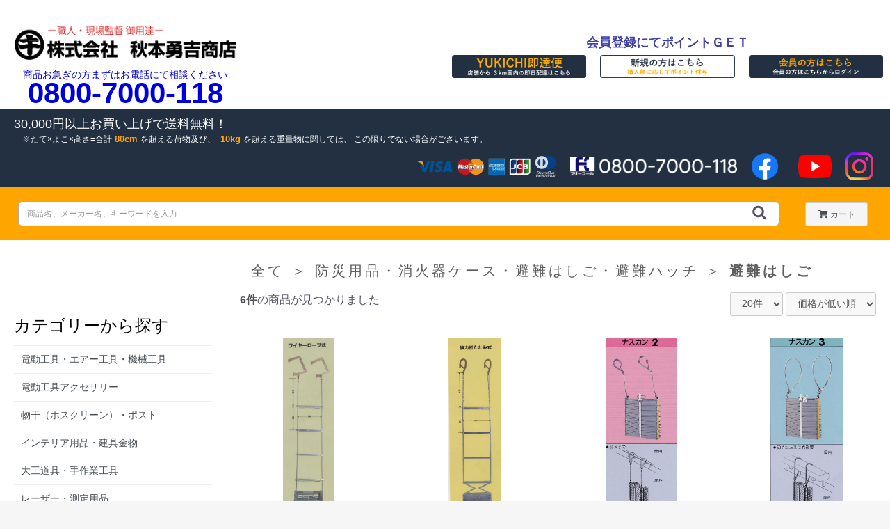

--- FILE ---
content_type: text/html; charset=UTF-8
request_url: https://www.a-yukichi.com/products/list?category_id=428
body_size: 20182
content:
<!doctype html>
<html lang="ja">
<head prefix="og: http://ogp.me/ns# fb: http://ogp.me/ns/fb# product: http://ogp.me/ns/product#">
    <meta charset="utf-8">
    <meta name="viewport" content="width=device-width, initial-scale=1, shrink-to-fit=no">
    <meta name="eccube-csrf-token" content="oTgxmH3LLOpeQkllH6z5lXFG27xKgG-cF_BAfAA_3C8">
    <title>商品一覧ページ / 建築金物通販【秋本勇吉商店】</title>
                        <link rel="icon" href="/html/user_data/assets/img/common/favicon.ico">
    <link rel="stylesheet" href="https://maxcdn.bootstrapcdn.com/bootstrap/3.3.7/css/bootstrap.min.css">
    <link rel="stylesheet" href="https://use.fontawesome.com/releases/v5.3.1/css/all.css" integrity="sha384-mzrmE5qonljUremFsqc01SB46JvROS7bZs3IO2EmfFsd15uHvIt+Y8vEf7N7fWAU" crossorigin="anonymous">
    <link rel="stylesheet" href="//cdn.jsdelivr.net/jquery.slick/1.6.0/slick.css">
    <link rel="stylesheet" href="/html/template/default/assets/css/style.css">
        <script src="https://code.jquery.com/jquery-3.3.1.min.js" integrity="sha256-FgpCb/KJQlLNfOu91ta32o/NMZxltwRo8QtmkMRdAu8=" crossorigin="anonymous"></script>
    <script>
        $(function() {
            $.ajaxSetup({
                'headers': {
                    'ECCUBE-CSRF-TOKEN': $('meta[name="eccube-csrf-token"]').attr('content')
                }
            });
        });
    </script>
                    <!-- ▼Googleタグマネージャー（HEAD） -->
            <!-- Google Tag Manager -->
<script>(function(w,d,s,l,i){w[l]=w[l]||[];w[l].push({'gtm.start':
new Date().getTime(),event:'gtm.js'});var f=d.getElementsByTagName(s)[0],
j=d.createElement(s),dl=l!='dataLayer'?'&l='+l:'';j.async=true;j.src=
'https://www.googletagmanager.com/gtm.js?id='+i+dl;f.parentNode.insertBefore(j,f);
})(window,document,'script','dataLayer','GTM-52K52TQ');</script>
<!-- End Google Tag Manager -->
        <!-- ▲Googleタグマネージャー（HEAD） -->

                <link rel="stylesheet" href="/html/user_data/assets/css/customize.css?2026012101">
</head>
<body id="page_product_list" class="product_page">
        <!-- ▼Googleタグマネージャー（BODY） -->
            <!-- Google Tag Manager (noscript) -->
<noscript><iframe src="https://www.googletagmanager.com/ns.html?id=GTM-52K52TQ"
height="0" width="0" style="display:none;visibility:hidden"></iframe></noscript>
<!-- End Google Tag Manager (noscript) -->
        <!-- ▲Googleタグマネージャー（BODY） -->


<div class="ec-layoutRole">
                <div class="ec-layoutRole__header">
                <!-- ▼ヘッダー(ロゴ・ログインナビ) -->
            <div class="ec-headerNaviRole ec-grid2">
    <div class="ec-headerNaviRole__Left ec-grid2__cell">
		<div class="ec-headerTitle">
    <h1>
        <a href="https://www.a-yukichi.com/">
            <img src="/html/user_data/assets/img/common/logo2.png" alt="建築金物通販【秋本勇吉商店】">
        </a>
    </h1>
</div>

		<div class="ec-headerTel">
    <a href="tel:0800-7000-118">
        <span class="ec-headerTel__message">商品お急ぎの方まずはお電話にて相談ください</span>
        <span class="ec-headerTel__tel">0800-7000-118</span>
    </a>
</div>

    </div>
    <div class="ec-headerNaviRole__Right ec-grid2__cell">
		
<div class="ec-loginNavi">
    	<div class="ec-loginNavi__point__pointget">
		会員登録にてポイントＧＥＴ
	</div>
        <div class="ec-loginNavi__login ec-grid3">
	        <div class="ec-loginNavi__login__item ec-grid3__cell">
                <a href="https://www.a-yukichi.com/help/sokutatsu">
                    <span class="ec-loginNavi__itemLink"><img src="/html/user_data/assets/img/common/sokutatsu.png" alt="YUKICHI即達便"></span>
	            </a>
	        </div>
	        <div class="ec-loginNavi__login__item ec-grid3__cell">
	            <a href="https://www.a-yukichi.com/entry">
	            	<span class="ec-loginNavi__itemLink"><img src="/html/user_data/assets/img/common/sinki.png" alt="新規会員登録"></span>
	            </a>
	        </div>
	        <div class="ec-loginNavi__login__item ec-grid3__cell">
	            <a href="https://www.a-yukichi.com/mypage/login">
	            	<span class="ec-loginNavi__itemLink"><img src="/html/user_data/assets/img/common/login.png" alt="ログイン"></span>
	            </a>
	        </div>
        </div>
    </div>

    </div>
</div>

        <!-- ▲ヘッダー(ロゴ・ログインナビ) -->
    <!-- ▼ヘッダー(情報) -->
            <div class="ec-headerInfo">
	<div class="ec-headerInfo__info">
	    <div class="ec-headerInfo__infoLeft">
	        <span class="ec-headerInfo__infoSoryo">
	        	<p>
	        	    30,000円以上お買い上げで送料無料！
	        		<span class="notice">
	        			<span>たて×よこ×高さ=合計<span class="emwd">80cm</span>を超える荷物及び、
	        			      <span class="emwd">10kg</span>を超える重量物に関しては、</span>
	        			<span>この限りでない場合がございます。</span>
	        		</span>
	        	</p>
			</span>
	    </div>
	    <div class="ec-headerInfo__infoRight">
	        <span class="ec-headerInfo__infoCreditBrand">
				<img src="/html/user_data/assets/img/common/card.png" alt="VISA・Mastercard・American Express・JCB・Diners Club">
			</span>
	        <span class="ec-headerInfo__infoFreeCall">
	        	<a href="tel:0800-7000-118">
					<img src="/html/user_data/assets/img/common/fc.png" alt="0800-7000-118">
				</a>
			</span>
	        <span class="ec-headerInfo__separator"></span>
	        <span class="ec-headerInfo__infoFacebook">
	        	<a href="https://www.facebook.com/akimoto.yukichi/" target="_blank">
					<img src="/html/user_data/assets/img/common/facebook.png" alt="Facebook">
				</a>
			</span>
	        <span class="ec-headerInfo__infoYoutube">
	        	<a href="https://www.youtube.com/channel/UC6K4tnwStWKJV9ULQ-NTngw" target="_blank">
					<img src="/html/user_data/assets/img/common/youtube.png" alt="Youtube">
				</a>
			</span>
	        <span class="ec-headerInfo__infoInstagram">
	        	<a href="https://www.instagram.com/akimoto.yukichi" target="_blank">
					<img src="/html/user_data/assets/img/common/instagram.png" alt="Instagram">
				</a>
			</span>
	    </div>
	</div>
</div>
        <!-- ▲ヘッダー(情報) -->

        </div>
    
                <div class="ec-layoutRole__contentTop">
                <!-- ▼コンテンツヘッダー -->
            <div class="ec-contentsHeader">
	<div class="ec-contentsHeader__search">
		<div class="ec-contentsHeader__menuToggle">
		

    <script>
    $(function() {
        $('.ec-menuOpenBtn').on('click', function() {
            $('.ec-layoutRole__left').toggleClass('is-active');
            $('.ec-menuCurtain').toggleClass('is-active');
        });
        $('.ec-menuCurtain').on('click', function() {
            $('.ec-layoutRole__left').toggleClass('is-active');
            $('.ec-menuCurtain').toggleClass('is-active');
        });
    })
    </script>
    <button class="ec-menuOpenBtn">
    	<i class="fa fa-bars" aria-hidden="true"></i>
    </button>
    <div class="ec-menuCurtain"></div>


		</div>
	    
<div class="ec-searchProduct">
    <form method="get" class="searchform" action="/products/list">
        <div class="ec-searchProduct__keyword">
            <div class="ec-input">
                <input type="search" name="name" maxlength="50" class="search-name" placeholder="商品名、メーカー名、キーワードを入力" />
                <button class="ec-searchProduct__keywordBtn" type="submit">
                    <div class="ec-icon">
                        <img src="/html/template/default/assets/icon/search-dark.svg" alt="">
                    </div>
                </button>
            </div>
        </div>
    </form>
</div>
		<div class="ec-contentsHeader__cart">
		    <button onclick="location.href='https://www.a-yukichi.com/cart'">
		    	<a class="ec-headerLink__item" href="https://www.a-yukichi.com/cart">
		        	<i class="fas fa-shopping-cart fa-fw"></i>
		        	<span>カート</span>
		        </a>
		    </button>
		</div>
	</div>
</div>
        <!-- ▲コンテンツヘッダー -->

        </div>
    
    <div class="ec-layoutRole__contents">
                            <div class="ec-layoutRole__left">
                    <!-- ▼メニュークローズボタン -->
            <div class="ec-menuCloseRole">
	<div class="ec-role">
        

    <script>
    $(function() {
        $('.ec-menuCloseBtn').on('click', function() {
            $('.ec-layoutRole__left').toggleClass('is-active');
            $('.ec-menuCurtain').toggleClass('is-active');
        });
    })
    </script>
    <button class="ec-menuCloseBtn">
    	<i class="fa fa-times" aria-hidden="true"></i>
    </button>


    </div>
</div>
        <!-- ▲メニュークローズボタン -->
    <!-- ▼カテゴリ -->
            
<div class="ec-categoryRole">
    <div class="ec-role">
        <div class="ec-secHeading">
    		<h3 class="ec-categoryItemRole__titletext">カテゴリーから探す</h3>
        </div>
        <div class="ec-categoryRole__list" id="menu_categoryList">
        	<ul>
						                		<li>
                	<a href="https://www.a-yukichi.com/products/category_list?s_category_id=1">
                		電動工具・エアー工具・機械工具
                	</a>
        		</li>
										                		<li>
                	<a href="https://www.a-yukichi.com/products/category_list?s_category_id=2">
                		電動工具アクセサリー
                	</a>
        		</li>
										                		<li>
                	<a href="https://www.a-yukichi.com/products/category_list?s_category_id=3">
                		物干（ホスクリーン）・ポスト
                	</a>
        		</li>
										                		<li>
                	<a href="https://www.a-yukichi.com/products/category_list?s_category_id=4">
                		インテリア用品・建具金物
                	</a>
        		</li>
										                		<li>
                	<a href="https://www.a-yukichi.com/products/category_list?s_category_id=5">
                		大工道具・手作業工具
                	</a>
        		</li>
										                		<li>
                	<a href="https://www.a-yukichi.com/products/category_list?s_category_id=6">
                		レーザー・測定用品
                	</a>
        		</li>
										                		<li>
                	<a href="https://www.a-yukichi.com/products/category_list?s_category_id=7">
                		内装・外装建材・エクステリア
                	</a>
        		</li>
										                		<li>
                	<a href="https://www.a-yukichi.com/products/category_list?s_category_id=8">
                		便利グッズ
                	</a>
        		</li>
										                		<li>
                	<a href="https://www.a-yukichi.com/products/category_list?s_category_id=9">
                		釘・ビス・ボルト・針金
                	</a>
        		</li>
										                		<li>
                	<a href="https://www.a-yukichi.com/products/category_list?s_category_id=10">
                		はしご脚立・足場台・荷役
                	</a>
        		</li>
										                		<li>
                	<a href="https://www.a-yukichi.com/products/category_list?s_category_id=11">
                		建築金物
                	</a>
        		</li>
										                		<li>
                	<a href="https://www.a-yukichi.com/products/category_list?s_category_id=12">
                		現場・安全用品
                	</a>
        		</li>
										                		<li>
                	<a href="https://www.a-yukichi.com/products/category_list?s_category_id=13">
                		接着剤・テープ・塗料
                	</a>
        		</li>
																																																																																																																																																																																																																																																																																																																																																																																																																																																																																																																																																																																																																																																																																																																																																																																																																																																																																																																																																																								        		<li>
                	<a href="https://www.a-yukichi.com/products/list?category_id=303">
                		今月のおすすめ商品
                	</a>
        		</li>
																																																																																																																																																																																																				        		<li>
                	<a href="https://www.a-yukichi.com/products/list?category_id=297">
                		新商品
                	</a>
        		</li>
												        		<li>
                	<a href="https://www.a-yukichi.com/products/list?category_id=296">
                		季節商品
                	</a>
        		</li>
												        		<li>
                	<a href="https://www.a-yukichi.com/products/list?category_id=270">
                		在庫処分品
                	</a>
        		</li>
												        		<li>
                	<a href="https://www.a-yukichi.com/products/list?category_id=326">
                		今、売れてます！
                	</a>
        		</li>
												        		<li>
                	<a href="https://www.a-yukichi.com/products/list?category_id=271">
                		特価品
                	</a>
        		</li>
												        		<li>
                	<a href="https://www.a-yukichi.com/products/list?category_id=497">
                		イチオシ商品
                	</a>
        		</li>
								        	</ul>
        </div>
    </div>
</div>

        <!-- ▲カテゴリ -->
    <!-- ▼グローバルメニュー -->
            <div class="ec-globalMenuRole">
    <div class="ec-role">
        <div class="ec-secHeading">
    		<h3 class="ec-globalMenuItemRole__titletext">コンテンツ</h3>
        </div>
        <div class="ec-globalMenuRole__list">
        	<ul>
        		<li>
        			<a href="https://www.a-yukichi.com/">
                		トップ
                	</a>
        		</li>
        		<li>
                	<a href="https://www.a-yukichi.com/help/tradelaw#tradelaw">
                		特定商取引法に基づく表記
                	</a>
        		</li>
        		<li>
                	<a href="https://www.a-yukichi.com/help/tradelaw#payment">
                		お支払い方法について
                	</a>
        		</li>
        		<li>
                	<a href="https://www.a-yukichi.com/help/tradelaw#delivery_fee">
                		配送・送料について
                	</a>
        		</li>
        		<li>
                	<a href="https://www.a-yukichi.com/help/tradelaw#privacy">
                		プライバシーポリシー
                	</a>
        		</li>
        		<li>
                	<a href="https://www.a-yukichi.com/contact">
                		お問い合わせ
                	</a>
        		</li>
        		<li>
                	<a href="https://www.a-yukichi.com/help/company_profile">
                		会社概要
                	</a>
        		</li>
        		<li>
                	<a href="https://www.a-yukichi.com/help/maker">
                		取扱いメーカー
                	</a>
        		</li>
        		<li>
                	<a href="https://www.a-yukichi.com/help/sokutatsu">
                		YUKICHI即達便
                	</a>
        		</li>
        		<li>
	        		<a href="https://ameblo.jp/akimotoyukichi-blog/" target="_blank">
                		ブログ
                	</a>
        		</li>
        	</ul>
        </div>
    </div>
</div>

        <!-- ▲グローバルメニュー -->

            </div>
        
                                    
        <div class="ec-layoutRole__mainWithColumn">
                        
                                    <div class="ec-searchnavRole">
            <form name="form1" id="form1" method="get" action="?">
                                    <input type="hidden" id="mode"
                           name="mode"
                           />
                                    <input type="hidden" id="category_id"
                           name="category_id"
                           value="428" />
                                    <input type="hidden" id="name"
                           name="name"
                           />
                                    <input type="hidden" id="pageno"
                           name="pageno"
                           />
                                    <input type="hidden" id="disp_number"
                           name="disp_number"
                           value="0" />
                                    <input type="hidden" id="orderby"
                           name="orderby"
                           value="0" />
                                    <input type="hidden" id="s_category_id"
                           name="s_category_id"
                           />
                            </form>
            <div class="ec-searchnavRole__topicpath">
                                                    




<ol class="ec-categorypath">
	        <li class="ec-categorypath__item">
        	<a class="ec-categorypath__product_list-btn" href="https://www.a-yukichi.com/products/list?orderby=0">
        		<span class="ec-categorypath__text">全て</span>
        	</a>
        </li>
        <li class="ec-categorypath__divider"><span class="ec-categorypath__text">＞</span></li>
	
    

    

    <li class="ec-categorypath__item">
    	<a class="ec-categorypath__product_list-btn" href="https://www.a-yukichi.com/products/category_list?category_id=304&orderby=0">
    		<span class="ec-categorypath__text">防災用品・消火器ケース・避難はしご・避難ハッチ</span>
    	</a>
    </li>
    <li class="ec-categorypath__divider--last"><span class="ec-categorypath__text">＞</span></li>
    <li class="ec-categorypath__item--last">
    	<a class="ec-categorypath__product_list-btn" href="https://www.a-yukichi.com/products/list?category_id=428&orderby=0">
    		<span class="ec-categorypath__text">避難はしご</span>
    	</a>
    </li>
</ol>
                                            </div>
            <div class="ec-searchnavRole__infos">
                <div class="ec-searchnavRole__counter">
                                            <span class="ec-font-bold">6件</span><span>の商品が見つかりました</span>
                                    </div>
                                    <div class="ec-searchnavRole__actions">
                        <div class="ec-select">
                            <select id="" name="disp_number" class="disp-number form-control"><option value="0">20件</option><option value="1">40件</option><option value="2">60件</option></select>
                            <select id="" name="orderby" class="order-by form-control"><option value="0">価格が低い順</option><option value="1">価格が高い順</option><option value="2">新着順</option></select>
                        </div>
                    </div>
                            </div>
        </div>
        
		
<div class="ec-shelfRole">
    <ul class="ec-shelfGrid">
        		<li class="ec-shelfGrid__item">
    <a href="https://www.a-yukichi.com/products/detail/1060">
                <p class="ec-shelfGrid__item-image">
            <img src="/html/upload/save_image/item/00000001/00001060_00.jpg?20251215135317">
        </p>
        <p class="ec-shelfGrid__item-name">
        	ORIRO&lt;オリロー&gt;　避難はしご　ワイヤーロープ式(自在フック)(ナスカンフック式)1号・2号・3号・4号・5号・6号
        </p>
                <p class="ec-shelfGrid__item-price">
                                        	<span class="zeikbn multirow">
            		税込
                </span>
    			<span>
                    944円(税86円) ～<br/>
                    67,122円(税6,102円)
        		</span>
                                    </p>

            </a>
</li>
        		<li class="ec-shelfGrid__item">
    <a href="https://www.a-yukichi.com/products/detail/1047">
                <p class="ec-shelfGrid__item-image">
            <img src="/html/upload/save_image/item/00000001/00001047_00.jpg?20251215135350">
        </p>
        <p class="ec-shelfGrid__item-name">
        	ORIRO&lt;オリロー&gt;　避難はしご　金属製折りたたみ式(自在フック)(ナスカンフック)1号・2号・3号・4号・5号・6号
        </p>
                <p class="ec-shelfGrid__item-price">
                                        	<span class="zeikbn multirow">
            		税込
                </span>
    			<span>
                    944円(税86円) ～<br/>
                    47,890円(税4,354円)
        		</span>
                                    </p>

            </a>
</li>
        		<li class="ec-shelfGrid__item">
    <a href="https://www.a-yukichi.com/products/detail/1046">
                <p class="ec-shelfGrid__item-image">
            <img src="/html/upload/save_image/item/00000001/00001046_00.jpg?20251215135411">
        </p>
        <p class="ec-shelfGrid__item-name">
        	ORIRO&lt;オリロー&gt;避難はしご　OAシリーズナスカン2 OA-42　OA-52　OA-62　OA-72　OA-82　OA-92　OA-102
        </p>
                <p class="ec-shelfGrid__item-price">
                                        	<span class="zeikbn multirow">
            		税込
                </span>
    			<span>
                    944円(税86円) ～<br/>
                    93,799円(税8,527円)
        		</span>
                                    </p>

            </a>
</li>
        		<li class="ec-shelfGrid__item">
    <a href="https://www.a-yukichi.com/products/detail/1043">
                <p class="ec-shelfGrid__item-image">
            <img src="/html/upload/save_image/item/00000001/00001043_00.jpg?20251215135432">
        </p>
        <p class="ec-shelfGrid__item-name">
        	ORIRO&lt;オリロー&gt;避難はしご　OAシリーズナスカン3 OA-43 OA-53 OA-63 OA-73 OA-83 OA-93 OA-103
        </p>
                <p class="ec-shelfGrid__item-price">
                                        	<span class="zeikbn multirow">
            		税込
                </span>
    			<span>
                    944円(税86円) ～<br/>
                    93,799円(税8,527円)
        		</span>
                                    </p>

            </a>
</li>
        		<li class="ec-shelfGrid__item">
    <a href="https://www.a-yukichi.com/products/detail/1030">
                <p class="ec-shelfGrid__item-image">
            <img src="/html/upload/save_image/item/00000001/00001030_00.jpg?20251215135453">
        </p>
        <p class="ec-shelfGrid__item-name">
        	ORIRO&lt;オリロー&gt;避難はしご　OAシリーズ自在フック1 OA-41 OA-51 OA-61 OA-71 OA-81 OA-91 OA-101
        </p>
                <p class="ec-shelfGrid__item-price">
                                        	<span class="zeikbn multirow">
            		税込
                </span>
    			<span>
                    944円(税86円) ～<br/>
                    93,799円(税8,527円)
        		</span>
                                    </p>

            </a>
</li>
        		<li class="ec-shelfGrid__item">
    <a href="https://www.a-yukichi.com/products/detail/6642">
                <p class="ec-shelfGrid__item-image">
            <img src="/html/upload/save_image/item/00000006/00006642_00.jpg?20260115181417">
        </p>
        <p class="ec-shelfGrid__item-name">
        	ハセガワ　蛍光避難はしご　APC-4・BPC-4・APC-5・BPC-5・APC-6・BPC-6・APC-7.2・BPCー7.2・APC-8.5・BPCー8.5・30151・30152・30153・30154・30155・30156・30157・30158・30159・30160・35818・35819・35820
        </p>
                <p class="ec-shelfGrid__item-price">
                                        	<span class="zeikbn multirow">
            		税込
                </span>
    			<span>
                    19,837円(税1,803円) ～<br/>
                    74,612円(税6,783円)
        		</span>
                                    </p>

            </a>
</li>
            </ul>
</div>

        <div class="ec-pagerRole">
                    </div>
            
                                        <div class="ec-layoutRole__mainBottom">
                        <!-- ▼閲覧履歴 -->
            
<div class="ec-role">
    <div class="ec-itemListRole BrowsingHistory">
        <div class="ec-itemListRole__title">
    		<span class="ec-itemListRole__titletext">最近チェックした商品</span>
        </div>

        
<div class="ec-shelfRole">
    <ul class="ec-shelfGrid">
            </ul>
</div>

    </div>
</div>

        <!-- ▲閲覧履歴 -->

                </div>
                    </div>

                    </div>

        
                <div class="ec-layoutRole__footer">
                <!-- ▼フッター -->
            <div class="ec-footerRole">
    <div class="ec-footerRole__inner">
        <div class="ec-footerShopinfo">
			<div class="ec-footerShopinfo__adr">
				<div class="ec-footerShopinfo__logo">
					<img src="/html/user_data/assets/img/common/logo2.png" alt="建築金物通販【秋本勇吉商店】">
				</div>
				<dl class="ec-footerShopinfo__address">
					<dt>住所</dt>
					<dd>広島県広島市中区東千田町2丁目11番11号</dd>
				</dl>
				<dl class="ec-footerShopinfo__phone">
					<dt>電話</dt>
					<dd>082-241-1278（代表）</dd>
				</dl>
				<dl class="ec-footerShopinfo__fax">
					<dt>FAX</dt>
					<dd>082-241-1270</dd>
				</dl>
				<dl class="ec-footerShopinfo__open">
					<dt>営業時間</dt>
					<dd>
						<dl class="ec-footerShopinfo__open__weekday">
							<dt>月～土</dt><dd>AM 6：30 ～ PM 7：00</dd>
						</dl>
						<dl class="ec-footerShopinfo__open__holiday">
							<dt>祝日</dt><dd>AM 8：00 ～ PM 6：00</dd>
						</dl>
					</dd>
				</dl>
				<dl class="ec-footerShopinfo__closed">
					<dt>休業日</dt>
					<dd>
						<ul>
							<li>日曜日</li>
							<li>盆</li>
							<li>正月</li>
							<li>GW</li>
						</ul>
					</dd>
				</dl>

				<div class="ec-footerShopinfo__owner">
					<div class="ec-footerShopinfo__owner__image">
						<img src="/html/user_data/assets/img/common/PA01427155_m.jpg" alt="代表取締役社長 秋本憲秀">
						<p>代表取締役社長 秋本憲秀</p>
					</div>
					<div class="ec-footerShopinfo__owner__aisatsu">
						<p>当社は、大正14年の創業以来、 各種建築金物、鉄鋼2次製品、作業道具を柱とした各種建築用品の専門店として歩んでまいりました。 これからも永年培ってきたこのノウハウでお客様の日々のご要望にお答えし、安心且つ、快適な作業環境構築へのご提案を行ってゆきたいと考えております。今後とも皆様のあたたかいご支持とご支援の程、よろしくお願い申し上げます。</p>
					</div>
				</div>
			</div>

			<div class="ec-footerShopinfo__store">
				<img src="/html/user_data/assets/img/common/store-f.jpg " alt="建築金物通販【秋本勇吉商店】">
			</div>

		  	<div class="ec-footerShopinfo__map">
		  		<iframe src="https://www.google.com/maps/embed?pb=!1m18!1m12!1m3!1d3292.9958460868183!2d132.45735941552627!3d34.376025908044575!2m3!1f0!2f0!3f0!3m2!1i1024!2i768!4f13.1!3m3!1m2!1s0x355aa23b8f830197%3A0xc62ce52c19e559c3!2z77yI5qCq77yJ56eL5pys5YuH5ZCJ5ZWG5bqX!5e0!3m2!1sja!2sjp!4v1557393357935!5m2!1sja!2sjp" width="100%" height="385" frameborder="0" style="border:0" allowfullscreen></iframe>
	  		</div>
		</div>
    </div>
    <ul class="ec-footerNavi">
        <li class="ec-footerNavi__link">
            <a href="https://www.a-yukichi.com/help/about">当サイトについて</a>
        </li>
        <li class="ec-footerNavi__link">
            <a href="https://www.a-yukichi.com/help/tradelaw#tradelaw">特定商取引法に基づく表記</a>
        </li>
        <li class="ec-footerNavi__link">
            <a href="https://www.a-yukichi.com/help/tradelaw#privacy">プライバシーポリシー</a>
        </li>
        <li class="ec-footerNavi__link">
            <a href="https://www.a-yukichi.com/contact">お問い合わせ</a>
        </li>
    </ul>
    <div class="ec-footerTitle">
        <div class="ec-footerTitle__copyright">
        	<p>Copyright© 2019 建築金物通販【秋本勇吉商店】 All Rights Reserved.</p>
        </div>
    </div>
</div>
        <!-- ▲フッター -->

        </div>
    </div><!-- ec-layoutRole -->

<div class="ec-overlayRole"></div>
<div class="ec-drawerRoleClose"><i class="fas fa-times"></i></div>
<div class="ec-drawerRole">
                    <!-- ▼商品検索 -->
            
<div class="ec-searchProduct">
    <form method="get" class="searchform" action="/products/list">
        <div class="ec-searchProduct__keyword">
            <div class="ec-input">
                <input type="search" name="name" maxlength="50" class="search-name" placeholder="商品名、メーカー名、キーワードを入力" />
                <button class="ec-searchProduct__keywordBtn" type="submit">
                    <div class="ec-icon">
                        <img src="/html/template/default/assets/icon/search-dark.svg" alt="">
                    </div>
                </button>
            </div>
        </div>
    </form>
</div>
        <!-- ▲商品検索 -->
    <!-- ▼カテゴリナビ(SP) -->
            


<div class="ec-headerCategoryArea">
    <div class="ec-headerCategoryArea__heading">
        <p>カテゴリ一覧</p>
    </div>
    <div class="ec-itemNav">
        <ul class="ec-itemNav__nav">
                            <li>
                            <a href="https://www.a-yukichi.com/products/list?category_id=564">
        光モール
    </a>
            <ul>
                            <li>
                            <a href="https://www.a-yukichi.com/products/list?category_id=568">
        モール・への字（じゅうたん押え）
    </a>
    
                </li>
                            <li>
                            <a href="https://www.a-yukichi.com/products/list?category_id=567">
        平板（フラットバー）
    </a>
    
                </li>
                            <li>
                            <a href="https://www.a-yukichi.com/products/list?category_id=566">
        コの字（チャンネル）
    </a>
    
                </li>
                            <li>
                            <a href="https://www.a-yukichi.com/products/list?category_id=565">
        アングル
    </a>
    
                </li>
                    </ul>
    
                </li>
                            <li>
                            <a href="https://www.a-yukichi.com/products/list?category_id=487">
        ロイヤル陳列金物
    </a>
            <ul>
                            <li>
                            <a href="https://www.a-yukichi.com/products/list?category_id=494">
        取付けタッピングビス
    </a>
    
                </li>
                            <li>
                            <a href="https://www.a-yukichi.com/products/list?category_id=493">
        ステンレスシリーズ
    </a>
    
                </li>
                            <li>
                            <a href="https://www.a-yukichi.com/products/list?category_id=492">
        ナローサポート・ダボ
    </a>
    
                </li>
                            <li>
                            <a href="https://www.a-yukichi.com/products/list?category_id=491">
        木棚用ブラケット
    </a>
    
                </li>
                            <li>
                            <a href="https://www.a-yukichi.com/products/list?category_id=490">
        ガラス棚用ブラケット
    </a>
    
                </li>
                            <li>
                            <a href="https://www.a-yukichi.com/products/list?category_id=489">
        スクエアースリット
    </a>
    
                </li>
                            <li>
                            <a href="https://www.a-yukichi.com/products/list?category_id=488">
        チャンネルサポート
    </a>
    
                </li>
                    </ul>
    
                </li>
                            <li>
                            <a href="https://www.a-yukichi.com/products/list?category_id=480">
        水上金属　omoio(ｵﾓｲｵ）(旧：アビーロード事業部）　乳・幼児用安全用品　おむつ交換台　おむつベット　　
    </a>
            <ul>
                            <li>
                            <a href="https://www.a-yukichi.com/products/list?category_id=483">
        キッズコーナースペース
    </a>
    
                </li>
                            <li>
                            <a href="https://www.a-yukichi.com/products/list?category_id=482">
        ベビールームスペース
    </a>
    
                </li>
                            <li>
                            <a href="https://www.a-yukichi.com/products/list?category_id=481">
        トイレスペース
    </a>
    
                </li>
                    </ul>
    
                </li>
                            <li>
                            <a href="https://www.a-yukichi.com/products/list?category_id=454">
        マキタ
    </a>
            <ul>
                            <li>
                            <a href="https://www.a-yukichi.com/products/list?category_id=519">
        溝切り　ホゾ穴　面取り
    </a>
    
                </li>
                            <li>
                            <a href="https://www.a-yukichi.com/products/list?category_id=518">
        チェンソー
    </a>
    
                </li>
                            <li>
                            <a href="https://www.a-yukichi.com/products/list?category_id=517">
        充電式クリーナ
    </a>
    
                </li>
                            <li>
                            <a href="https://www.a-yukichi.com/products/list?category_id=516">
        アクセサリ
    </a>
    
                </li>
                            <li>
                            <a href="https://www.a-yukichi.com/products/list?category_id=515">
        他充電製品
    </a>
    
                </li>
                            <li>
                            <a href="https://www.a-yukichi.com/products/list?category_id=513">
        レーザー
    </a>
    
                </li>
                            <li>
                            <a href="https://www.a-yukichi.com/products/list?category_id=496">
        発電・溶接・プラズマ等
    </a>
    
                </li>
                            <li>
                            <a href="https://www.a-yukichi.com/products/list?category_id=479">
        高圧洗浄・ポンプ
    </a>
    
                </li>
                            <li>
                            <a href="https://www.a-yukichi.com/products/list?category_id=464">
        カンナ・木工機
    </a>
    
                </li>
                            <li>
                            <a href="https://www.a-yukichi.com/products/list?category_id=463">
        家庭用機器
    </a>
    
                </li>
                            <li>
                            <a href="https://www.a-yukichi.com/products/list?category_id=462">
        園芸
    </a>
    
                </li>
                            <li>
                            <a href="https://www.a-yukichi.com/products/list?category_id=461">
        エア
    </a>
    
                </li>
                            <li>
                            <a href="https://www.a-yukichi.com/products/list?category_id=460">
        カクハン・吊り上げ
    </a>
    
                </li>
                            <li>
                            <a href="https://www.a-yukichi.com/products/list?category_id=459">
        研削・研磨
    </a>
    
                </li>
                            <li>
                            <a href="https://www.a-yukichi.com/products/list?category_id=458">
        ロボットクリーナー・集じん・ブロア
    </a>
    
                </li>
                            <li>
                            <a href="https://www.a-yukichi.com/products/list?category_id=457">
        切断・曲げ
    </a>
    
                </li>
                            <li>
                            <a href="https://www.a-yukichi.com/products/list?category_id=456">
        石工穴あけ・ハツリ
    </a>
    
                </li>
                            <li>
                            <a href="https://www.a-yukichi.com/products/list?category_id=455">
        穴あけ・締付け
    </a>
    
                </li>
                    </ul>
    
                </li>
                            <li>
                            <a href="https://www.a-yukichi.com/products/list?category_id=449">
        ホクスリーン（川口技研）
    </a>
            <ul>
                            <li>
                            <a href="https://www.a-yukichi.com/products/list?category_id=452">
        室内型
    </a>
    
                </li>
                            <li>
                            <a href="https://www.a-yukichi.com/products/list?category_id=451">
        天井付け
    </a>
    
                </li>
                            <li>
                            <a href="https://www.a-yukichi.com/products/list?category_id=450">
        壁付け
    </a>
    
                </li>
                    </ul>
    
                </li>
                            <li>
                            <a href="https://www.a-yukichi.com/products/list?category_id=445">
        ㈱ナスタ
    </a>
            <ul>
                            <li>
                            <a href="https://www.a-yukichi.com/products/list?category_id=475">
        屋上マンホール
    </a>
    
                </li>
                            <li>
                            <a href="https://www.a-yukichi.com/products/list?category_id=453">
        換気口・フード・レジスター
    </a>
    
                </li>
                            <li>
                            <a href="https://www.a-yukichi.com/products/list?category_id=448">
        エクステリア
    </a>
    
                </li>
                            <li>
                            <a href="https://www.a-yukichi.com/products/list?category_id=447">
        物干金物
    </a>
    
                </li>
                            <li>
                            <a href="https://www.a-yukichi.com/products/list?category_id=446">
        ポスト・集合郵便受・エントランス
    </a>
    
                </li>
                    </ul>
    
                </li>
                            <li>
                            <a href="https://www.a-yukichi.com/products/list?category_id=441">
        忍び返し
    </a>
            <ul>
                            <li>
                            <a href="https://www.a-yukichi.com/products/list?category_id=622">
        忍び返し
    </a>
    
                </li>
                    </ul>
    
                </li>
                            <li>
                            <a href="https://www.a-yukichi.com/products/list?category_id=438">
        ゴミ集積ボックス・ダストボックス・屑入れ・傘スタンド
    </a>
            <ul>
                            <li>
                            <a href="https://www.a-yukichi.com/products/list?category_id=440">
        傘スタンド
    </a>
    
                </li>
                            <li>
                            <a href="https://www.a-yukichi.com/products/list?category_id=439">
        ゴミ集積台・ダストボックス・屑入れ
    </a>
    
                </li>
                    </ul>
    
                </li>
                            <li>
                            <a href="https://www.a-yukichi.com/products/list?category_id=437">
        サンポール　ピラー・バリカー・リードフック
    </a>
            <ul>
                            <li>
                            <a href="https://www.a-yukichi.com/products/list?category_id=621">
        サンポール　ピラー・バリカー・リードフック
    </a>
    
                </li>
                    </ul>
    
                </li>
                            <li>
                            <a href="https://www.a-yukichi.com/products/list?category_id=432">
        ダイケン　ハンガーレール
    </a>
            <ul>
                            <li>
                            <a href="https://www.a-yukichi.com/products/list?category_id=434">
        ステンレス製ハンガーレール
    </a>
    
                </li>
                            <li>
                            <a href="https://www.a-yukichi.com/products/list?category_id=433">
        スチール製ハンガーレール
    </a>
    
                </li>
                    </ul>
    
                </li>
                            <li>
                            <a href="https://www.a-yukichi.com/products/list?category_id=374">
        ネジ・ビス・木ねじ・コーチスクリューボルト・ビスキャップ
    </a>
            <ul>
                            <li>
                            <a href="https://www.a-yukichi.com/products/list?category_id=282">
        造作用ビス
    </a>
    
                </li>
                            <li>
                            <a href="https://www.a-yukichi.com/products/list?category_id=281">
        ウッドデッキ用ビス
    </a>
    
                </li>
                            <li>
                            <a href="https://www.a-yukichi.com/products/list?category_id=280">
        軽天用ビス
    </a>
    
                </li>
                            <li>
                            <a href="https://www.a-yukichi.com/products/list?category_id=379">
        コーチスクリューボルト
    </a>
    
                </li>
                            <li>
                            <a href="https://www.a-yukichi.com/products/list?category_id=279">
        ビスキャップ
    </a>
    
                </li>
                            <li>
                            <a href="https://www.a-yukichi.com/products/list?category_id=378">
        木ねじ
    </a>
    
                </li>
                            <li>
                            <a href="https://www.a-yukichi.com/products/list?category_id=377">
        タッピング
    </a>
    
                </li>
                            <li>
                            <a href="https://www.a-yukichi.com/products/list?category_id=376">
        鉄下地用ビス（ダンバ）
    </a>
    
                </li>
                            <li>
                            <a href="https://www.a-yukichi.com/products/list?category_id=375">
        連結ボードビス
    </a>
    
                </li>
                    </ul>
    
                </li>
                            <li>
                            <a href="https://www.a-yukichi.com/products/list?category_id=371">
        庇（ひさし）
    </a>
            <ul>
                            <li>
                            <a href="https://www.a-yukichi.com/products/list?category_id=620">
        庇（ひさし）
    </a>
    
                </li>
                    </ul>
    
                </li>
                            <li>
                            <a href="https://www.a-yukichi.com/products/list?category_id=559">
        積水化学　カラーパイプ
    </a>
            <ul>
                            <li>
                            <a href="https://www.a-yukichi.com/products/list?category_id=563">
        ステンレスたてバンド
    </a>
    
                </li>
                            <li>
                            <a href="https://www.a-yukichi.com/products/list?category_id=562">
        VUパイプ（ファインメタリック）
    </a>
    
                </li>
                            <li>
                            <a href="https://www.a-yukichi.com/products/list?category_id=561">
        VUパイプ（タフグレー）
    </a>
    
                </li>
                            <li>
                            <a href="https://www.a-yukichi.com/products/list?category_id=560">
        VU　VPカラーパイプ
    </a>
    
                </li>
                    </ul>
    
                </li>
                            <li>
                            <a href="https://www.a-yukichi.com/products/list?category_id=505">
        積水化学　フロア畳　（MIGUSA)
    </a>
    
                </li>
                            <li>
                            <a href="https://www.a-yukichi.com/products/list?category_id=365">
        積水化学 フェノバボード/フェノバボードフネン
    </a>
    
                </li>
                            <li>
                            <a href="https://www.a-yukichi.com/products/list?category_id=367">
        積水化学　クレガーレ・二層デッキ材・雨水貯留槽[レインポット]
    </a>
            <ul>
                            <li>
                            <a href="https://www.a-yukichi.com/products/list?category_id=370">
        その他
    </a>
    
                </li>
                            <li>
                            <a href="https://www.a-yukichi.com/products/list?category_id=369">
        デッキ材
    </a>
    
                </li>
                            <li>
                            <a href="https://www.a-yukichi.com/products/list?category_id=368">
        クレガーレ
    </a>
    
                </li>
                    </ul>
    
                </li>
                            <li>
                            <a href="https://www.a-yukichi.com/products/list?category_id=366">
        測量用品
    </a>
            <ul>
                            <li>
                            <a href="https://www.a-yukichi.com/products/list?category_id=619">
        測量用品
    </a>
    
                </li>
                    </ul>
    
                </li>
                            <li>
                            <a href="https://www.a-yukichi.com/products/list?category_id=498">
        測定器具
    </a>
            <ul>
                            <li>
                            <a href="https://www.a-yukichi.com/products/list?category_id=504">
        水質計
    </a>
    
                </li>
                            <li>
                            <a href="https://www.a-yukichi.com/products/list?category_id=502">
        水分計
    </a>
    
                </li>
                            <li>
                            <a href="https://www.a-yukichi.com/products/list?category_id=503">
        気体計測
    </a>
    
                </li>
                            <li>
                            <a href="https://www.a-yukichi.com/products/list?category_id=501">
        騒音・振動計
    </a>
    
                </li>
                            <li>
                            <a href="https://www.a-yukichi.com/products/list?category_id=500">
        照度計
    </a>
    
                </li>
                            <li>
                            <a href="https://www.a-yukichi.com/products/list?category_id=499">
        電気計測器
    </a>
    
                </li>
                    </ul>
    
                </li>
                            <li>
                            <a href="https://www.a-yukichi.com/products/list?category_id=364">
        工場用工具
    </a>
            <ul>
                            <li>
                            <a href="https://www.a-yukichi.com/products/list?category_id=618">
        工場用工具
    </a>
    
                </li>
                    </ul>
    
                </li>
                            <li>
                            <a href="https://www.a-yukichi.com/products/list?category_id=363">
        建築用工具
    </a>
            <ul>
                            <li>
                            <a href="https://www.a-yukichi.com/products/list?category_id=617">
        建築用工具
    </a>
    
                </li>
                    </ul>
    
                </li>
                            <li>
                            <a href="https://www.a-yukichi.com/products/list?category_id=358">
        ノギス・コンパス・ルーペ・マグネット製品
    </a>
            <ul>
                            <li>
                            <a href="https://www.a-yukichi.com/products/list?category_id=362">
        マグネット製品
    </a>
    
                </li>
                            <li>
                            <a href="https://www.a-yukichi.com/products/list?category_id=361">
        ルーペ
    </a>
    
                </li>
                            <li>
                            <a href="https://www.a-yukichi.com/products/list?category_id=360">
        コンパス
    </a>
    
                </li>
                            <li>
                            <a href="https://www.a-yukichi.com/products/list?category_id=359">
        ノギス
    </a>
    
                </li>
                    </ul>
    
                </li>
                            <li>
                            <a href="https://www.a-yukichi.com/products/list?category_id=357">
        製図用品
    </a>
            <ul>
                            <li>
                            <a href="https://www.a-yukichi.com/products/list?category_id=616">
        製図用品
    </a>
    
                </li>
                    </ul>
    
                </li>
                            <li>
                            <a href="https://www.a-yukichi.com/products/list?category_id=354">
        温度計・湿度計・はかり
    </a>
            <ul>
                            <li>
                            <a href="https://www.a-yukichi.com/products/list?category_id=356">
        はかり
    </a>
    
                </li>
                            <li>
                            <a href="https://www.a-yukichi.com/products/list?category_id=355">
        温度計・湿度計
    </a>
    
                </li>
                    </ul>
    
                </li>
                            <li>
                            <a href="https://www.a-yukichi.com/products/list?category_id=304">
        防災用品・消火器ケース・避難はしご・避難ハッチ
    </a>
            <ul>
                            <li>
                            <a href="https://www.a-yukichi.com/products/list?category_id=430">
        防災用品・消火器ケース
    </a>
    
                </li>
                            <li>
                            <a href="https://www.a-yukichi.com/products/list?category_id=429">
        避難ハッチ
    </a>
    
                </li>
                            <li>
                            <a href="https://www.a-yukichi.com/products/list?category_id=428">
        避難はしご
    </a>
    
                </li>
                    </ul>
    
                </li>
                            <li>
                            <a href="https://www.a-yukichi.com/products/list?category_id=272">
        へら
    </a>
            <ul>
                            <li>
                            <a href="https://www.a-yukichi.com/products/list?category_id=615">
        へら
    </a>
    
                </li>
                    </ul>
    
                </li>
                            <li>
                            <a href="https://www.a-yukichi.com/products/list?category_id=268">
        火災報知機
    </a>
    
                </li>
                            <li>
                            <a href="https://www.a-yukichi.com/products/list?category_id=267">
        床鳴り防止剤
    </a>
            <ul>
                            <li>
                            <a href="https://www.a-yukichi.com/products/list?category_id=614">
        床鳴り防止剤
    </a>
    
                </li>
                    </ul>
    
                </li>
                            <li>
                            <a href="https://www.a-yukichi.com/products/list?category_id=266">
        補修用具
    </a>
            <ul>
                            <li>
                            <a href="https://www.a-yukichi.com/products/list?category_id=613">
        補修用具
    </a>
    
                </li>
                    </ul>
    
                </li>
                            <li>
                            <a href="https://www.a-yukichi.com/products/list?category_id=265">
        下地探し
    </a>
            <ul>
                            <li>
                            <a href="https://www.a-yukichi.com/products/list?category_id=612">
        下地探し
    </a>
    
                </li>
                    </ul>
    
                </li>
                            <li>
                            <a href="https://www.a-yukichi.com/products/list?category_id=261">
        キーボックス・保安錠・防犯錠・錠前・パッチン錠
    </a>
            <ul>
                            <li>
                            <a href="https://www.a-yukichi.com/products/list?category_id=424">
        その他
    </a>
    
                </li>
                            <li>
                            <a href="https://www.a-yukichi.com/products/list?category_id=474">
        パッチン錠
    </a>
    
                </li>
                            <li>
                            <a href="https://www.a-yukichi.com/products/list?category_id=423">
        キーボックス
    </a>
    
                </li>
                            <li>
                            <a href="https://www.a-yukichi.com/products/list?category_id=264">
        防犯錠
    </a>
    
                </li>
                            <li>
                            <a href="https://www.a-yukichi.com/products/list?category_id=263">
        南京錠タイプ
    </a>
    
                </li>
                            <li>
                            <a href="https://www.a-yukichi.com/products/list?category_id=262">
        保安錠
    </a>
    
                </li>
                    </ul>
    
                </li>
                            <li>
                            <a href="https://www.a-yukichi.com/products/list?category_id=260">
        吸殻入れ・簡易トイレ
    </a>
            <ul>
                            <li>
                            <a href="https://www.a-yukichi.com/products/list?category_id=611">
        吸殻入れ・簡易トイレ
    </a>
    
                </li>
                    </ul>
    
                </li>
                            <li>
                            <a href="https://www.a-yukichi.com/products/list?category_id=259">
        掲示板・工事用看板
    </a>
            <ul>
                            <li>
                            <a href="https://www.a-yukichi.com/products/list?category_id=486">
        工事用看板
    </a>
    
                </li>
                            <li>
                            <a href="https://www.a-yukichi.com/products/list?category_id=485">
        掲示板
    </a>
    
                </li>
                    </ul>
    
                </li>
                            <li>
                            <a href="https://www.a-yukichi.com/products/list?category_id=256">
        安全帯・ヘルメット・溶接面
    </a>
            <ul>
                            <li>
                            <a href="https://www.a-yukichi.com/products/list?category_id=422">
        その他
    </a>
    
                </li>
                            <li>
                            <a href="https://www.a-yukichi.com/products/list?category_id=421">
        溶接面
    </a>
    
                </li>
                            <li>
                            <a href="https://www.a-yukichi.com/products/list?category_id=258">
        ヘルメット
    </a>
    
                </li>
                            <li>
                            <a href="https://www.a-yukichi.com/products/list?category_id=257">
        安全帯
    </a>
    
                </li>
                    </ul>
    
                </li>
                            <li>
                            <a href="https://www.a-yukichi.com/products/list?category_id=255">
        つなぎ服
    </a>
    
                </li>
                            <li>
                            <a href="https://www.a-yukichi.com/products/list?category_id=251">
        防塵マスク・メガネ・耳栓
    </a>
            <ul>
                            <li>
                            <a href="https://www.a-yukichi.com/products/list?category_id=254">
        耳栓
    </a>
    
                </li>
                            <li>
                            <a href="https://www.a-yukichi.com/products/list?category_id=253">
        防塵メガネ
    </a>
    
                </li>
                            <li>
                            <a href="https://www.a-yukichi.com/products/list?category_id=252">
        防塵マスク
    </a>
    
                </li>
                    </ul>
    
                </li>
                            <li>
                            <a href="https://www.a-yukichi.com/products/list?category_id=250">
        カラーコーン・ピカチューブ・保安用品
    </a>
            <ul>
                            <li>
                            <a href="https://www.a-yukichi.com/products/list?category_id=420">
        保安用品
    </a>
    
                </li>
                            <li>
                            <a href="https://www.a-yukichi.com/products/list?category_id=419">
        カラーコーン・ピカチューブ
    </a>
    
                </li>
                    </ul>
    
                </li>
                            <li>
                            <a href="https://www.a-yukichi.com/products/list?category_id=249">
        道具箱・ツールバック・工具箱
    </a>
            <ul>
                            <li>
                            <a href="https://www.a-yukichi.com/products/list?category_id=418">
        ツールバック
    </a>
    
                </li>
                            <li>
                            <a href="https://www.a-yukichi.com/products/list?category_id=417">
        パーツケース
    </a>
    
                </li>
                            <li>
                            <a href="https://www.a-yukichi.com/products/list?category_id=416">
        道具箱
    </a>
    
                </li>
                            <li>
                            <a href="https://www.a-yukichi.com/products/list?category_id=415">
        車載道具箱
    </a>
    
                </li>
                    </ul>
    
                </li>
                            <li>
                            <a href="https://www.a-yukichi.com/products/list?category_id=248">
        ベルト
    </a>
            <ul>
                            <li>
                            <a href="https://www.a-yukichi.com/products/list?category_id=610">
        ベルト
    </a>
    
                </li>
                    </ul>
    
                </li>
                            <li>
                            <a href="https://www.a-yukichi.com/products/list?category_id=247">
        腰袋・釘袋
    </a>
            <ul>
                            <li>
                            <a href="https://www.a-yukichi.com/products/list?category_id=609">
        腰袋・釘袋
    </a>
    
                </li>
                    </ul>
    
                </li>
                            <li>
                            <a href="https://www.a-yukichi.com/products/list?category_id=246">
        ツールフック
    </a>
            <ul>
                            <li>
                            <a href="https://www.a-yukichi.com/products/list?category_id=608">
        ツールフック
    </a>
    
                </li>
                    </ul>
    
                </li>
                            <li>
                            <a href="https://www.a-yukichi.com/products/list?category_id=240">
        研磨
    </a>
            <ul>
                            <li>
                            <a href="https://www.a-yukichi.com/products/list?category_id=607">
        研磨
    </a>
    
                </li>
                    </ul>
    
                </li>
                            <li>
                            <a href="https://www.a-yukichi.com/products/list?category_id=239">
        バーナー
    </a>
            <ul>
                            <li>
                            <a href="https://www.a-yukichi.com/products/list?category_id=606">
        バーナー
    </a>
    
                </li>
                    </ul>
    
                </li>
                            <li>
                            <a href="https://www.a-yukichi.com/products/list?category_id=238">
        パイプカッター・ダクトカッター
    </a>
            <ul>
                            <li>
                            <a href="https://www.a-yukichi.com/products/list?category_id=605">
        パイプカッター・ダクトカッター
    </a>
    
                </li>
                    </ul>
    
                </li>
                            <li>
                            <a href="https://www.a-yukichi.com/products/list?category_id=237">
        左官用品
    </a>
            <ul>
                            <li>
                            <a href="https://www.a-yukichi.com/products/list?category_id=604">
        左官用品
    </a>
    
                </li>
                    </ul>
    
                </li>
                            <li>
                            <a href="https://www.a-yukichi.com/products/list?category_id=236">
        鉄筋工具
    </a>
            <ul>
                            <li>
                            <a href="https://www.a-yukichi.com/products/list?category_id=603">
        鉄筋工具
    </a>
    
                </li>
                    </ul>
    
                </li>
                            <li>
                            <a href="https://www.a-yukichi.com/products/list?category_id=222">
        レンチ・モンキー・ペンチ・プライヤー　
    </a>
            <ul>
                            <li>
                            <a href="https://www.a-yukichi.com/products/list?category_id=226">
        プラシヤー
    </a>
    
                </li>
                            <li>
                            <a href="https://www.a-yukichi.com/products/list?category_id=225">
        ペンチ・ニッパ
    </a>
    
                </li>
                            <li>
                            <a href="https://www.a-yukichi.com/products/list?category_id=224">
        モンキーレンチ
    </a>
    
                </li>
                            <li>
                            <a href="https://www.a-yukichi.com/products/list?category_id=223">
        レンチ
    </a>
    
                </li>
                    </ul>
    
                </li>
                            <li>
                            <a href="https://www.a-yukichi.com/products/list?category_id=221">
        はさみ
    </a>
            <ul>
                            <li>
                            <a href="https://www.a-yukichi.com/products/list?category_id=602">
        はさみ
    </a>
    
                </li>
                    </ul>
    
                </li>
                            <li>
                            <a href="https://www.a-yukichi.com/products/list?category_id=217">
        バール・釘抜
    </a>
            <ul>
                            <li>
                            <a href="https://www.a-yukichi.com/products/list?category_id=220">
        インテリアバール
    </a>
    
                </li>
                            <li>
                            <a href="https://www.a-yukichi.com/products/list?category_id=219">
        バール
    </a>
    
                </li>
                            <li>
                            <a href="https://www.a-yukichi.com/products/list?category_id=218">
        釘抜
    </a>
    
                </li>
                    </ul>
    
                </li>
                            <li>
                            <a href="https://www.a-yukichi.com/products/list?category_id=216">
        釘しめ・ポンチ
    </a>
            <ul>
                            <li>
                            <a href="https://www.a-yukichi.com/products/list?category_id=601">
        釘しめ・ポンチ
    </a>
    
                </li>
                    </ul>
    
                </li>
                            <li>
                            <a href="https://www.a-yukichi.com/products/list?category_id=209">
        金鎚・ハンマー
    </a>
            <ul>
                            <li>
                            <a href="https://www.a-yukichi.com/products/list?category_id=414">
        その他
    </a>
    
                </li>
                            <li>
                            <a href="https://www.a-yukichi.com/products/list?category_id=215">
        テストハンマー
    </a>
    
                </li>
                            <li>
                            <a href="https://www.a-yukichi.com/products/list?category_id=214">
        石頭・大ハンマー
    </a>
    
                </li>
                            <li>
                            <a href="https://www.a-yukichi.com/products/list?category_id=213">
        ゴム・ウレタン
    </a>
    
                </li>
                            <li>
                            <a href="https://www.a-yukichi.com/products/list?category_id=212">
        木鎚
    </a>
    
                </li>
                            <li>
                            <a href="https://www.a-yukichi.com/products/list?category_id=211">
        仮枠槌
    </a>
    
                </li>
                            <li>
                            <a href="https://www.a-yukichi.com/products/list?category_id=210">
        舟手槌
    </a>
    
                </li>
                    </ul>
    
                </li>
                            <li>
                            <a href="https://www.a-yukichi.com/products/list?category_id=208">
        6角レンチ
    </a>
            <ul>
                            <li>
                            <a href="https://www.a-yukichi.com/products/list?category_id=600">
        6角レンチ
    </a>
    
                </li>
                    </ul>
    
                </li>
                            <li>
                            <a href="https://www.a-yukichi.com/products/list?category_id=204">
        ドライバー
    </a>
            <ul>
                            <li>
                            <a href="https://www.a-yukichi.com/products/list?category_id=207">
        検査・特殊ドライバー
    </a>
    
                </li>
                            <li>
                            <a href="https://www.a-yukichi.com/products/list?category_id=206">
        ラチェット式ドライバー
    </a>
    
                </li>
                            <li>
                            <a href="https://www.a-yukichi.com/products/list?category_id=205">
        固定式ドライバー
    </a>
    
                </li>
                    </ul>
    
                </li>
                            <li>
                            <a href="https://www.a-yukichi.com/products/list?category_id=201">
        はつる・はがす・こさぐ
    </a>
            <ul>
                            <li>
                            <a href="https://www.a-yukichi.com/products/list?category_id=203">
        皮スキ・チゼル
    </a>
    
                </li>
                            <li>
                            <a href="https://www.a-yukichi.com/products/list?category_id=202">
        スクレーパー
    </a>
    
                </li>
                    </ul>
    
                </li>
                            <li>
                            <a href="https://www.a-yukichi.com/products/list?category_id=198">
        クリッパー・ミゼットカッター
    </a>
            <ul>
                            <li>
                            <a href="https://www.a-yukichi.com/products/list?category_id=200">
        ミゼットカッター
    </a>
    
                </li>
                            <li>
                            <a href="https://www.a-yukichi.com/products/list?category_id=199">
        クリッパー
    </a>
    
                </li>
                    </ul>
    
                </li>
                            <li>
                            <a href="https://www.a-yukichi.com/products/list?category_id=186">
        線材製品・針金・ステンレス線
    </a>
            <ul>
                            <li>
                            <a href="https://www.a-yukichi.com/products/list?category_id=190">
        なまし鉄線
    </a>
    
                </li>
                            <li>
                            <a href="https://www.a-yukichi.com/products/list?category_id=189">
        有刺鉄線
    </a>
    
                </li>
                            <li>
                            <a href="https://www.a-yukichi.com/products/list?category_id=188">
        ビニール被覆線
    </a>
    
                </li>
                            <li>
                            <a href="https://www.a-yukichi.com/products/list?category_id=187">
        針金
    </a>
    
                </li>
                    </ul>
    
                </li>
                            <li>
                            <a href="https://www.a-yukichi.com/products/list?category_id=180">
        ポリカ波板・トタン
    </a>
            <ul>
                            <li>
                            <a href="https://www.a-yukichi.com/products/list?category_id=185">
        カラートタン　平板
    </a>
    
                </li>
                            <li>
                            <a href="https://www.a-yukichi.com/products/list?category_id=184">
        ＪＦＥ　木目レジノカラー　マホガニー
    </a>
    
                </li>
                            <li>
                            <a href="https://www.a-yukichi.com/products/list?category_id=183">
        塩ビ浪板
    </a>
    
                </li>
                            <li>
                            <a href="https://www.a-yukichi.com/products/list?category_id=182">
        カラー鉄板浪板
    </a>
    
                </li>
                            <li>
                            <a href="https://www.a-yukichi.com/products/list?category_id=181">
        ポリカ浪板
    </a>
    
                </li>
                    </ul>
    
                </li>
                            <li>
                            <a href="https://www.a-yukichi.com/products/list?category_id=179">
        ネット類
    </a>
            <ul>
                            <li>
                            <a href="https://www.a-yukichi.com/products/list?category_id=599">
        ネット類
    </a>
    
                </li>
                    </ul>
    
                </li>
                            <li>
                            <a href="https://www.a-yukichi.com/products/list?category_id=174">
        養生シート・養生カバー・養生材料
    </a>
            <ul>
                            <li>
                            <a href="https://www.a-yukichi.com/products/list?category_id=307">
        階段用
    </a>
    
                </li>
                            <li>
                            <a href="https://www.a-yukichi.com/products/list?category_id=306">
        基礎用
    </a>
    
                </li>
                            <li>
                            <a href="https://www.a-yukichi.com/products/list?category_id=178">
        柱・枠用
    </a>
    
                </li>
                            <li>
                            <a href="https://www.a-yukichi.com/products/list?category_id=177">
        プラベニア
    </a>
    
                </li>
                            <li>
                            <a href="https://www.a-yukichi.com/products/list?category_id=176">
        床養生用
    </a>
    
                </li>
                            <li>
                            <a href="https://www.a-yukichi.com/products/list?category_id=175">
        ポリシート・マスカー
    </a>
    
                </li>
                    </ul>
    
                </li>
                            <li>
                            <a href="https://www.a-yukichi.com/products/list?category_id=302">
        荷役商品
    </a>
            <ul>
                            <li>
                            <a href="https://www.a-yukichi.com/products/list?category_id=598">
        荷役商品
    </a>
    
                </li>
                    </ul>
    
                </li>
                            <li>
                            <a href="https://www.a-yukichi.com/products/list?category_id=301">
        チェーン・ワイヤー・チェーン用フック金物
    </a>
            <ul>
                            <li>
                            <a href="https://www.a-yukichi.com/products/list?category_id=597">
        チェーン・ワイヤー・チェーン用フック金物
    </a>
    
                </li>
                    </ul>
    
                </li>
                            <li>
                            <a href="https://www.a-yukichi.com/products/list?category_id=173">
        ロープ類・ロープ止め釘・ロープ止め金具
    </a>
            <ul>
                            <li>
                            <a href="https://www.a-yukichi.com/products/list?category_id=596">
        ロープ類・ロープ止め釘・ロープ止め金具
    </a>
    
                </li>
                    </ul>
    
                </li>
                            <li>
                            <a href="https://www.a-yukichi.com/products/list?category_id=172">
        トラック用シート・屋外用テント
    </a>
            <ul>
                            <li>
                            <a href="https://www.a-yukichi.com/products/list?category_id=436">
        屋外用テント
    </a>
    
                </li>
                            <li>
                            <a href="https://www.a-yukichi.com/products/list?category_id=435">
        トラック用シート
    </a>
    
                </li>
                    </ul>
    
                </li>
                            <li>
                            <a href="https://www.a-yukichi.com/products/list?category_id=171">
        ブルーシート・ホワイトシート
    </a>
            <ul>
                            <li>
                            <a href="https://www.a-yukichi.com/products/list?category_id=595">
        ブルーシート・ホワイトシート
    </a>
    
                </li>
                    </ul>
    
                </li>
                            <li>
                            <a href="https://www.a-yukichi.com/products/list?category_id=170">
        柱受金物
    </a>
            <ul>
                            <li>
                            <a href="https://www.a-yukichi.com/products/list?category_id=594">
        柱受金物
    </a>
    
                </li>
                    </ul>
    
                </li>
                            <li>
                            <a href="https://www.a-yukichi.com/products/list?category_id=169">
        雪止め金物
    </a>
            <ul>
                            <li>
                            <a href="https://www.a-yukichi.com/products/list?category_id=593">
        雪止め金物
    </a>
    
                </li>
                    </ul>
    
                </li>
                            <li>
                            <a href="https://www.a-yukichi.com/products/list?category_id=168">
        鋼製束
    </a>
            <ul>
                            <li>
                            <a href="https://www.a-yukichi.com/products/list?category_id=592">
        鋼製束
    </a>
    
                </li>
                    </ul>
    
                </li>
                            <li>
                            <a href="https://www.a-yukichi.com/products/list?category_id=167">
        透湿シート
    </a>
    
                </li>
                            <li>
                            <a href="https://www.a-yukichi.com/products/list?category_id=160">
        木造構造金物
    </a>
            <ul>
                            <li>
                            <a href="https://www.a-yukichi.com/products/list?category_id=166">
        建前関連
    </a>
    
                </li>
                            <li>
                            <a href="https://www.a-yukichi.com/products/list?category_id=165">
        ホールダウン治具金物
    </a>
    
                </li>
                            <li>
                            <a href="https://www.a-yukichi.com/products/list?category_id=164">
        Ｚ金物
    </a>
    
                </li>
                            <li>
                            <a href="https://www.a-yukichi.com/products/list?category_id=163">
        カナイ
    </a>
    
                </li>
                            <li>
                            <a href="https://www.a-yukichi.com/products/list?category_id=162">
        ダイドーハント
    </a>
    
                </li>
                            <li>
                            <a href="https://www.a-yukichi.com/products/list?category_id=161">
        タナカ
    </a>
    
                </li>
                    </ul>
    
                </li>
                            <li>
                            <a href="https://www.a-yukichi.com/products/list?category_id=159">
        潤滑油
    </a>
            <ul>
                            <li>
                            <a href="https://www.a-yukichi.com/products/list?category_id=591">
        潤滑油
    </a>
    
                </li>
                    </ul>
    
                </li>
                            <li>
                            <a href="https://www.a-yukichi.com/products/list?category_id=153">
        塗料・ペンキ（サンデーペイント）・刷毛
    </a>
            <ul>
                            <li>
                            <a href="https://www.a-yukichi.com/products/list?category_id=413">
        刷毛（ハケ）
    </a>
    
                </li>
                            <li>
                            <a href="https://www.a-yukichi.com/products/list?category_id=158">
        木部着色塗料
    </a>
    
                </li>
                            <li>
                            <a href="https://www.a-yukichi.com/products/list?category_id=157">
        スプレー
    </a>
    
                </li>
                            <li>
                            <a href="https://www.a-yukichi.com/products/list?category_id=156">
        サビ止め
    </a>
    
                </li>
                            <li>
                            <a href="https://www.a-yukichi.com/products/list?category_id=155">
        うすめ液
    </a>
    
                </li>
                            <li>
                            <a href="https://www.a-yukichi.com/products/list?category_id=154">
        水性塗料・水性ニス
    </a>
    
                </li>
                    </ul>
    
                </li>
                            <li>
                            <a href="https://www.a-yukichi.com/products/list?category_id=320">
        点検グッズ
    </a>
            <ul>
                            <li>
                            <a href="https://www.a-yukichi.com/products/list?category_id=590">
        点検グッズ
    </a>
    
                </li>
                    </ul>
    
                </li>
                            <li>
                            <a href="https://www.a-yukichi.com/products/list?category_id=152">
        打診棒
    </a>
            <ul>
                            <li>
                            <a href="https://www.a-yukichi.com/products/list?category_id=589">
        打診棒
    </a>
    
                </li>
                    </ul>
    
                </li>
                            <li>
                            <a href="https://www.a-yukichi.com/products/list?category_id=149">
        水平器・勾配計
    </a>
            <ul>
                            <li>
                            <a href="https://www.a-yukichi.com/products/list?category_id=151">
        勾配計
    </a>
    
                </li>
                            <li>
                            <a href="https://www.a-yukichi.com/products/list?category_id=150">
        水平器
    </a>
    
                </li>
                    </ul>
    
                </li>
                            <li>
                            <a href="https://www.a-yukichi.com/products/list?category_id=147">
        クラック・すき間ゲージ
    </a>
            <ul>
                            <li>
                            <a href="https://www.a-yukichi.com/products/list?category_id=148">
        クラックスケール
    </a>
    
                </li>
                    </ul>
    
                </li>
                            <li>
                            <a href="https://www.a-yukichi.com/products/list?category_id=143">
        直尺・折尺・スコヤ・止型・プロトラクター
    </a>
            <ul>
                            <li>
                            <a href="https://www.a-yukichi.com/products/list?category_id=353">
        止型・プロトラクター
    </a>
    
                </li>
                            <li>
                            <a href="https://www.a-yukichi.com/products/list?category_id=146">
        折尺
    </a>
    
                </li>
                            <li>
                            <a href="https://www.a-yukichi.com/products/list?category_id=145">
        自由金
    </a>
    
                </li>
                            <li>
                            <a href="https://www.a-yukichi.com/products/list?category_id=144">
        スコヤ
    </a>
    
                </li>
                    </ul>
    
                </li>
                            <li>
                            <a href="https://www.a-yukichi.com/products/list?category_id=142">
        曲尺
    </a>
            <ul>
                            <li>
                            <a href="https://www.a-yukichi.com/products/list?category_id=588">
        曲尺
    </a>
    
                </li>
                    </ul>
    
                </li>
                            <li>
                            <a href="https://www.a-yukichi.com/products/list?category_id=139">
        マルノコ定規・カッター定規
    </a>
            <ul>
                            <li>
                            <a href="https://www.a-yukichi.com/products/list?category_id=141">
        カッター定規
    </a>
    
                </li>
                            <li>
                            <a href="https://www.a-yukichi.com/products/list?category_id=140">
        マルノコ定規
    </a>
    
                </li>
                    </ul>
    
                </li>
                            <li>
                            <a href="https://www.a-yukichi.com/products/list?category_id=135">
        スタッフ・巻尺
    </a>
            <ul>
                            <li>
                            <a href="https://www.a-yukichi.com/products/list?category_id=138">
        巻尺
    </a>
    
                </li>
                            <li>
                            <a href="https://www.a-yukichi.com/products/list?category_id=137">
        ピンポール
    </a>
    
                </li>
                            <li>
                            <a href="https://www.a-yukichi.com/products/list?category_id=136">
        スタッフ・ロッド
    </a>
    
                </li>
                    </ul>
    
                </li>
                            <li>
                            <a href="https://www.a-yukichi.com/products/list?category_id=130">
        コンベックス
    </a>
            <ul>
                            <li>
                            <a href="https://www.a-yukichi.com/products/list?category_id=134">
        その他
    </a>
    
                </li>
                            <li>
                            <a href="https://www.a-yukichi.com/products/list?category_id=133">
        プロマート
    </a>
    
                </li>
                            <li>
                            <a href="https://www.a-yukichi.com/products/list?category_id=132">
        ＫＤＳ
    </a>
    
                </li>
                            <li>
                            <a href="https://www.a-yukichi.com/products/list?category_id=131">
        タジマ
    </a>
    
                </li>
                    </ul>
    
                </li>
                            <li>
                            <a href="https://www.a-yukichi.com/products/list?category_id=122">
        清掃用品
    </a>
            <ul>
                            <li>
                            <a href="https://www.a-yukichi.com/products/list?category_id=412">
        その他
    </a>
    
                </li>
                            <li>
                            <a href="https://www.a-yukichi.com/products/list?category_id=128">
        足拭きマット
    </a>
    
                </li>
                            <li>
                            <a href="https://www.a-yukichi.com/products/list?category_id=127">
        ホースリール
    </a>
    
                </li>
                            <li>
                            <a href="https://www.a-yukichi.com/products/list?category_id=126">
        ガーデンバック
    </a>
    
                </li>
                            <li>
                            <a href="https://www.a-yukichi.com/products/list?category_id=125">
        モップ
    </a>
    
                </li>
                            <li>
                            <a href="https://www.a-yukichi.com/products/list?category_id=124">
        ちりとり
    </a>
    
                </li>
                            <li>
                            <a href="https://www.a-yukichi.com/products/list?category_id=123">
        ほうき
    </a>
    
                </li>
                    </ul>
    
                </li>
                            <li>
                            <a href="https://www.a-yukichi.com/products/list?category_id=121">
        ゴミ袋・ガラ袋・土嚢袋
    </a>
            <ul>
                            <li>
                            <a href="https://www.a-yukichi.com/products/list?category_id=586">
        ゴミ袋・ガラ袋・土嚢袋
    </a>
    
                </li>
                    </ul>
    
                </li>
                            <li>
                            <a href="https://www.a-yukichi.com/products/list?category_id=352">
        ペーパーホルダー・ダストシュート
    </a>
            <ul>
                            <li>
                            <a href="https://www.a-yukichi.com/products/list?category_id=585">
        ペーパーホルダー・ダストシュート
    </a>
    
                </li>
                    </ul>
    
                </li>
                            <li>
                            <a href="https://www.a-yukichi.com/products/list?category_id=521">
        ハンマーキャスター（固定式）
    </a>
            <ul>
                            <li>
                            <a href="https://www.a-yukichi.com/products/list?category_id=547">
        樹脂
    </a>
    
                </li>
                            <li>
                            <a href="https://www.a-yukichi.com/products/list?category_id=541">
        ステンレス製
    </a>
    
                </li>
                            <li>
                            <a href="https://www.a-yukichi.com/products/list?category_id=540">
        スチール製
    </a>
    
                </li>
                            <li>
                            <a href="https://www.a-yukichi.com/products/list?category_id=554">
        足場用キャスター
    </a>
    
                </li>
                            <li>
                            <a href="https://www.a-yukichi.com/products/list?category_id=553">
        フリーロック・ハンマーロック
    </a>
    
                </li>
                            <li>
                            <a href="https://www.a-yukichi.com/products/list?category_id=550">
        セルフブレーキ付
    </a>
    
                </li>
                            <li>
                            <a href="https://www.a-yukichi.com/products/list?category_id=549">
        ショッピングカート用
    </a>
    
                </li>
                            <li>
                            <a href="https://www.a-yukichi.com/products/list?category_id=548">
        コーナー用
    </a>
    
                </li>
                            <li>
                            <a href="https://www.a-yukichi.com/products/list?category_id=539">
        クッション機構付
    </a>
    
                </li>
                            <li>
                            <a href="https://www.a-yukichi.com/products/list?category_id=538">
        「静」機構付
    </a>
    
                </li>
                            <li>
                            <a href="https://www.a-yukichi.com/products/list?category_id=537">
        ブレーキ付
    </a>
    
                </li>
                            <li>
                            <a href="https://www.a-yukichi.com/products/list?category_id=536">
        差込式
    </a>
    
                </li>
                            <li>
                            <a href="https://www.a-yukichi.com/products/list?category_id=535">
        ボルト式
    </a>
    
                </li>
                            <li>
                            <a href="https://www.a-yukichi.com/products/list?category_id=534">
        座付式
    </a>
    
                </li>
                    </ul>
    
                </li>
                            <li>
                            <a href="https://www.a-yukichi.com/products/list?category_id=520">
        ハンマーキャスター（旋回式）
    </a>
            <ul>
                            <li>
                            <a href="https://www.a-yukichi.com/products/list?category_id=543">
        樹脂
    </a>
    
                </li>
                            <li>
                            <a href="https://www.a-yukichi.com/products/list?category_id=533">
        ステンレス製
    </a>
    
                </li>
                            <li>
                            <a href="https://www.a-yukichi.com/products/list?category_id=532">
        スチール製
    </a>
    
                </li>
                            <li>
                            <a href="https://www.a-yukichi.com/products/list?category_id=552">
        足場用キャスター
    </a>
    
                </li>
                            <li>
                            <a href="https://www.a-yukichi.com/products/list?category_id=551">
        フリーロック・ハンマーロック
    </a>
    
                </li>
                            <li>
                            <a href="https://www.a-yukichi.com/products/list?category_id=546">
        セルフブレーキ付
    </a>
    
                </li>
                            <li>
                            <a href="https://www.a-yukichi.com/products/list?category_id=545">
        ショッピングカート用
    </a>
    
                </li>
                            <li>
                            <a href="https://www.a-yukichi.com/products/list?category_id=544">
        コーナー用
    </a>
    
                </li>
                            <li>
                            <a href="https://www.a-yukichi.com/products/list?category_id=531">
        クッション機構付
    </a>
    
                </li>
                            <li>
                            <a href="https://www.a-yukichi.com/products/list?category_id=530">
        「静」機構付
    </a>
    
                </li>
                            <li>
                            <a href="https://www.a-yukichi.com/products/list?category_id=529">
        ブレーキ付
    </a>
    
                </li>
                            <li>
                            <a href="https://www.a-yukichi.com/products/list?category_id=542">
        パイプ取付用
    </a>
    
                </li>
                            <li>
                            <a href="https://www.a-yukichi.com/products/list?category_id=528">
        差込式
    </a>
    
                </li>
                            <li>
                            <a href="https://www.a-yukichi.com/products/list?category_id=527">
        ボルト式
    </a>
    
                </li>
                            <li>
                            <a href="https://www.a-yukichi.com/products/list?category_id=526">
        座付式
    </a>
    
                </li>
                    </ul>
    
                </li>
                            <li>
                            <a href="https://www.a-yukichi.com/products/list?category_id=351">
        戸車・ヨコヅナ重量戸車
    </a>
            <ul>
                            <li>
                            <a href="https://www.a-yukichi.com/products/list?category_id=473">
        戸車
    </a>
    
                </li>
                            <li>
                            <a href="https://www.a-yukichi.com/products/list?category_id=472">
        MCナイロン重量戸車
    </a>
    
                </li>
                            <li>
                            <a href="https://www.a-yukichi.com/products/list?category_id=471">
        鉄重量戸車
    </a>
    
                </li>
                            <li>
                            <a href="https://www.a-yukichi.com/products/list?category_id=470">
        ステンレス重量戸車
    </a>
    
                </li>
                    </ul>
    
                </li>
                            <li>
                            <a href="https://www.a-yukichi.com/products/list?category_id=509">
        サッシ金物
    </a>
            <ul>
                            <li>
                            <a href="https://www.a-yukichi.com/products/list?category_id=512">
        ラバトリー金物
    </a>
    
                </li>
                            <li>
                            <a href="https://www.a-yukichi.com/products/list?category_id=511">
        窓金物
    </a>
    
                </li>
                    </ul>
    
                </li>
                            <li>
                            <a href="https://www.a-yukichi.com/products/list?category_id=348">
        ペットドア・鏡・鏡受金物
    </a>
            <ul>
                            <li>
                            <a href="https://www.a-yukichi.com/products/list?category_id=350">
        鏡・鏡受金物
    </a>
    
                </li>
                            <li>
                            <a href="https://www.a-yukichi.com/products/list?category_id=349">
        ペットドア
    </a>
    
                </li>
                    </ul>
    
                </li>
                            <li>
                            <a href="https://www.a-yukichi.com/products/list?category_id=347">
        丁番起こし・丁番調整具・耐震ラッチ
    </a>
            <ul>
                            <li>
                            <a href="https://www.a-yukichi.com/products/list?category_id=584">
        丁番起こし・丁番調整具・耐震ラッチ
    </a>
    
                </li>
                    </ul>
    
                </li>
                            <li>
                            <a href="https://www.a-yukichi.com/products/list?category_id=344">
        ドアクローザー
    </a>
            <ul>
                            <li>
                            <a href="https://www.a-yukichi.com/products/list?category_id=346">
        スタンダード型
    </a>
    
                </li>
                            <li>
                            <a href="https://www.a-yukichi.com/products/list?category_id=345">
        パラレル型
    </a>
    
                </li>
                    </ul>
    
                </li>
                            <li>
                            <a href="https://www.a-yukichi.com/products/list?category_id=113">
        つまみ・ハンドル・ドア附帯金物・丁番・蝶番
    </a>
            <ul>
                            <li>
                            <a href="https://www.a-yukichi.com/products/list?category_id=507">
        アームストッパー
    </a>
    
                </li>
                            <li>
                            <a href="https://www.a-yukichi.com/products/list?category_id=506">
        丁番・蝶番
    </a>
    
                </li>
                            <li>
                            <a href="https://www.a-yukichi.com/products/list?category_id=508">
        貫抜・丸落し
    </a>
    
                </li>
                            <li>
                            <a href="https://www.a-yukichi.com/products/list?category_id=343">
        ドア附帯金物
    </a>
    
                </li>
                            <li>
                            <a href="https://www.a-yukichi.com/products/list?category_id=342">
        ハンドル
    </a>
    
                </li>
                            <li>
                            <a href="https://www.a-yukichi.com/products/list?category_id=341">
        つまみ
    </a>
    
                </li>
                            <li>
                            <a href="https://www.a-yukichi.com/products/list?category_id=118">
        滑り止めテープ
    </a>
    
                </li>
                            <li>
                            <a href="https://www.a-yukichi.com/products/list?category_id=117">
        キャスター
    </a>
    
                </li>
                            <li>
                            <a href="https://www.a-yukichi.com/products/list?category_id=116">
        ペットドア
    </a>
    
                </li>
                            <li>
                            <a href="https://www.a-yukichi.com/products/list?category_id=115">
        ドアクローザー
    </a>
    
                </li>
                            <li>
                            <a href="https://www.a-yukichi.com/products/list?category_id=114">
        アジャスター
    </a>
    
                </li>
                    </ul>
    
                </li>
                            <li>
                            <a href="https://www.a-yukichi.com/products/list?category_id=109">
        戸当り
    </a>
            <ul>
                            <li>
                            <a href="https://www.a-yukichi.com/products/list?category_id=112">
        クリヤー戸当り
    </a>
    
                </li>
                            <li>
                            <a href="https://www.a-yukichi.com/products/list?category_id=111">
        建具用
    </a>
    
                </li>
                            <li>
                            <a href="https://www.a-yukichi.com/products/list?category_id=110">
        床・壁用
    </a>
    
                </li>
                    </ul>
    
                </li>
                            <li>
                            <a href="https://www.a-yukichi.com/products/list?category_id=298">
        補強金物
    </a>
            <ul>
                            <li>
                            <a href="https://www.a-yukichi.com/products/list?category_id=583">
        補強金物
    </a>
    
                </li>
                    </ul>
    
                </li>
                            <li>
                            <a href="https://www.a-yukichi.com/products/list?category_id=105">
        フック・座敷金物・額掛・タオル掛け・ネクタイ掛け・帽子掛け
    </a>
            <ul>
                            <li>
                            <a href="https://www.a-yukichi.com/products/list?category_id=340">
        帽子掛け
    </a>
    
                </li>
                            <li>
                            <a href="https://www.a-yukichi.com/products/list?category_id=339">
        タオル掛け
    </a>
    
                </li>
                            <li>
                            <a href="https://www.a-yukichi.com/products/list?category_id=338">
        ネクタイ掛け
    </a>
    
                </li>
                            <li>
                            <a href="https://www.a-yukichi.com/products/list?category_id=337">
        フック
    </a>
    
                </li>
                            <li>
                            <a href="https://www.a-yukichi.com/products/list?category_id=108">
        Xフック・石膏釘（フック付き）
    </a>
    
                </li>
                            <li>
                            <a href="https://www.a-yukichi.com/products/list?category_id=107">
        洋灯吊・洋折釘・ヒートン
    </a>
    
                </li>
                            <li>
                            <a href="https://www.a-yukichi.com/products/list?category_id=106">
        額受・座敷金物
    </a>
    
                </li>
                    </ul>
    
                </li>
                            <li>
                            <a href="https://www.a-yukichi.com/products/list?category_id=91">
        安全靴・作業靴・長靴・足袋・手袋・合羽
    </a>
            <ul>
                            <li>
                            <a href="https://www.a-yukichi.com/products/list?category_id=411">
        その他
    </a>
    
                </li>
                            <li>
                            <a href="https://www.a-yukichi.com/products/list?category_id=97">
        手袋・くつ下
    </a>
    
                </li>
                            <li>
                            <a href="https://www.a-yukichi.com/products/list?category_id=96">
        合羽
    </a>
    
                </li>
                            <li>
                            <a href="https://www.a-yukichi.com/products/list?category_id=95">
        作業靴
    </a>
    
                </li>
                            <li>
                            <a href="https://www.a-yukichi.com/products/list?category_id=94">
        安全たび・たび
    </a>
    
                </li>
                            <li>
                            <a href="https://www.a-yukichi.com/products/list?category_id=93">
        安全長靴・長靴
    </a>
    
                </li>
                            <li>
                            <a href="https://www.a-yukichi.com/products/list?category_id=92">
        安全靴
    </a>
    
                </li>
                    </ul>
    
                </li>
                            <li>
                            <a href="https://www.a-yukichi.com/products/list?category_id=90">
        防虫網
    </a>
            <ul>
                            <li>
                            <a href="https://www.a-yukichi.com/products/list?category_id=582">
        防虫網
    </a>
    
                </li>
                    </ul>
    
                </li>
                            <li>
                            <a href="https://www.a-yukichi.com/products/list?category_id=87">
        グレーチング・段差スロープ・カーステップ・車止め
    </a>
            <ul>
                            <li>
                            <a href="https://www.a-yukichi.com/products/list?category_id=89">
        段差スロープ・車止め
    </a>
    
                </li>
                            <li>
                            <a href="https://www.a-yukichi.com/products/list?category_id=88">
        グレーチング
    </a>
    
                </li>
                            <li>
                            <a href="https://www.a-yukichi.com/products/list?category_id=469">
        サイクルラック
    </a>
    
                </li>
                    </ul>
    
                </li>
                            <li>
                            <a href="https://www.a-yukichi.com/products/list?category_id=84">
        天井点検口・床下点検口・屋上マンホール
    </a>
            <ul>
                            <li>
                            <a href="https://www.a-yukichi.com/products/list?category_id=410">
        その他
    </a>
    
                </li>
                            <li>
                            <a href="https://www.a-yukichi.com/products/list?category_id=409">
        屋上マンホール
    </a>
    
                </li>
                            <li>
                            <a href="https://www.a-yukichi.com/products/list?category_id=86">
        床下点検口
    </a>
    
                </li>
                            <li>
                            <a href="https://www.a-yukichi.com/products/list?category_id=85">
        天井点検口
    </a>
    
                </li>
                    </ul>
    
                </li>
                            <li>
                            <a href="https://www.a-yukichi.com/products/list?category_id=81">
        フード・ガラリ・レジスター・換気口
    </a>
            <ul>
                            <li>
                            <a href="https://www.a-yukichi.com/products/list?category_id=408">
        その他
    </a>
    
                </li>
                            <li>
                            <a href="https://www.a-yukichi.com/products/list?category_id=407">
        床下換気口
    </a>
    
                </li>
                            <li>
                            <a href="https://www.a-yukichi.com/products/list?category_id=83">
        レジスター・クーラーキャップ
    </a>
    
                </li>
                            <li>
                            <a href="https://www.a-yukichi.com/products/list?category_id=82">
        フード・ガラリ
    </a>
    
                </li>
                    </ul>
    
                </li>
                            <li>
                            <a href="https://www.a-yukichi.com/products/list?category_id=76">
        シャベル・土農工具
    </a>
            <ul>
                            <li>
                            <a href="https://www.a-yukichi.com/products/list?category_id=80">
        土農工具
    </a>
    
                </li>
                            <li>
                            <a href="https://www.a-yukichi.com/products/list?category_id=79">
        鎌・斧
    </a>
    
                </li>
                            <li>
                            <a href="https://www.a-yukichi.com/products/list?category_id=78">
        レーキ
    </a>
    
                </li>
                            <li>
                            <a href="https://www.a-yukichi.com/products/list?category_id=77">
        シャベル
    </a>
    
                </li>
                    </ul>
    
                </li>
                            <li>
                            <a href="https://www.a-yukichi.com/products/list?category_id=71">
        電灯・電工ドラム・コード
    </a>
            <ul>
                            <li>
                            <a href="https://www.a-yukichi.com/products/list?category_id=75">
        電工ドラム
    </a>
    
                </li>
                            <li>
                            <a href="https://www.a-yukichi.com/products/list?category_id=74">
        延長コード
    </a>
    
                </li>
                            <li>
                            <a href="https://www.a-yukichi.com/products/list?category_id=73">
        ヘッドライト
    </a>
    
                </li>
                            <li>
                            <a href="https://www.a-yukichi.com/products/list?category_id=72">
        懐中電灯
    </a>
    
                </li>
                    </ul>
    
                </li>
                            <li>
                            <a href="https://www.a-yukichi.com/products/list?category_id=64">
        ブリキ道具
    </a>
            <ul>
                            <li>
                            <a href="https://www.a-yukichi.com/products/list?category_id=70">
        コンパス・ケガキ針・その他
    </a>
    
                </li>
                            <li>
                            <a href="https://www.a-yukichi.com/products/list?category_id=69">
        当盤・曲板
    </a>
    
                </li>
                            <li>
                            <a href="https://www.a-yukichi.com/products/list?category_id=68">
        鎚・釘抜
    </a>
    
                </li>
                            <li>
                            <a href="https://www.a-yukichi.com/products/list?category_id=67">
        タガネ・丸抜
    </a>
    
                </li>
                            <li>
                            <a href="https://www.a-yukichi.com/products/list?category_id=66">
        つかみ箸
    </a>
    
                </li>
                            <li>
                            <a href="https://www.a-yukichi.com/products/list?category_id=65">
        ブリキ鋏
    </a>
    
                </li>
                    </ul>
    
                </li>
                            <li>
                            <a href="https://www.a-yukichi.com/products/list?category_id=61">
        ハンドタッカー・ガンタッカー・ブラインドリベット・リベッター・エビナット
    </a>
            <ul>
                            <li>
                            <a href="https://www.a-yukichi.com/products/list?category_id=476">
        リベッター
    </a>
    
                </li>
                            <li>
                            <a href="https://www.a-yukichi.com/products/list?category_id=63">
        ブラインドリベット
    </a>
    
                </li>
                            <li>
                            <a href="https://www.a-yukichi.com/products/list?category_id=62">
        ガンタッカー・ハンドタッカー
    </a>
    
                </li>
                            <li>
                            <a href="https://www.a-yukichi.com/products/list?category_id=477">
        エビ　ナット・ナッター
    </a>
    
                </li>
                    </ul>
    
                </li>
                            <li>
                            <a href="https://www.a-yukichi.com/products/list?category_id=60">
        浪板（波板）用フック・ビス
    </a>
            <ul>
                            <li>
                            <a href="https://www.a-yukichi.com/products/list?category_id=569">
        浪板（波板）用フック・ビス
    </a>
    
                </li>
                    </ul>
    
                </li>
                            <li>
                            <a href="https://www.a-yukichi.com/products/list?category_id=273">
        アンカー
    </a>
            <ul>
                            <li>
                            <a href="https://www.a-yukichi.com/products/list?category_id=277">
        中空ブロック用アンカー
    </a>
    
                </li>
                            <li>
                            <a href="https://www.a-yukichi.com/products/list?category_id=276">
        コンクリート用アンカー
    </a>
    
                </li>
                            <li>
                            <a href="https://www.a-yukichi.com/products/list?category_id=275">
        ボード用アンカー
    </a>
    
                </li>
                            <li>
                            <a href="https://www.a-yukichi.com/products/list?category_id=274">
        ALCアンカー
    </a>
    
                </li>
                    </ul>
    
                </li>
                            <li>
                            <a href="https://www.a-yukichi.com/products/list?category_id=56">
        釘
    </a>
            <ul>
                            <li>
                            <a href="https://www.a-yukichi.com/products/list?category_id=385">
        特殊釘
    </a>
    
                </li>
                            <li>
                            <a href="https://www.a-yukichi.com/products/list?category_id=384">
        手打ち釘
    </a>
    
                </li>
                            <li>
                            <a href="https://www.a-yukichi.com/products/list?category_id=383">
        直プラシート連結釘
    </a>
    
                </li>
                            <li>
                            <a href="https://www.a-yukichi.com/products/list?category_id=382">
        斜めプラシート連結釘
    </a>
    
                </li>
                            <li>
                            <a href="https://www.a-yukichi.com/products/list?category_id=381">
        斜めワイヤー連結釘
    </a>
    
                </li>
                            <li>
                            <a href="https://www.a-yukichi.com/products/list?category_id=380">
        フィニッシュ・ステープル
    </a>
    
                </li>
                            <li>
                            <a href="https://www.a-yukichi.com/products/list?category_id=278">
        機械釘
    </a>
    
                </li>
                            <li>
                            <a href="https://www.a-yukichi.com/products/list?category_id=58">
        鉄下地用ビス＜ダンバ＞
    </a>
    
                </li>
                            <li>
                            <a href="https://www.a-yukichi.com/products/list?category_id=57">
        手打ち釘
    </a>
    
                </li>
                    </ul>
    
                </li>
                            <li>
                            <a href="https://www.a-yukichi.com/products/list?category_id=53">
        はしご・脚立・作業台・高所作業台・足場板・台場・荷揚機
    </a>
            <ul>
                            <li>
                            <a href="https://www.a-yukichi.com/products/list?category_id=325">
        その他
    </a>
    
                </li>
                            <li>
                            <a href="https://www.a-yukichi.com/products/list?category_id=467">
        荷揚機
    </a>
    
                </li>
                            <li>
                            <a href="https://www.a-yukichi.com/products/list?category_id=466">
        足場板
    </a>
    
                </li>
                            <li>
                            <a href="https://www.a-yukichi.com/products/list?category_id=465">
        高所作業台
    </a>
    
                </li>
                            <li>
                            <a href="https://www.a-yukichi.com/products/list?category_id=324">
        作業台
    </a>
    
                </li>
                            <li>
                            <a href="https://www.a-yukichi.com/products/list?category_id=323">
        台場
    </a>
    
                </li>
                            <li>
                            <a href="https://www.a-yukichi.com/products/list?category_id=55">
        脚立
    </a>
    
                </li>
                            <li>
                            <a href="https://www.a-yukichi.com/products/list?category_id=322">
        3連はしご
    </a>
    
                </li>
                            <li>
                            <a href="https://www.a-yukichi.com/products/list?category_id=321">
        2連はしご
    </a>
    
                </li>
                            <li>
                            <a href="https://www.a-yukichi.com/products/list?category_id=54">
        1連はしご
    </a>
    
                </li>
                    </ul>
    
                </li>
                            <li>
                            <a href="https://www.a-yukichi.com/products/list?category_id=52">
        ホルソー・コアドリル
    </a>
            <ul>
                            <li>
                            <a href="https://www.a-yukichi.com/products/list?category_id=406">
        その他
    </a>
    
                </li>
                            <li>
                            <a href="https://www.a-yukichi.com/products/list?category_id=405">
        コアドリル
    </a>
    
                </li>
                            <li>
                            <a href="https://www.a-yukichi.com/products/list?category_id=404">
        ホルソー
    </a>
    
                </li>
                    </ul>
    
                </li>
                            <li>
                            <a href="https://www.a-yukichi.com/products/list?category_id=48">
        ビット・ソケット・先端工具・自由錐
    </a>
            <ul>
                            <li>
                            <a href="https://www.a-yukichi.com/products/list?category_id=403">
        その他
    </a>
    
                </li>
                            <li>
                            <a href="https://www.a-yukichi.com/products/list?category_id=51">
        皿取錐
    </a>
    
                </li>
                            <li>
                            <a href="https://www.a-yukichi.com/products/list?category_id=50">
        自由錐
    </a>
    
                </li>
                            <li>
                            <a href="https://www.a-yukichi.com/products/list?category_id=402">
        ドリルチャック
    </a>
    
                </li>
                            <li>
                            <a href="https://www.a-yukichi.com/products/list?category_id=401">
        先端工具
    </a>
    
                </li>
                            <li>
                            <a href="https://www.a-yukichi.com/products/list?category_id=400">
        ソケット
    </a>
    
                </li>
                            <li>
                            <a href="https://www.a-yukichi.com/products/list?category_id=49">
        ビット
    </a>
    
                </li>
                    </ul>
    
                </li>
                            <li>
                            <a href="https://www.a-yukichi.com/products/list?category_id=44">
        ドリル・錐・タップ・トリマービット・皮ポンチ
    </a>
            <ul>
                            <li>
                            <a href="https://www.a-yukichi.com/products/list?category_id=330">
        皮ポンチ
    </a>
    
                </li>
                            <li>
                            <a href="https://www.a-yukichi.com/products/list?category_id=329">
        トリマービット
    </a>
    
                </li>
                            <li>
                            <a href="https://www.a-yukichi.com/products/list?category_id=328">
        座堀用・皿取用
    </a>
    
                </li>
                            <li>
                            <a href="https://www.a-yukichi.com/products/list?category_id=286">
        タップ
    </a>
    
                </li>
                            <li>
                            <a href="https://www.a-yukichi.com/products/list?category_id=47">
        鉄工・ステン用
    </a>
    
                </li>
                            <li>
                            <a href="https://www.a-yukichi.com/products/list?category_id=46">
        木工用
    </a>
    
                </li>
                            <li>
                            <a href="https://www.a-yukichi.com/products/list?category_id=45">
        コンクリート・タイル用
    </a>
    
                </li>
                    </ul>
    
                </li>
                            <li>
                            <a href="https://www.a-yukichi.com/products/list?category_id=37">
        ボンド類（接着剤）
    </a>
            <ul>
                            <li>
                            <a href="https://www.a-yukichi.com/products/list?category_id=43">
        瞬間接着剤
    </a>
    
                </li>
                            <li>
                            <a href="https://www.a-yukichi.com/products/list?category_id=42">
        発泡ウレタンフォーム
    </a>
    
                </li>
                            <li>
                            <a href="https://www.a-yukichi.com/products/list?category_id=41">
        根太ボンド
    </a>
    
                </li>
                            <li>
                            <a href="https://www.a-yukichi.com/products/list?category_id=40">
        万能型
    </a>
    
                </li>
                            <li>
                            <a href="https://www.a-yukichi.com/products/list?category_id=39">
        コンクリート用
    </a>
    
                </li>
                            <li>
                            <a href="https://www.a-yukichi.com/products/list?category_id=38">
        木工用
    </a>
    
                </li>
                    </ul>
    
                </li>
                            <li>
                            <a href="https://www.a-yukichi.com/products/list?category_id=29">
        テープ類
    </a>
            <ul>
                            <li>
                            <a href="https://www.a-yukichi.com/products/list?category_id=288">
        蓄光テープ
    </a>
    
                </li>
                            <li>
                            <a href="https://www.a-yukichi.com/products/list?category_id=36">
        滑り止めテープ
    </a>
    
                </li>
                            <li>
                            <a href="https://www.a-yukichi.com/products/list?category_id=35">
        モヘアテープ
    </a>
    
                </li>
                            <li>
                            <a href="https://www.a-yukichi.com/products/list?category_id=34">
        アルミテープ
    </a>
    
                </li>
                            <li>
                            <a href="https://www.a-yukichi.com/products/list?category_id=33">
        防水テープ
    </a>
    
                </li>
                            <li>
                            <a href="https://www.a-yukichi.com/products/list?category_id=32">
        両面テープ
    </a>
    
                </li>
                            <li>
                            <a href="https://www.a-yukichi.com/products/list?category_id=31">
        養生テープ、マスカー
    </a>
    
                </li>
                            <li>
                            <a href="https://www.a-yukichi.com/products/list?category_id=30">
        梱包用
    </a>
    
                </li>
                    </ul>
    
                </li>
                            <li>
                            <a href="https://www.a-yukichi.com/products/list?category_id=28">
        マスキングテープ・コーキングヘラ・バックアップ材
    </a>
            <ul>
                            <li>
                            <a href="https://www.a-yukichi.com/products/list?category_id=581">
        マスキングテープ・コーキングヘラ・バックアップ材
    </a>
    
                </li>
                    </ul>
    
                </li>
                            <li>
                            <a href="https://www.a-yukichi.com/products/list?category_id=23">
        シーリング材・コーキングガン
    </a>
            <ul>
                            <li>
                            <a href="https://www.a-yukichi.com/products/list?category_id=290">
        コーキングガン
    </a>
    
                </li>
                            <li>
                            <a href="https://www.a-yukichi.com/products/list?category_id=27">
        アクリルシーラント
    </a>
    
                </li>
                            <li>
                            <a href="https://www.a-yukichi.com/products/list?category_id=26">
        変成シリコン
    </a>
    
                </li>
                            <li>
                            <a href="https://www.a-yukichi.com/products/list?category_id=25">
        シリコンシーラント
    </a>
    
                </li>
                            <li>
                            <a href="https://www.a-yukichi.com/products/list?category_id=24">
        内装用シール材
    </a>
    
                </li>
                    </ul>
    
                </li>
                            <li>
                            <a href="https://www.a-yukichi.com/products/list?category_id=22">
        マーカー・鉛筆
    </a>
            <ul>
                            <li>
                            <a href="https://www.a-yukichi.com/products/list?category_id=580">
        マーカー・鉛筆
    </a>
    
                </li>
                    </ul>
    
                </li>
                            <li>
                            <a href="https://www.a-yukichi.com/products/list?category_id=21">
        下振り
    </a>
            <ul>
                            <li>
                            <a href="https://www.a-yukichi.com/products/list?category_id=579">
        下振り
    </a>
    
                </li>
                    </ul>
    
                </li>
                            <li>
                            <a href="https://www.a-yukichi.com/products/list?category_id=303">
        今月のおすすめ商品
    </a>
    
                </li>
                            <li>
                            <a href="https://www.a-yukichi.com/products/list?category_id=18">
        チョークライン・水糸・糸巻
    </a>
            <ul>
                            <li>
                            <a href="https://www.a-yukichi.com/products/list?category_id=20">
        水糸
    </a>
    
                </li>
                            <li>
                            <a href="https://www.a-yukichi.com/products/list?category_id=19">
        チョークライン・糸巻
    </a>
    
                </li>
                    </ul>
    
                </li>
                            <li>
                            <a href="https://www.a-yukichi.com/products/list?category_id=13">
        すみつぼ
    </a>
            <ul>
                            <li>
                            <a href="https://www.a-yukichi.com/products/list?category_id=17">
        すみ差し
    </a>
    
                </li>
                            <li>
                            <a href="https://www.a-yukichi.com/products/list?category_id=16">
        墨汁
    </a>
    
                </li>
                            <li>
                            <a href="https://www.a-yukichi.com/products/list?category_id=15">
        かるこ
    </a>
    
                </li>
                            <li>
                            <a href="https://www.a-yukichi.com/products/list?category_id=14">
        すみつぼ
    </a>
    
                </li>
                    </ul>
    
                </li>
                            <li>
                            <a href="https://www.a-yukichi.com/products/list?category_id=12">
        切断砥石・研削用砥石・研磨砥石
    </a>
            <ul>
                            <li>
                            <a href="https://www.a-yukichi.com/products/list?category_id=427">
        研磨用他
    </a>
    
                </li>
                            <li>
                            <a href="https://www.a-yukichi.com/products/list?category_id=426">
        研削用
    </a>
    
                </li>
                            <li>
                            <a href="https://www.a-yukichi.com/products/list?category_id=425">
        切断用
    </a>
    
                </li>
                    </ul>
    
                </li>
                            <li>
                            <a href="https://www.a-yukichi.com/products/list?category_id=11">
        チップソー
    </a>
            <ul>
                            <li>
                            <a href="https://www.a-yukichi.com/products/list?category_id=399">
        その他
    </a>
    
                </li>
                            <li>
                            <a href="https://www.a-yukichi.com/products/list?category_id=398">
        石膏ボード・新建材用
    </a>
    
                </li>
                            <li>
                            <a href="https://www.a-yukichi.com/products/list?category_id=397">
        窯業系サイディング用
    </a>
    
                </li>
                            <li>
                            <a href="https://www.a-yukichi.com/products/list?category_id=396">
        金属・トタン用
    </a>
    
                </li>
                            <li>
                            <a href="https://www.a-yukichi.com/products/list?category_id=395">
        木工用
    </a>
    
                </li>
                    </ul>
    
                </li>
                            <li>
                            <a href="https://www.a-yukichi.com/products/list?category_id=10">
        ダイヤモンドカッター・ダイヤモンドホイール
    </a>
            <ul>
                            <li>
                            <a href="https://www.a-yukichi.com/products/list?category_id=394">
        その他
    </a>
    
                </li>
                            <li>
                            <a href="https://www.a-yukichi.com/products/list?category_id=393">
        溝切り・目地切り用
    </a>
    
                </li>
                            <li>
                            <a href="https://www.a-yukichi.com/products/list?category_id=392">
        研削用
    </a>
    
                </li>
                            <li>
                            <a href="https://www.a-yukichi.com/products/list?category_id=391">
        切断用
    </a>
    
                </li>
                    </ul>
    
                </li>
                            <li>
                            <a href="https://www.a-yukichi.com/products/list?category_id=9">
        カッターナイフ
    </a>
            <ul>
                            <li>
                            <a href="https://www.a-yukichi.com/products/list?category_id=390">
        その他
    </a>
    
                </li>
                            <li>
                            <a href="https://www.a-yukichi.com/products/list?category_id=389">
        貝印（職専）
    </a>
    
                </li>
                            <li>
                            <a href="https://www.a-yukichi.com/products/list?category_id=388">
        ムラテックKDS
    </a>
    
                </li>
                            <li>
                            <a href="https://www.a-yukichi.com/products/list?category_id=387">
        タジマ
    </a>
    
                </li>
                            <li>
                            <a href="https://www.a-yukichi.com/products/list?category_id=386">
        オルファ
    </a>
    
                </li>
                    </ul>
    
                </li>
                            <li>
                            <a href="https://www.a-yukichi.com/products/list?category_id=1">
        エスロン雨とい
    </a>
            <ul>
                            <li>
                            <a href="https://www.a-yukichi.com/products/list?category_id=558">
        ステンレスたてバンド
    </a>
    
                </li>
                            <li>
                            <a href="https://www.a-yukichi.com/products/list?category_id=557">
        VUパイプ（ファインメタリック）
    </a>
    
                </li>
                            <li>
                            <a href="https://www.a-yukichi.com/products/list?category_id=556">
        VUパイプ（タフグレー）
    </a>
    
                </li>
                            <li>
                            <a href="https://www.a-yukichi.com/products/list?category_id=555">
        VU　VPカラーパイプ
    </a>
    
                </li>
                            <li>
                            <a href="https://www.a-yukichi.com/products/list?category_id=285">
        樋受金物用ビス・釘
    </a>
    
                </li>
                            <li>
                            <a href="https://www.a-yukichi.com/products/list?category_id=269">
        とい用接着剤
    </a>
    
                </li>
                            <li>
                            <a href="https://www.a-yukichi.com/products/list?category_id=7">
        ドレン・角マス
    </a>
    
                </li>
                            <li>
                            <a href="https://www.a-yukichi.com/products/list?category_id=6">
        たてとい
    </a>
    
                </li>
                            <li>
                            <a href="https://www.a-yukichi.com/products/list?category_id=5">
        大型とい　V-200
    </a>
    
                </li>
                            <li>
                            <a href="https://www.a-yukichi.com/products/list?category_id=4">
        玄関用ライナートップX40
    </a>
    
                </li>
                            <li>
                            <a href="https://www.a-yukichi.com/products/list?category_id=3">
        角トップ　E7０
    </a>
    
                </li>
                            <li>
                            <a href="https://www.a-yukichi.com/products/list?category_id=327">
        アーバントップΣ90ゴールド
    </a>
    
                </li>
                            <li>
                            <a href="https://www.a-yukichi.com/products/list?category_id=2">
        丸トップ105、120
    </a>
    
                </li>
                    </ul>
    
                </li>
                            <li>
                            <a href="https://www.a-yukichi.com/products/list?category_id=104">
        ハンガーパイプ
    </a>
            <ul>
                            <li>
                            <a href="https://www.a-yukichi.com/products/list?category_id=578">
        ハンガーパイプ
    </a>
    
                </li>
                    </ul>
    
                </li>
                            <li>
                            <a href="https://www.a-yukichi.com/products/list?category_id=311">
        ポスト・郵便受・宅配ボックス
    </a>
            <ul>
                            <li>
                            <a href="https://www.a-yukichi.com/products/list?category_id=431">
        その他
    </a>
    
                </li>
                            <li>
                            <a href="https://www.a-yukichi.com/products/list?category_id=495">
        宅配ボックス
    </a>
    
                </li>
                            <li>
                            <a href="https://www.a-yukichi.com/products/list?category_id=314">
        ハッピー金属
    </a>
    
                </li>
                            <li>
                            <a href="https://www.a-yukichi.com/products/list?category_id=313">
        タマヤ
    </a>
    
                </li>
                            <li>
                            <a href="https://www.a-yukichi.com/products/list?category_id=468">
        新協和
    </a>
    
                </li>
                            <li>
                            <a href="https://www.a-yukichi.com/products/list?category_id=312">
        ナスタ
    </a>
    
                </li>
                            <li>
                            <a href="https://www.a-yukichi.com/products/list?category_id=478">
        ルームナンバー
    </a>
    
                </li>
                    </ul>
    
                </li>
                            <li>
                            <a href="https://www.a-yukichi.com/products/list?category_id=241">
        物干し金物
    </a>
            <ul>
                            <li>
                            <a href="https://www.a-yukichi.com/products/list?category_id=245">
        取付けビス
    </a>
    
                </li>
                            <li>
                            <a href="https://www.a-yukichi.com/products/list?category_id=244">
        室内用物干し金物
    </a>
    
                </li>
                            <li>
                            <a href="https://www.a-yukichi.com/products/list?category_id=243">
        壁付け物干し金物
    </a>
    
                </li>
                            <li>
                            <a href="https://www.a-yukichi.com/products/list?category_id=242">
        天井付物干金物
    </a>
    
                </li>
                    </ul>
    
                </li>
                            <li>
                            <a href="https://www.a-yukichi.com/products/list?category_id=99">
        ロイヤル＆NEXT・棚受・可動棚
    </a>
            <ul>
                            <li>
                            <a href="https://www.a-yukichi.com/products/list?category_id=103">
        ダボ
    </a>
    
                </li>
                            <li>
                            <a href="https://www.a-yukichi.com/products/list?category_id=102">
        棚受
    </a>
    
                </li>
                            <li>
                            <a href="https://www.a-yukichi.com/products/list?category_id=101">
        棚柱
    </a>
    
                </li>
                            <li>
                            <a href="https://www.a-yukichi.com/products/list?category_id=100">
        ロイヤル＆NEXT　可動棚受金物
    </a>
    
                </li>
                    </ul>
    
                </li>
                            <li>
                            <a href="https://www.a-yukichi.com/products/list?category_id=98">
        手すり（手摺）・収納いす・椅子
    </a>
            <ul>
                            <li>
                            <a href="https://www.a-yukichi.com/products/list?category_id=336">
        収納いす・椅子
    </a>
    
                </li>
                            <li>
                            <a href="https://www.a-yukichi.com/products/list?category_id=335">
        浴室用手すり
    </a>
    
                </li>
                            <li>
                            <a href="https://www.a-yukichi.com/products/list?category_id=334">
        シマブン陶磁器手すり
    </a>
    
                </li>
                            <li>
                            <a href="https://www.a-yukichi.com/products/list?category_id=333">
        屋外用手すり
    </a>
    
                </li>
                            <li>
                            <a href="https://www.a-yukichi.com/products/list?category_id=332">
        屋内用手すり
    </a>
    
                </li>
                            <li>
                            <a href="https://www.a-yukichi.com/products/list?category_id=331">
        身障者・介護用手すり
    </a>
    
                </li>
                    </ul>
    
                </li>
                            <li>
                            <a href="https://www.a-yukichi.com/products/list?category_id=235">
        かんな（鉋）
    </a>
            <ul>
                            <li>
                            <a href="https://www.a-yukichi.com/products/list?category_id=577">
        かんな（鉋）
    </a>
    
                </li>
                    </ul>
    
                </li>
                            <li>
                            <a href="https://www.a-yukichi.com/products/list?category_id=234">
        のみ（鑿）
    </a>
            <ul>
                            <li>
                            <a href="https://www.a-yukichi.com/products/list?category_id=576">
        のみ（鑿）
    </a>
    
                </li>
                    </ul>
    
                </li>
                            <li>
                            <a href="https://www.a-yukichi.com/products/list?category_id=227">
        のこ・鋸
    </a>
            <ul>
                            <li>
                            <a href="https://www.a-yukichi.com/products/list?category_id=305">
        タジマ
    </a>
    
                </li>
                            <li>
                            <a href="https://www.a-yukichi.com/products/list?category_id=233">
        ユーエム工業（シルキー）
    </a>
    
                </li>
                            <li>
                            <a href="https://www.a-yukichi.com/products/list?category_id=232">
        金切のこ
    </a>
    
                </li>
                            <li>
                            <a href="https://www.a-yukichi.com/products/list?category_id=231">
        引き回しのこ
    </a>
    
                </li>
                            <li>
                            <a href="https://www.a-yukichi.com/products/list?category_id=230">
        パイプソー
    </a>
    
                </li>
                            <li>
                            <a href="https://www.a-yukichi.com/products/list?category_id=229">
        玉鳥（レザーソー）
    </a>
    
                </li>
                            <li>
                            <a href="https://www.a-yukichi.com/products/list?category_id=228">
        岡田金属（ゼットソー）
    </a>
    
                </li>
                    </ul>
    
                </li>
                            <li>
                            <a href="https://www.a-yukichi.com/products/list?category_id=119">
        クリーナー
    </a>
            <ul>
                            <li>
                            <a href="https://www.a-yukichi.com/products/list?category_id=575">
        クリーナー
    </a>
    
                </li>
                    </ul>
    
                </li>
                            <li>
                            <a href="https://www.a-yukichi.com/products/list?category_id=300">
        便利グッズ
    </a>
            <ul>
                            <li>
                            <a href="https://www.a-yukichi.com/products/list?category_id=574">
        便利グッズ
    </a>
    
                </li>
                    </ul>
    
                </li>
                            <li>
                            <a href="https://www.a-yukichi.com/products/list?category_id=120">
        雑貨・小物
    </a>
            <ul>
                            <li>
                            <a href="https://www.a-yukichi.com/products/list?category_id=573">
        雑貨・小物
    </a>
    
                </li>
                    </ul>
    
                </li>
                            <li>
                            <a href="https://www.a-yukichi.com/products/list?category_id=299">
        機械工具・発電機
    </a>
            <ul>
                            <li>
                            <a href="https://www.a-yukichi.com/products/list?category_id=572">
        機械工具・発電機
    </a>
    
                </li>
                    </ul>
    
                </li>
                            <li>
                            <a href="https://www.a-yukichi.com/products/list?category_id=283">
        エアー工具
    </a>
            <ul>
                            <li>
                            <a href="https://www.a-yukichi.com/products/list?category_id=295">
        その他
    </a>
    
                </li>
                            <li>
                            <a href="https://www.a-yukichi.com/products/list?category_id=294">
        マキタ
    </a>
    
                </li>
                            <li>
                            <a href="https://www.a-yukichi.com/products/list?category_id=293">
        MAX
    </a>
    
                </li>
                            <li>
                            <a href="https://www.a-yukichi.com/products/list?category_id=292">
        日立
    </a>
    
                </li>
                            <li>
                            <a href="https://www.a-yukichi.com/products/list?category_id=291">
        オノダワカイ
    </a>
    
                </li>
                    </ul>
    
                </li>
                            <li>
                            <a href="https://www.a-yukichi.com/products/list?category_id=284">
        レーザー距離計
    </a>
            <ul>
                            <li>
                            <a href="https://www.a-yukichi.com/products/list?category_id=571">
        レーザー距離計
    </a>
    
                </li>
                    </ul>
    
                </li>
                            <li>
                            <a href="https://www.a-yukichi.com/products/list?category_id=197">
        墨出しレーザー・自動レベル
    </a>
            <ul>
                            <li>
                            <a href="https://www.a-yukichi.com/products/list?category_id=514">
        マキタ
    </a>
    
                </li>
                            <li>
                            <a href="https://www.a-yukichi.com/products/list?category_id=319">
        その他
    </a>
    
                </li>
                            <li>
                            <a href="https://www.a-yukichi.com/products/list?category_id=318">
        リズム
    </a>
    
                </li>
                            <li>
                            <a href="https://www.a-yukichi.com/products/list?category_id=317">
        ムラテックＫＤＳ
    </a>
    
                </li>
                            <li>
                            <a href="https://www.a-yukichi.com/products/list?category_id=316">
        山真製鋸
    </a>
    
                </li>
                            <li>
                            <a href="https://www.a-yukichi.com/products/list?category_id=315">
        タジマ
    </a>
    
                </li>
                    </ul>
    
                </li>
                            <li>
                            <a href="https://www.a-yukichi.com/products/list?category_id=191">
        電動工具
    </a>
            <ul>
                            <li>
                            <a href="https://www.a-yukichi.com/products/list?category_id=484">
        タジマ（TJMデザイン）
    </a>
    
                </li>
                            <li>
                            <a href="https://www.a-yukichi.com/products/list?category_id=287">
        パナソニック
    </a>
    
                </li>
                            <li>
                            <a href="https://www.a-yukichi.com/products/list?category_id=196">
        下地探しセンサー
    </a>
    
                </li>
                            <li>
                            <a href="https://www.a-yukichi.com/products/list?category_id=195">
        高圧洗浄機
    </a>
    
                </li>
                            <li>
                            <a href="https://www.a-yukichi.com/products/list?category_id=194">
        ボッシュ
    </a>
    
                </li>
                            <li>
                            <a href="https://www.a-yukichi.com/products/list?category_id=193">
        日立
    </a>
    
                </li>
                            <li>
                            <a href="https://www.a-yukichi.com/products/list?category_id=192">
        マキタ
    </a>
    
                </li>
                    </ul>
    
                </li>
                            <li>
                            <a href="https://www.a-yukichi.com/products/list?category_id=297">
        新商品
    </a>
    
                </li>
                            <li>
                            <a href="https://www.a-yukichi.com/products/list?category_id=296">
        季節商品
    </a>
    
                </li>
                            <li>
                            <a href="https://www.a-yukichi.com/products/list?category_id=270">
        在庫処分品
    </a>
    
                </li>
                            <li>
                            <a href="https://www.a-yukichi.com/products/list?category_id=326">
        今、売れてます！
    </a>
    
                </li>
                            <li>
                            <a href="https://www.a-yukichi.com/products/list?category_id=271">
        特価品
    </a>
    
                </li>
                            <li>
                            <a href="https://www.a-yukichi.com/products/list?category_id=497">
        イチオシ商品
    </a>
            <ul>
                            <li>
                            <a href="https://www.a-yukichi.com/products/list?category_id=623">
        イチオシ商品
    </a>
    
                </li>
                    </ul>
    
                </li>
                    </ul>
    </div>
</div>

        <!-- ▲カテゴリナビ(SP) -->
    <!-- ▼ログインナビ(SP) -->
            
<div class="ec-headerLinkArea">
    <div class="ec-headerLink__list">
        <a class="ec-headerLink__item" href="https://www.a-yukichi.com/cart">
            <div class="ec-headerLink__icon">
                <i class="fas fa-shopping-cart fa-fw"></i>
            </div>
            <span>カートを見る</span>
        </a>
                    <a class="ec-headerLink__item" href="https://www.a-yukichi.com/entry">
                <div class="ec-headerLink__icon">
                    <i class="fas fa-user fa-fw"></i>
                </div>
                <span>新規会員登録</span>
            </a>
                            <a class="ec-headerLink__item" href="https://www.a-yukichi.com/mypage/favorite">
                    <div class="ec-headerLink__icon">
                        <i class="fas fa-heart fa-fw"></i>
                    </div>
                    <span>お気に入り</span>
                </a>
                        <a class="ec-headerLink__item" href="https://www.a-yukichi.com/mypage/login">
                <div class="ec-headerLink__icon">
                    <i class="fas fa-lock fa-fw"></i>
                </div>
                <span>ログイン</span>
            </a>
                <a class="ec-headerLink__item" href="https://www.a-yukichi.com/">
            <div class="ec-headerLink__icon">
                <i class="fas fa-home fa-fw"></i>
            </div>
            <span>ホームに戻る</span>
        </a>
    </div>
</div>

        <!-- ▲ログインナビ(SP) -->

    </div>
<div class="ec-blockTopBtn pagetop">ページトップへ</div>
<script src="https://maxcdn.bootstrapcdn.com/bootstrap/3.3.7/js/bootstrap.min.js"></script>
<script src="https://cdn.jsdelivr.net/jquery.slick/1.6.0/slick.min.js"></script>
<script>
var eccube_lang = {
    "common.delete_confirm":"削除してもよろしいですか?"
}
</script><script src="/html/template/default/assets/js/function.js"></script>
<script src="/html/template/default/assets/js/eccube.js"></script>
    <script>
    	
        $(function() {

            // 表示件数を変更
            $('.disp-number').change(function() {
                var dispNumber = $(this).val();
                $('#disp_number').val(dispNumber);
                $('#pageno').val(1);
                $("#form1").submit();
            });

            // 並び順を変更
            $('.order-by').change(function() {
                var orderBy = $(this).val();
                $('#orderby').val(orderBy);
                $('#pageno').val(1);
                $("#form1").submit();
            });

            $('.add-cart').on('click', function(e) {
                var $form = $(this).parents('li').find('form');

                // 個数フォームのチェック
                var $quantity = $form.parent().find('.quantity');
                if ($quantity.val() < 1) {
                    $quantity[0].setCustomValidity('1以上で入力してください。');
                    setTimeout(function() {
                        loadingOverlay('hide');
                    }, 100);
                    return true;
                } else {
                    $quantity[0].setCustomValidity('');
                }
                e.preventDefault();
                $.ajax({
                    url: $form.attr('action'),
                    type: $form.attr('method'),
                    data: $form.serialize(),
                    dataType: 'json',
                    beforeSend: function(xhr, settings) {
                        // Buttonを無効にする
                        $('.add-cart').prop('disabled', true);
                    }
                }).done(function(data) {
                    // レスポンス内のメッセージをalertで表示
                    $.each(data.messages, function() {
                        $('#ec-modal-header').html(this);
                    });

                    $('#ec-modal-checkbox').prop('checked', true);

                    // カートブロックを更新する
                    $.ajax({
                        url: 'https://www.a-yukichi.com/block/cart',
                        type: 'GET',
                        dataType: 'html'
                    }).done(function(html) {
                        $('.ec-headerRole__cart').html(html);
                    });
                }).fail(function(data) {
                    alert('カートへの追加に失敗しました。');
                }).always(function(data) {
                    // Buttonを有効にする
                    $('.add-cart').prop('disabled', false);
                });
            });
        });
    </script>
    <script src="/html/user_data/assets/js/customize.js?2026012101"></script>
</body>
</html>


--- FILE ---
content_type: text/css
request_url: https://www.a-yukichi.com/html/user_data/assets/css/customize.css?2026012101
body_size: 20210
content:
/* カスタマイズ用CSS */

/* ------------------------------ */
/* -----              ----------- */
/* ----- 共通                      ----------  */
/* -----              ----------- */
/* ------------------------------ */
a {
	text-decoration: none;
	color: #464e54;
}
a:hover {
	color: #5e5e5e;
}

a:hover img {
  opacity: 0.6;
  filter: alpha(opacity=80);
  -moz-opacity: 0.6;
  -webkit-transition: 0.3s ease-in-out;
  -moz-transition: 0.3s ease-in-out;
  -o-transition: 0.3s ease-in-out;
  transition: 0.3s ease-in-out;
}

button {
  display: inline-block;
  margin-bottom: 0;
  padding: 4px 12px;
  border: 1px solid #ccc;
  -webkit-border-radius: 3px;
  border-radius: 3px;
  background-color: #f5f5f5;
  color: #333;
  vertical-align: middle;
  text-align: center;
  font-size: 14px;
  cursor: pointer;
  *display: inline;
  *margin-left: .3em;
  *background-color: #e6e6e6;
  *border: 0;
}

button:hover,
button:focus,
button:active,
button.active,
button.disabled,
button[disabled] {
  background-color: #e6e6e6;
  color: #333;
  *background-color: #d9d9d9;
}

button:active,
button.active {
  background-color: #ccc \9;
}

button:first-child {
  *margin-left: 0;
}

button:hover,
button:focus {
  color: #333;
  text-decoration: none;
}

button:focus {
  outline: thin dotted #333;
  outline: 5px auto -webkit-focus-ring-color;
  outline-offset: -2px;
}

button.active,
button:active {
  outline: 0;
  background-image: none;
}

button.disabled,
button[disabled] {
  background-image: none;
  opacity: 0.65;
  filter: alpha(opacity=65);
  cursor: default;
}


table {
  max-width: 100%;
  border-spacing: 0;
  border-collapse: collapse;
  background-color: transparent;
  margin-bottom: 20px;
  width: 100%;
}

table th,
table td {
  padding: 8px;
  border-top: 1px solid #ddd;
  vertical-align: middle;
  text-align: left;
  line-height: 20px;
}

table td[class*="col"],
table th[class*="col"],
.row table td[class*="col"],
.row table th[class*="col"] {
  display: table-cell;
  float: none;
  margin-left: 0;
}

.table-condensed th,
.table-condensed td {
  padding: 4px 5px;
}

.table-bordered {
  border: 1px solid #ddd;
  border-collapse: separate;
  border-left: 0;
  -webkit-border-radius: 4px;
     -moz-border-radius: 4px;
          border-radius: 4px;
  *border-collapse: collapse;
}

.table-bordered th,
.table-bordered td {
  border-left: 1px solid #ddd;
}

.table-bordered caption + thead tr:first-child th,
.table-bordered caption + tbody tr:first-child th,
.table-bordered caption + tbody tr:first-child td,
.table-bordered colgroup + thead tr:first-child th,
.table-bordered colgroup + tbody tr:first-child th,
.table-bordered colgroup + tbody tr:first-child td,
.table-bordered thead:first-child tr:first-child th,
.table-bordered tbody:first-child tr:first-child th,
.table-bordered tbody:first-child tr:first-child td {
  border-top: 0;
}

.table-bordered thead:first-child tr:first-child > th:first-child,
.table-bordered tbody:first-child tr:first-child > td:first-child,
.table-bordered tbody:first-child tr:first-child > th:first-child {
  -webkit-border-top-left-radius: 4px;
  -moz-border-radius-topleft: 4px;
          border-top-left-radius: 4px;
}

.table-bordered thead:first-child tr:first-child > th:last-child,
.table-bordered tbody:first-child tr:first-child > td:last-child,
.table-bordered tbody:first-child tr:first-child > th:last-child {
  -webkit-border-top-right-radius: 4px;
  -moz-border-radius-topright: 4px;
          border-top-right-radius: 4px;
}

.table-bordered thead:last-child tr:last-child > th:first-child,
.table-bordered tbody:last-child tr:last-child > td:first-child,
.table-bordered tbody:last-child tr:last-child > th:first-child,
.table-bordered tfoot:last-child tr:last-child > td:first-child,
.table-bordered tfoot:last-child tr:last-child > th:first-child {
  -webkit-border-bottom-left-radius: 4px;
  -moz-border-radius-bottomleft: 4px;
          border-bottom-left-radius: 4px;
}

.table-bordered thead:last-child tr:last-child > th:last-child,
.table-bordered tbody:last-child tr:last-child > td:last-child,
.table-bordered tbody:last-child tr:last-child > th:last-child,
.table-bordered tfoot:last-child tr:last-child > td:last-child,
.table-bordered tfoot:last-child tr:last-child > th:last-child {
  -webkit-border-bottom-right-radius: 4px;
  -moz-border-radius-bottomright: 4px;
          border-bottom-right-radius: 4px;
}

.table-bordered tfoot + tbody:last-child tr:last-child td:first-child {
  -webkit-border-bottom-left-radius: 0;
  -moz-border-radius-bottomleft: 0;
          border-bottom-left-radius: 0;
}

.table-bordered tfoot + tbody:last-child tr:last-child td:last-child {
  -webkit-border-bottom-right-radius: 0;
  -moz-border-radius-bottomright: 0;
          border-bottom-right-radius: 0;
}

.table-bordered caption + thead tr:first-child th:first-child,
.table-bordered caption + tbody tr:first-child td:first-child,
.table-bordered colgroup + thead tr:first-child th:first-child,
.table-bordered colgroup + tbody tr:first-child td:first-child {
  -webkit-border-top-left-radius: 4px;
  -moz-border-radius-topleft: 4px;
          border-top-left-radius: 4px;
}

.table-bordered caption + thead tr:first-child th:last-child,
.table-bordered caption + tbody tr:first-child td:last-child,
.table-bordered colgroup + thead tr:first-child th:last-child,
.table-bordered colgroup + tbody tr:first-child td:last-child {
  -webkit-border-top-right-radius: 4px;
  -moz-border-radius-topright: 4px;
          border-top-right-radius: 4px;
}

.table-striped tbody > tr:nth-child(odd) > td,
.table-striped tbody > tr:nth-child(odd) > th {
  background-color: #f9f9f9;
}

.table-hover tbody tr:hover > td,
.table-hover tbody tr:hover > th {
  background-color: #f5f5f5;
}


label {
  display: inline-block;
  margin-bottom: 0;
  font-weight: normal;
}
table label {
	width: 100%;
	height: 100%;
}

.ec-layoutRole .ec-layoutRole__contents {
	max-width: none;
}
.ec-role {
	max-width: none;
}

.customer_hojin_kojin {
	margin: 20px auto 40px auto;
	max-width: 640px;
	text-align: center;
}
.customer_hojin_kojin .customer_hojin_kojin_item {
	padding: 0 48px 0 48px;
	max-width: 320px;
}
.customer_hojin_kojin .customer_hojin_kojin_item:first-of-type {
	padding: 0 48px 0 0;
}
.customer_hojin_kojin .customer_hojin_kojin_item:last-of-type {
	padding: 0 0 0 48px;
}

button.customer_hojin_btn,
button.customer_kojin_btn {
	width: auto;
    padding:0;
    margin:0;
    background:none;
    border:0;
    font-size:0;
    line-height:0;
    overflow:visible;
    cursor:pointer;
}
button.customer_hojin_btn img,
button.customer_kojin_btn img {
	width: auto;
	max-width: 100%;
}


.customer_hojin_kojin_display {
	margin: 20px auto 40px auto;
	max-width: 700px;
	text-align: center;
}
.customer_hojin_kojin_display img {
	width: auto;
	max-width: 45%;
}



input[type='radio'] {
	display: none;
}

input[type='radio'] + label {
	padding: 0;
	width: auto;
	height: auto;
}

input[type='radio'] + label:before {
	content: '';
	background: #F5F5F5;
	border-radius: 100%;
	border: 1px solid #ddd;
	display: inline-block;
	width: 1.4em;
	height: 1.4em;
	position: relative;
	top: -0.1em;
	margin: 0 0.5em;
	vertical-align: middle;
	cursor: pointer;
	text-align: center;
	transition: all 250ms ease;
}

input[type='radio']:checked + label:before {
	background-color: #FF5050;
	box-shadow: inset 0 0 0 4px #F5F5F5;
}

input[type='radio']:focus + label:before {
	outline: none;
}

input[type=number]::-webkit-inner-spin-button,
input[type=number]::-webkit-outer-spin-button {
  -webkit-appearance: none;
  margin: 0;
}
input[type="number"] {
    -moz-appearance: textfield;
}

.ec-halfInput input[type='number']:first-child {
	margin-left: 0px;
}
.ec-halfInput input[type='number'] {
	display: inline-block;
	width: 45%;
}

.ec-layoutRole .ec-layoutRole__left {
	max-width: 400px;
	min-width: 325px;
}
.ec-layoutRole .ec-layoutRole__mainWithColumn {
	min-width: calc(100% - 405px);

}

/* ------------------------------ */
/* -----              ----------- */
/* ----- 【共通】商品検索                      ----------  */
/* -----              ----------- */
/* ------------------------------ */
.ec-searchProduct .ec-searchProduct__keyword {
    margin-top:0;
	position:relative;
	background-color:#fff;
	border:1px solid #aaa;
	-webkit-border-radius:6px;
	-moz-border-radius:6px;
	-o-border-radius:6px;
	-ms-border-radius:6px;
	border-radius:6px;

	width: 97%;
	margin: 0 2% 0 0;
}
.ec-searchProduct .ec-searchProduct__keyword input[type="search"] {
	width: 100%;
	height: 34px;
	font-size: 19.2px;
	font-size: 1.2rem;
	border: 0 none;
	padding: 0.5em 50px 0.5em 1em;
	box-shadow: none;
	background: none;
	box-sizing: border-box;
	margin-bottom: 0;
}
.ec-searchProduct .ec-searchProduct__keyword .ec-icon {
	width: 22px;
	height: 22px;
}
.ec-searchProduct .ec-searchProduct__keywordBtn {
	border: 0;
	background: none;
	position: absolute;
	right: 5px;
	top: 50%;
	transform: translateY(-55%);
	display: block;
	white-space: nowrap;
	z-index: 1;
}


/* ------------------------------ */
/* -----              ----------- */
/* ----- 【共通】画像スライダー                     ----------  */
/* -----              ----------- */
/* ------------------------------ */
.next-btn{
  position: absolute;
  right:0;
  top:50%;
  margin-top: -25px;
}
.prev-btn{
  position: absolute;
  left: 0;
  top:50%;
  margin-top: -25px;
}
.next-btn img,
.prev-btn img {
	opacity: 0.7;
}
.prev-btn .bx-prev,
.next-btn .bx-next {
  width: 100%;
  display: block;
  height: 100%;
  position: absolute;
  top:0;
  z-index: 100;
  /*background-color: #f90;*/
}
.bxslider-outer .prev-btn.disabled,
.bxslider-outer .next-btn.disabled {
	display: none;
}
.bx-wrapper {
  -moz-box-shadow: none;
  -webkit-box-shadow: none;
  box-shadow: none;
}
.bx-wrapper .bx-viewport {
	border: solid #fff 0px !important;
	left: 0px !important;
	-webkit-box-shadow: 0 0 0px !important;
	box-shadow: 0 0 0px !important;
}
.bx-wrapper .bx-loading {
  background: url('../img/common/bx_loader.gif') center center no-repeat #ffffff;
}

.bxslider-outer > .bxslider li,
.bxslider + .prev-btn,
.bxslider + .prev-btn + .next-btn {
  display: none;
}
.bx-viewport .bxslider li,
.bx-wrapper + .prev-btn:not(.disabled),
.bx-wrapper + .prev-btn + .next-btn:not(.disabled) {
  display: block !important;
}


/* ---------------------------------------- */
/* -----                        ----------- */
/* ----- 【共通】商品リスト・スライダー           ----------- */
/* -----                        ----------- */
/* ---------------------------------------- */
.ec-shelfGrid {
	margin: 0;
}

/* ------------------------------ */
/* -----              ----------- */
/* ----- 【共通】商品スライダー                     ----------  */
/* -----              ----------- */
/* ------------------------------ */

.ec-shelfRole.bxslider-outer {
	position: relative;
	max-width: 97%;
	margin: 10px auto;

	min-height: 300px;
	max-height: 550px;
}

.ec-shelfGrid.bxslider .ec-shelfGrid__item {
  display: none;
}
.bx-viewport .ec-shelfGrid.bxslider .ec-shelfGrid__item {
  display: block !important;
}

.TopSalesRanking .ec-shelfRole.bxslider-outer {
	max-height: 650px;
}

/* ---------------------------------------- */
/* -----                        ----------- */
/* ----- 【共通】商品リスト・スライダー用セル           ----------- */
/* -----                        ----------- */
/* ---------------------------------------- */
.ec-shelfGrid__item-image {
}
.ec-shelfGrid__item-image img {
	object-fit: contain;

	height: auto;
	max-height: 300px;
	width: auto;
	max-width: 100%;

	margin: 0 auto 0 auto;
}

.ec-shelfGrid__item-name {
	word-break: break-word;
}

.ec-shelfGrid__item-price {
	color: red;
	font-weight: bold;
}
.ec-shelfGrid__item-price span {
	display: inline-block;
}
.ec-shelfGrid__item-price span.zeikbn.multirow {
	transform: translateY(-50%) translateX(0%);
	-webkit-transform: translateY(-50%) translateX(0%);
}
.ec-shelfGrid__item-linktext {
    display: flex;
    justify-content: center;
    align-items: center;

	width: 100%;
    height: 100%;

	color:#5e5e5e;
	font-size: 24px;
    font-weight: bold;
	padding: 0 6px;
	margin: auto 0;
	cursor: pointer;

	-ms-touch-action: manipulation;
	    touch-action: manipulation;

	-webkit-user-select: none;
	-moz-user-select: none;
	-ms-user-select: none;
	user-select: none;

	white-space: nowrap;

	text-decoration: underline;
}

.ec-shelfGrid__item-linktext:hover {
	color:#7e7e7e;
}

.ec-shelfGrid__item-rank {
	margin: 10px 0 20px 0;
}
.ec-shelfGrid__item-rank img {
	margin: 0 auto;
}


/* ------------------------------------ */
/* -----                    ----------- */
/* ----- 【共通】　ヘッダー(ロゴ・ログインナビ)                  ----------- */
/* -----                    ----------- */
/* ------------------------------------ */
.ec-headerNaviRole {
	display:-ms-flexbox;
  	display:flex;

	padding-bottom: 5px;
	max-width: none;
	width: auto;

	padding-left: 0;
	padding-right: 0;
}
.ec-headerNaviRole .ec-headerNaviRole__Left {
	vertical-align: middle;
	text-align: left;
}
.ec-headerNaviRole .ec-headerNaviRole__Right {
	vertical-align: middle;
	text-align: right;
}

.ec-headerTitle {
	display: inline-block;
	vertical-align: middle;
	text-align: left;
	width: 360px;

	padding-left: 20px;
	padding-right: 20px;
}
.ec-headerTitle h1 {
	text-align: left;
}
.ec-headerTitle img {
	width: auto;
}

.ec-headerTel {
	display: inline-block;
	vertical-align: middle;
	text-align: center;
	width: 360px;

	color:#0000dd;

	padding-left: 20px;
	padding-right: 20px;
	margin-bottomm: -20px;
}
.ec-headerTel a{
	color:#0000dd;
}
.ec-headerTel span {
	display: block;
	vertical-align: middle;
	text-align: center;
	width: 100%;
}
.ec-headerTel .ec-headerTel__tel {
	font-size: 42px;
	font-weight: bold;
	margin-bottom: -12px;
}
.ec-headerTel .ec-headerTel__message {
	margin-top: -10px;
	margin-bottom: -12px;
	font-size: 14px;
	text-decoration: underline;
}

.ec-loginNavi .ec-loginNavi__username,
.ec-loginNavi .ec-loginNavi__point,
.ec-loginNavi .ec-loginNavi__favorite,
.ec-loginNavi .ec-loginNavi__login {
	width: 100%;
	padding: 5px 0;
	max-width: 960px;
	text-align: right;
	margin-left: auto;
}
.ec-loginNavi .ec-loginNavi__username .emwd,
.ec-loginNavi .ec-loginNavi__point .emwd,
.ec-loginNavi .ec-loginNavi__favorite .emwd,
.ec-loginNavi .ec-loginNavi__login .emwd {
	font-weight: bold;
}
.ec-loginNavi .ec-loginNavi__favorite__item {
	display: inline-block;
	vertical-align: middle;
	text-align: right;
	max-width: 39%;
	padding: 0 20px;
}
.ec-loginNavi .ec-loginNavi__favorite__item img {
	width: auto;
	max-width: 100%;
}
.ec-loginNavi .ec-loginNavi__login__item {
	vertical-align: middle;
	text-align: center;
	padding: 0 10px;
	max-width: 320px;
}
.ec-loginNavi .ec-loginNavi__login__item img {
	width: auto;
	max-width: 100%;
}
.ec-loginNavi__point__pointget {
	font-weight: bold;
	text-align: center;
	font-size: 18px;
	color:#4040a8;
}


/* ------------------------------------------ */
/* -----                          ----------- */
/* ----- 【共通】　ヘッダー(情報)                 ----------- */
/* -----                          ----------- */
/* ------------------------------------------ */
.ec-headerInfo .ec-headerInfo__info {
	background-color: #223042;
	width: 100%;
	padding: 10px 0;
}

.ec-headerInfo .ec-headerInfo__info .ec-headerInfo__infoLeft {
	display: inline-block;
	vertical-align: middle;

	width: auto;
	min-width: 600px;
	text-align: left;
}
.ec-headerInfo .ec-headerInfo__info .ec-headerInfo__infoRight {
	display: inline-block;
	vertical-align: middle;

	width: calc(100% - 735px);
	min-width: 740px;
	text-align: Right;
}

.ec-headerInfo .ec-headerInfo__info .ec-headerInfo__infoSoryo {
	display: inline-block;
	vertical-align: middle;

	width: 100%;
	padding: 0 0 0 20px;
	font-size: 18px;
	color: #fff;
}
.ec-headerInfo .ec-headerInfo__info .ec-headerInfo__infoSoryo p {
	margin: 0;
}
.ec-headerInfo .ec-headerInfo__info .ec-headerInfo__infoSoryo .notice {
	display: block;
	font-size: 12px;
	vertical-align: middle;
	margin-left: 12px;
}
.ec-headerInfo .ec-headerInfo__info .ec-headerInfo__infoSoryo .notice > span:first-child:before {
	/* content: "\A　※"; */
	content: "※";
	white-space: pre;
}
.ec-headerInfo .ec-headerInfo__info .ec-headerInfo__infoSoryo .emwd {
	color: #ffa500;
	font-weight: bold;
	font-size: 13px;

	display: inline-block;
	padding: 0 0.3em;
}

.ec-headerInfo .ec-headerInfo__info .ec-headerInfo__infoCreditBrand {
	display: inline-block;
	vertical-align: middle;

	width: auto;
	max-width: 200px;
	margin: 0 16px 0 0;
}

.ec-headerInfo .ec-headerInfo__info .ec-headerInfo__infoFreeCall {
	display: inline-block;
	vertical-align: middle;

	width: auto;
	max-width: 240px;
	margin: 0 16px 0 0;
}

.ec-headerInfo .ec-headerInfo__info .ec-headerInfo__separator {
	display: none;
}

.ec-headerInfo .ec-headerInfo__info .ec-headerInfo__infoFacebook,
.ec-headerInfo .ec-headerInfo__info .ec-headerInfo__infoYoutube,
.ec-headerInfo .ec-headerInfo__info .ec-headerInfo__infoInstagram {
	display: inline-block;
	vertical-align: middle;

	width: auto;
	max-width: 64px;
	padding: 0 24px 0 0;
}
.ec-headerInfo .ec-headerInfo__info .ec-headerInfo__infoBlog {
	display: inline-block;
	vertical-align: middle;

	width: auto;
	min-width: 108px;
	padding: 0 8px 0 0;
}
.ec-headerInfo .ec-headerInfo__info .ec-headerInfo__infoBlog p {
	display: inline-block;
	vertical-align: middle;

	text-align: left;
	font-size: 18px;
	color: #FFA500;
	font-weight: bold;
}
.ec-headerInfo .ec-headerInfo__info .ec-headerInfo__infoBlog a:hover p {
  opacity: 0.6;
  filter: alpha(opacity=80);
  -moz-opacity: 0.6;
  -webkit-transition: 0.3s ease-in-out;
  -moz-transition: 0.3s ease-in-out;
  -o-transition: 0.3s ease-in-out;
  transition: 0.3s ease-in-out;
}

.ec-headerInfo .ec-headerInfo__info .ec-headerInfo__infoCreditBrand img {
	height: auto;
	width: auto;
	max-height: 40px;
	max-width: 100%;
}
.ec-headerInfo .ec-headerInfo__info .ec-headerInfo__infoFreeCall img {
	height: auto;
	width: auto;
	max-height: 40px;
	max-width: 100%;
}
.ec-headerInfo .ec-headerInfo__info .ec-headerInfo__infoFacebook img,
.ec-headerInfo .ec-headerInfo__info .ec-headerInfo__infoYoutube img,
.ec-headerInfo .ec-headerInfo__info .ec-headerInfo__infoInstagram img,
.ec-headerInfo .ec-headerInfo__info .ec-headerInfo__infoBlog img {
	height: auto;
	width: auto;
	max-height: 40px;
	max-width: 48px;
}



/* ------------------------------------------ */
/* -----                          ----------- */
/* ----- 【共通】　コンテンツヘッダー                 ----------- */
/* -----                          ----------- */
/* ------------------------------------------ */
.ec-layoutRole__contentTop {
	position: -webkit-sticky;
	position: sticky;

	top: 0;

    z-index: 100;
}

.ec-contentsHeader {
	margin-bottom: 30px;
}

.ec-contentsHeader__search {
	background-color: #FFA500;
	padding: 20px 2%;
}
.ec-contentsHeader__search .ec-contentsHeader__menuToggle {
	display: none;
}
.ec-contentsHeader__search .ec-searchProduct {
	display: inline-block;
	vertical-align: middle;
	text-align: center;
	width: calc(100% - 100px);
	height: 100%;
}
.ec-contentsHeader__search .ec-contentsHeader__cart {
	display: inline-block;
	vertical-align: middle;
	text-align: center;
	width: 90px;
	height: 100%;

	background-color: #FFA500;
}
.ec-contentsHeader__search .ec-contentsHeader__menuToggle button,
.ec-contentsHeader__search .ec-contentsHeader__cart button {
	width: 100%;
	height: 35px;
}
.ec-contentsHeader__search .ec-contentsHeader__menuToggle a,
.ec-contentsHeader__search .ec-contentsHeader__cart a {
	font-size: 12px;
}



/* ------------------------------ */
/* -----              ----------- */
/* ----- 【共通】メニュー表示ボタン                      ----------  */
/* -----              ----------- */
/* ------------------------------ */
.ec-menuOpenBtn,
.ec-menuCloseBtn {
	font-size: 16px;
	display: none;
}
.ec-menuCurtain {
   	display: none;
}



/* ---------------------------------------- */
/* -----                        ----------- */
/* ----- 【共通】カテゴリ名のパンくずリスト           ----------- */
/* -----                        ----------- */
/* ---------------------------------------- */
.ec-categorypath {
	padding: 0;
	margin: 0;
	vertical-align: bottom;
}

.ec-categorypath .ec-categorypath__item,
.ec-categorypath .ec-categorypath__divider,
.ec-categorypath .ec-categorypath__item--last,
.ec-categorypath .ec-categorypath__divider--last {
	height: 100%;
	vertical-align: bottom;
    text-align: left;
	padding: 0;
	margin: 0;

    display: inline-block;
	min-width: 16px;
	position: relative;
	letter-spacing: normal;
}

.ec-categorypath .ec-categorypath__text {
	display: inline-block;
	color:#5e5e5e;
    font-size: 20px;
    letter-spacing: .2em;
    text-align: left;
    font-weight: normal;
}

.ec-categorypath .ec-categorypath__item--last .ec-categorypath__text {
    font-weight: bold;
}

.ec-categorypath .ec-categorypath__product_list-btn,
.ec-categorypath .ec-categorypath__category_list-btn {
	color:#5e5e5e;
	font-size: 14px;
	display: inline-block;
	padding: 0 6px;
	margin-bottom: 0;
	text-align: center;
	vertical-align: bottom;
	cursor: pointer;

	-ms-touch-action: manipulation;
	    touch-action: manipulation;

	-webkit-user-select: none;
	-moz-user-select: none;
	-ms-user-select: none;
	user-select: none;

	white-space: nowrap;
}




/* ---------------------------------------- */
/* -----                        ----------- */
/* ----- 【共通】数値増減ボタン           ----------- */
/* -----                        ----------- */
/* ---------------------------------------- */
.updown_btn {
	display: inline-block;
	margin-bottom: 0;
	padding: 4px 12px;
	border: 1px solid #ccc;
	-webkit-border-radius: 3px;
	border-radius: 3px;
	background-color: #f5f5f5;
	color: #333;
	vertical-align: middle;
	text-align: center;
	font-size: 14px;
	cursor: pointer;
	*display: inline;
	*margin-left: .3em;
	*background-color: #e6e6e6;
	*border: 0;
}

.updown_btn:hover,
.updown_btn:focus,
.updown_btn:active,
.updown_btn.active,
.updown_btn.disabled,
.updown_btn[disabled] {
	background-color: #e6e6e6;
	color: #333;
	*background-color: #d9d9d9;
}

.updown_btn:active,
.updown_btn.active {
	background-color: #ccc \9;
	outline: 0;
	background-image: none;
}

.updown_btn:hover,
.updown_btn:focus {
	color: #333;
	text-decoration: none;
}

.updown_btn:focus {
	outline: thin dotted #333;
	outline: 5px auto -webkit-focus-ring-color;
	outline-offset: -2px;
}

.updown_btn.disabled,
.updown_btn[disabled] {
	background-image: none;
	opacity: 0.65;
	filter: alpha(opacity=65);
	cursor: default;
}

.updown_btn i {
	text-align: center;
	vertical-align: middle;
	display: inline-block;
	*display: inline;
	*zoom: 1;
}

/* ------------------------------ */
/* -----              ----------- */
/* ----- 【共通】利用規約リンク                     ----------  */
/* -----              ----------- */
/* ------------------------------ */
.agreement_links {
	margin: 20px 0;
}
.agreement_links a {
	display: block;
}





/* ---------------------------------------- */
/* -----                        ----------- */
/* ----- 【トップページ】お知らせ           ----------- */
/* -----                        ----------- */
/* ---------------------------------------- */
.ec-newsRole {
	padding: 20px 0 0 0;
}
.ec-newsRole .ec-newsRole__news,
.ec-newsRole .ec-newsRole__youtube {
	display: inline-block;
	width: auto;
	vertical-align: top;

	border: none;
	margin: 0 0 24px 0;
	padding: 0 20px;
}
.ec-newsRole .ec-secHeading {
	border-bottom: 1px solid #eee;
}
.ec-newsRole .ec-secHeading .ec-newsRole__titletext {
	padding: 0 10px;
	margin: 0 0 10px 0;
}


.ec-newsRole .ec-newsRole__news {
	width: 100%;
}
.ec-newsRole .ec-newsRole__news_title {
}

.ec-newsRole .ec-newsRole__news_contents {
	display: block;
	width: 100%;
	text-align: left;
}
.ec-newsRole .ec-newsRole__news_contentsTitle,
.ec-newsRole .ec-newsRole__news_contentsDescription {
	display: block;
	width: calc(100% - 50px);
	margin: 10px 25px 0 25px;
}

.ec-newsRole .ec-newsRole__news_contentsTitle {
	font-size: 16px;
	font-weight: normal;
	text-align: left;
}
.ec-newsRole .ec-newsRole__news_contentsTitle a {
	display: block;
	width: 100%;
}

.ec-newsRole .ec-newsRole__news_contentsTitle a,
.ec-newsRole .ec-newsRole__news_contentsTitle a:link,
.ec-newsRole .ec-newsRole__news_contentsTitle a:hover,
.ec-newsRole .ec-newsRole__news_contentsTitle a:visited,
.ec-newsRole .ec-newsRole__news_contentsTitle a:active {
	display: inline-block;
	vertical-align: bottom;
	text-decoration: none;
	color: #464e54;
}
.ec-newsRole .ec-newsRole__news_contentsTitle a img ,
.ec-newsRole .ec-newsRole__news_contentsTitle a:link img ,
.ec-newsRole .ec-newsRole__news_contentsTitle a:hover img ,
.ec-newsRole .ec-newsRole__news_contentsTitle a:visited img ,
.ec-newsRole .ec-newsRole__news_contentsTitle a:active img {
	opacity: 1;
}

.ec-newsRole .ec-newsRole__news_contentsTitle_icon,
.ec-newsRole .ec-newsRole__news_contentsTitle_text,
.ec-newsRole .ec-newsRole__news_contentsTitle_date,
.ec-newsRole .ec-newsRole__news_contentsTitle_btn {
	vertical-align: bottom;
	display: inline-block;
}
.ec-newsRole .ec-newsRole__news_contentsTitle_icon {
	height: 48px;
	width: 48px;
	margin: 0;
}
.ec-newsRole .ec-newsRole__news_contentsTitle_text {
	max-width: calc(100% - 72px);
	margin: 0 8px 8px 4px;
}
.ec-newsRole .ec-newsRole__news_contentsTitle_date,
.ec-newsRole .ec-newsRole__news_contentsTitle_btn {
	margin: 0 8px 8px 4px;
}
.ec-newsRole .ec-newsRole__news_contentsTitle_date:before {
	content: "[";
}
.ec-newsRole .ec-newsRole__news_contentsTitle_date:after {
	content: "]";
}
.ec-newsRole a .ec-newsRole__news_contentsTitle_btn {
	font-weight: bold;
	text-decoration: underline;
}
.ec-newsRole a:hover .ec-newsRole__news_contentsTitle_btn {
	color: #5e5e5e;
}
.ec-newsRole a .ec-newsRole__news_contentsTitle_btn:after {
	content: "\f106";
    display: inline-block;
	text-align: right;
    text-rendering: auto;
    font-family: "Font Awesome 5 Free";
	font-weight: bold;
	font-size: 20px;
	color: #5e5e5e;
	margin: 0 0 0 4px;
    -webkit-font-smoothing: antialiased;
    -moz-osx-font-smoothing: grayscale;
}
.ec-newsRole a.collapsed .ec-newsRole__news_contentsTitle_btn:after {
	content: "\f107";
}

.ec-newsRole .ec-newsRole__news_contentsDescription .ec-cardCollapse{
	margin: 0 0 0 64px;
	padding: 20px;
	background-color: #f4f4f4;
}



.ec-newsRole .ec-newsRole__youtube {
	width: 100%;
}
.ec-newsRole .ec-newsRole__youtube_title {
}

.ec-newsRole .ec-newsRole__youtube_contents {
	display: block;
	width: 100%;
}

.ec-newsRole .ec-newsRole__youtube_contents_video,
.ec-newsRole .ec-newsRole__youtube_contents_link {
	display: block;
	width: 100%;
	padding: 10px 25px 0 25px;
}

.ec-newsRole .ec-newsRole__youtube_contents_video {
	text-align: left;
}

.ec-newsRole .ec-newsRole__youtube_contents_video .youtube_video {
	margin: 0 0 0 25px;
	width:320px;
	height:200px;
	border: none;
}

.ec-newsRole .ec-newsRole__youtube_contents_link {
	text-align: right;
}


.ec-newsRole .ec-newsRole__facebook {
	width:95%;
}
.ec-newsRole .ec-newsRole__facebook .ec-newsRole__contents {
	margin: 0 0 0 5px;
}
.ec-newsRole .ec-newsRole__facebook .facebook_timeline {
	border:none;
	overflow:hidden;

	min-width:220px;
	width:100%;
	height: 500px;
}


/* ---------------------------------------- */
/* -----                        ----------- */
/* ----- 【トップページ】カテゴリ           ----------- */
/* -----                        ----------- */
/* ---------------------------------------- */
.ec-itemListRole {
	padding: 20px 0 10px 0;
	background-color: #f4f4f4;
}


.ec-itemListRole__title {
	border-bottom: 1px solid #eee;
	padding: 10px 10px;
	margin: 0 0 20px 0;
	text-align: left;
}

.ec-itemListRole__title .ec-itemListRole__titletext {
	display: inline-block;
	color:#5e5e5e;
    font-size: 14px;
    font-weight: bold;
    letter-spacing: .2em;
    text-align: left;
}

.ec-itemListRole__title .ec-itemListRole__product_list-count {
	color:#5e5e5e;
	font-size: 18px;
    font-weight: bold;
	display: inline-block;
	text-align: center;
	vertical-align: bottom;

	margin: 0 35px 0 0;
}

.ec-itemListRole__title .ec-itemListRole__product_list-btn,
.ec-itemListRole__title .ec-itemListRole__category_list-btn {
	color:#5e5e5e;
	font-size: 18px;
    font-weight: bold;
	display: inline-block;
	padding: 0 6px;
	margin-bottom: 0;
	text-align: center;
	vertical-align: bottom;
	cursor: pointer;

	-ms-touch-action: manipulation;
	    touch-action: manipulation;

	-webkit-user-select: none;
	-moz-user-select: none;
	-ms-user-select: none;
	user-select: none;

	white-space: nowrap;
}

.ec-itemListRole__title .ec-categorypath {
	display: inline-block;
}
.ec-itemListRole__title .ec-categorypath .ec-categorypath__text {
    font-size: 14px;
}
.ec-itemListRole__title .ec-categorypath__item--last {
	display: block;
	margin-left: 20px;
}
.ec-itemListRole__title .ec-categorypath__item--last .ec-categorypath__text {
    font-size: 24px;
}

.ec-itemListRole.NewItem .ec-itemListRole__title .ec-categorypath,
.ec-itemListRole.IchioshiItem .ec-itemListRole__title .ec-categorypath {
	margin-right: 45px;
}
.ec-itemListRole.NewItem .ec-shelfGrid,
.ec-itemListRole.IchioshiItem .ec-shelfGrid {
	background: #fff;

	max-width: 97%;
	margin: 10px auto;
}
.ec-itemListRole.NewItem .ec-shelfGrid .ec-shelfGrid__item,
.ec-itemListRole.IchioshiItem .ec-shelfGrid .ec-shelfGrid__item {
	width: 268px;
}

.ec-layoutRole__mainTop .ec-itemListRole .ec-itemListRole__title .ec-categorypath__item--last{
	margin-left: 0;
}

.ec-itemListRole__title.title_bgimg {
	position: relative;/*相対配置*/
	display: inline-block;
	width: 100%;
	min-height: 56px;
}
.ec-itemListRole__title.title_bgimg .ec-categorypath,
.ec-itemListRole__title.title_bgimg .ec-itemListRole__product_list-count,
.ec-itemListRole__title.title_bgimg .ec-itemListRole__product_list-btn {
	position: absolute;/*絶対配置*/
	display: inline-block;
	position: absolute;
	text-align: left;

	z-index: 20;
}
.ec-itemListRole__title.title_bgimg .ec-categorypath {
	top: 12px;
	left: 16px;
	min-width: 240px;
	min-height: 32px;
}
.ec-itemListRole__title.title_bgimg .ec-itemListRole__product_list-count {
	top: 18px;
	left: 256px;
	min-width: 128px;
	min-height: 28px;
}
.ec-itemListRole__title.title_bgimg .ec-itemListRole__product_list-btn {
	top: 22px;
	left: 480px;
	min-width: 172px;
	min-height: 28px;
}
.ec-itemListRole__title.title_bgimg .ec-categorypath .ec-categorypath__item--last .ec-categorypath__text,
.ec-itemListRole__title.title_bgimg .ec-itemListRole__product_list-count {
	color: white;/*文字は白に*/
}

.ec-itemListRole__title.title_bgimg:before,
.ec-itemListRole__title.title_bgimg:after {
	display: inline-block;
	position: absolute;

	content: '';
	background-image: url(/html/user_data/assets/img/top/category_title_bk.png);
	background-size: cover;
	vertical-align: middle;
}
.ec-itemListRole__title.title_bgimg:before {
	top: 0;
	left: -12px;
	z-index: 11;

	width: 230px;
	height: 50px;

}
.ec-itemListRole__title.title_bgimg:after {
	top: 0;
	left: 128px;
	z-index: 10;

	width: 330px;
	height: 50px;

}

/* ---------------------------------------- */
/* -----                        ----------- */
/* ----- 【トップページ】最近チェックした商品           ----------- */
/* -----                        ----------- */
/* ---------------------------------------- */
.ec-itemListRole.BrowsingHistory {
	background-color: transparent;
}


/* ------------------------------------------ */
/* -----                          ----------- */
/* ----- 【共通】　フッター                 ----------- */
/* -----                          ----------- */
/* ------------------------------------------ */
.ec-footerRole {
	border: none;

	padding: 20px 0 10px 0;
	background-color: #f4f4f4;
	background: linear-gradient(to bottom, white,#f4f4f4);
	color: #464e54;
}
.ec-footerRole .ec-footerRole__inner {
	max-width: 100%;
	width: auto;

	padding: 0;
	text-align: center;
}

.ec-footerRole p {
	color: #464e54;
}


.ec-footerRole .ec-footerShopinfo .ec-footerShopinfo__adr {
	display: inline-block;
	vertical-align: top;
	padding: 1%;

	width: 30%;
}
.ec-footerRole .ec-footerShopinfo .ec-footerShopinfo__store {
	display: inline-block;
	vertical-align: top;
	padding: 1%;

	width: 28%;
}
.ec-footerRole .ec-footerShopinfo .ec-footerShopinfo__map {
	display: inline-block;
	vertical-align: top;
	padding: 1%;

	width: 40%;
}
.ec-footerRole .ec-footerShopinfo .ec-footerShopinfo__adr p {
	font-size: 14px;
}

.ec-footerRole .ec-footerShopinfo .ec-footerShopinfo__logo {
	margin: 0 0 20px 0;
}
.ec-footerRole .ec-footerShopinfo .ec-footerShopinfo__logo img {
	width: auto;
}

/* 店舗情報のリスト */
.ec-footerRole .ec-footerShopinfo dl {
	margin: 0;
	padding: 0;
	font-size: 14px;
}
.ec-footerRole .ec-footerShopinfo dt {
	display: inline;
	font-weight: normal;
}
.ec-footerRole .ec-footerShopinfo dt:before {
	content: "【";
}
.ec-footerRole .ec-footerShopinfo dt:after {
	content: "】";
}
.ec-footerRole .ec-footerShopinfo dd {
	display: inline;
}
/* 店舗情報のリスト内のリスト */
.ec-footerRole .ec-footerShopinfo dd dl {
	display: inline;
	margin: 0;
	padding: 0;
	font-size: 14px;
}
.ec-footerRole .ec-footerShopinfo dd dt {
	display: inline;
	font-weight: normal;
}
.ec-footerRole .ec-footerShopinfo dd dt:before,
.ec-footerRole .ec-footerShopinfo dd dt:after {
	content: "";
}
.ec-footerRole .ec-footerShopinfo dd dd:before {
	content: "：";
}
.ec-footerRole .ec-footerShopinfo dd dd {
	display: inline;
}
.ec-footerRole .ec-footerShopinfo dd ul {
	display: inline;
	margin: 0;
	padding: 0;
	font-size: 14px;
}
.ec-footerRole .ec-footerShopinfo dd li {
	display: inline;
	font-weight: normal;
}
.ec-footerRole .ec-footerShopinfo dd li:after {
	content: "・";
}
.ec-footerRole .ec-footerShopinfo dd li:last-child:after {
	content: "";
}

.ec-footerRole .ec-footerShopinfo .ec-footerShopinfo__phone,
.ec-footerRole .ec-footerShopinfo .ec-footerShopinfo__fax {
	display: inline;
}
.ec-footerRole .ec-footerShopinfo .ec-footerShopinfo__phone:after {
	content: " / ";
}
.ec-footerRole .ec-footerShopinfo .ec-footerShopinfo__open dl {
	display: inline;
}
.ec-footerRole .ec-footerShopinfo .ec-footerShopinfo__open dl:after {
	content: " / ";
}
.ec-footerRole .ec-footerShopinfo .ec-footerShopinfo__open dl:last-child:after {
	content: "";
}

.ec-footerRole .ec-footerShopinfo .ec-footerShopinfo__owner {
	margin: 12px 0 0 0;
}

.ec-footerRole .ec-footerShopinfo .ec-footerShopinfo__owner__image {
	display: inline-block;
	vertical-align: top;

	width: 34%;
}
.ec-footerRole .ec-footerShopinfo .ec-footerShopinfo__owner__image img {
	max-width: 150px;
	height: auto;
}

.ec-footerRole .ec-footerShopinfo .ec-footerShopinfo__owner__aisatsu {
	display: inline-block;
	vertical-align: top;

	width: 64%;
}
.ec-footerRole .ec-footerShopinfo .ec-footerShopinfo__store img {
	max-width: 500px;
	width: 100%;
	height: auto;

	vertical-align: middle;
}

.ec-footerNavi　{
	margin: 10px 0 0 0;
}
.ec-footerNavi .ec-footerNavi__link a {
	color: #464e54;
}
.ec-footerNavi .ec-footerTitle .ec-footerTitle__copyright p {
	color: #464e54;
}












/* ------------------------------------ */
/* -----                    ----------- */
/* ----- 【トップページ】バナー            ----------- */
/* -----                    ----------- */
/* ------------------------------------ */
.ec-top_bannerRole .ec-top_bannerRole__image img {
	width: 100%;
}









/* ---------------------------------------- */
/* -----                        ----------- */
/* ----- 【共通】メニュー用閉じるボタン           ----------- */
/* -----                        ----------- */
/* ---------------------------------------- */
.ec-menuCloseRole {
	display: none;
}
.ec-menuCloseRole .ec-role {
	padding-right: 0;
}
.ec-menuCloseRole .ec-role .ec-menuCloseBtn{
	margin: 10px 0 0 auto;
	width: 60px;
	height: 45px;
	border: none;
	font-size: 28px;
}


/* ---------------------------------------- */
/* -----                        ----------- */
/* ----- 【共通】カテゴリ           ----------- */
/* -----                        ----------- */
/* ---------------------------------------- */
.ec-categoryRole {
	background: none;
}

.ec-categoryRole__list ul {
	list-style: none;

	width: 100%;
	border-bottom: 1px solid #eee;
	padding: 0;
}

.ec-categoryRole__list ul li {
	list-style-type: none;
	list-style-position: outside;
	list-style-image: none;

	border-top: 1px solid #eee;
	padding: 10px;
	font-size: 14px;
}





/* ---------------------------------------- */
/* -----                        ----------- */
/* ----- 【共通】グローバルメニュー           ----------- */
/* -----                        ----------- */
/* ---------------------------------------- */
.ec-globalMenuRole {
	background: none;
}

.ec-globalMenuRole__list ul {
	list-style: none;

	width: 100%;
	border-bottom: 1px solid #eee;
	padding: 0;
}

.ec-globalMenuRole__list ul li {
	list-style-type: none;
	list-style-position: outside;
	list-style-image: none;

	border-top: 1px solid #eee;
	padding: 10px;
	font-size: 14px;
}





/* ---------------------------------------- */
/* -----                        ----------- */
/* ----- 【トップページ】カテゴリツリー           ----------- */
/* -----                        ----------- */
/* ---------------------------------------- */
.ec-categoryTreeRole {
	margin: 50px 0 20px 10px;
}

.ec-categoryTreeRole__title {
	border-bottom: 1px solid #eee;
	padding: 0 10px;
	margin: 0 0 10px 0;
	text-align: left;
}

.ec-categoryTreeRole__title .ec-categoryTreeRole__titletext {
	color:#5e5e5e;
    font-size: 24px;
    font-weight: bold;
    letter-spacing: .2em;
}

.ec-categoryTreeRole__list {
	width: 29%;
	display: block;
	float: left;
	margin: 0 0 10px 25px;
}

.ec-categoryTreeRole__list ul {
	margin: 0 0 10px 25px;
	padding: 0;
}
.ec-categoryTreeRole__list ul li {
	font-size: 14px;
	color: #464e54;
}
.ec-categoryTreeRole__list ul li a {
	color: #464e54;
}
.ec-categoryTreeRole__list__title {
	font-size: 18px;
	font-weight:bold;
	color: #464e54;
	margin: 20px 0;
}
.ec-categoryTreeRole__list__title a {
	color: #464e54;
}


/* ---------------------------------------- */
/* -----                        ----------- */
/* ----- 【会員登録ページ】メールアドレス注意書き           ----------- */
/* -----                        ----------- */
/* ---------------------------------------- */
.ec-borderedDefs dl dd .entry_mail_notice {
	font-size: 14px;
	line-height: 1.4;
	margin-bottom: 16px;
}
.ec-borderedDefs dl dd .entry_mail_notice span:after{
	content: "\A　";
	white-space: pre;
}
.ec-borderedDefs dl dd .entry_mail_notice span:last-child:after{
	content: "";
	white-space: pre;
}
.ec-borderedDefs dl dd .notice.entry_mail_notice {
	border: none;
}


/* ---------------------------------------- */
/* -----                        ----------- */
/* ----- 【会員登録ページ】会員規約           ----------- */
/* -----                        ----------- */
/* ---------------------------------------- */
.ec-checkbox.user_policy label{
	text-align: center;
}
.ec-checkbox.user_policy label{
	width: 90%;
	vertical-align: top;
	text-align: left;
}





/* ---------------------------------------- */
/* -----                        ----------- */
/* ----- 【分類別商品リストページ】商品リスト           ----------- */
/* -----                        ----------- */
/* ---------------------------------------- */
.ec-searchnavRole__topicpath {
	margin: 0 10px;
}
.ec-categoryListSearchnavRole .ec-searchnavRole__actions {
	max-width: 20%;
	width: auto;
}

.ec-categoryIndex {
	display: table;
	width: 100%;
	border: 1px solid #ffffff;
}

.ec-categoryIndexRow {
	display: table-row;
}

.ec-categoryIndexRow_header {
	display: table-cell;
	width: 15%;
	margin: 0;
	padding: 0 10px;
	background-color: #223042;
	border: 1px solid #ffffff;
	text-align: left;
	vertical-align: middle;
}

.ec-categoryIndexRow_header a {
	color: #ffffff;
}

.ec-categoryIndexRow_item {
	display: table-cell;
	max-width: 100%;
	width: auto;
	margin: 0;
	padding: 0 10px;
	background-color: #f4f4f4;
	border: 1px solid #ffffff;
}

.ec-categoryIndexRow_item a {
	text-decoration: underline;
}

.ec-categoryIndexRow ul {
	margin: 0;
	padding: 0;
}

.ec-categoryIndexRow li{
	display: inline-block;
	margin: 10px;
}

/*
.ec-categoryListRole .ec-itemListRole {
	background-color: #ffffff;
}
*/
.ec-categoryListRole .ec-itemListRole {
	margin: 48px 0;
}






/* ---------------------------------------- */
/* -----                        ----------- */
/* ----- 【商品リストページ】商品リスト           ----------- */
/* -----                        ----------- */
/* ---------------------------------------- */
.ec-searchnavRole {
	max-width: none;
}

.ec-searchnavRole .ec-searchnavRole__infos{
	max-width: none;
	padding-left: 0;
	padding-right: 0;
}

.ec-shelfRole {
	max-width: none;
	padding-left: 0;
	padding-right: 0;
}




/* ---------------------------------------- */
/* -----                        ----------- */
/* ----- 【商品ページ】商品ヘッダ           ----------- */
/* -----                        ----------- */
/* ---------------------------------------- */
.ec-productRole {
	max-width: none;
	padding-right: 60px;
}
.ec-productRole .ec-productRole__category {
	margin-bottom: 10px;
	border-bottom: none;
}
.ec-productRole .ec-productRole__category .ec-categorypath .ec-categorypath__text {
    font-size: 14px;

	word-break: break-all;
}
.ec-productRole .ec-productRole__category .ec-categorypath__item--last .ec-categorypath__text {
    font-weight: normal;
}

.ec-productRole .ec-productRole__title {

	border-bottom: 1px solid #eee;
	margin-bottom: 20px;
}

.ec-productRole__buttons {
	display: inline-block;
	vertical-align: middle;
	padding-left: 20px;
}

.ec-productRole__buttons a,
.ec-productRole__buttons button{
	font-family: Roboto, "游ゴシック", YuGothic, "Yu Gothic", "ヒラギノ角ゴ ProN W3", "Hiragino Kaku Gothic ProN", Arial, "メイリオ", Meiryo, sans-serif;
	border-style: solid;
	border-width: 3px;
	border-radius: 5px;
	box-sizing: border-box;

	display: block;
	width: 200px;
	height: 36px;
	margin: 24px 36px;
	padding: 0px 4px;

	font-size: 22px;
	font-weight: bold;
	line-height: 1.4;
	text-decoration: none;
	text-align: center;
	vertical-align: middle;
	-webkit-text-size-adjust: 100%;

	border-color: #525263;
	background: #f6f6f6;
	color: #525263;
}

.ec-productRole__buttons a:hover,
.ec-productRole__buttons button:hover {
	opacity: 0.6;
	filter: alpha(opacity=80);
	-moz-opacity: 0.6;
	-webkit-transition: 0.3s ease-in-out;
	-moz-transition: 0.3s ease-in-out;
	-o-transition: 0.3s ease-in-out;
	transition: 0.3s ease-in-out;
}


/* ---------------------------------------- */
/* -----                        ----------- */
/* ----- 【商品ページ】サイドボタン           ----------- */
/* -----                        ----------- */
/* ---------------------------------------- */

.ec-productRole__sidebuttons {
	position: sticky;
	top: 80px;
}

.ec-productRole__sidebuttons .ec-productRole__sidebuttons__header {
	position: absolute;
    width: 32px;
    height: 144px;
	right: 272px;
	margin: 12px 0 0 0;
	padding: 0;
    background-color: rgb(16 16 16 / 0.8);
}

.ec-productRole__sidebuttons .show-sidebuttons {
	display: inline-block;
	width: 100%;
	height: 100%;
	color: #f6f6f6;
	text-align: center;
}

.ec-productRole__sidebuttons .ec-productRole__sidebuttons__inner {
	position: absolute;
 	width: 272px;
    height: 144px;
	right: 0;
	margin: 12px 0 0 0;
	padding: 0;
    background-color: rgb(240 240 240 / 0.8);
}

.ec-productRole__sidebuttons .goto-orderform {
	background: #ffed00;
	color: #525263;
}

.ec-productRole__sidebuttons .show-moreinfo {
	background: #ff9800;
	color: #f6f6f6;
}



/* ---------------------------------------- */
/* -----                        ----------- */
/* ----- 【商品ページ】商品画像           ----------- */
/* -----                        ----------- */
/* ---------------------------------------- */
.ec-productRole__images ul {
	list-style: none;

	padding: 0;
}
.ec-productRole__images ul li {
	margin: 12px 0;
}

.ec-productRole__images ul img {
	width: auto;
}

.ec-productRole___list ul li {
	list-style-type: none;
	list-style-position: outside;
	list-style-image: none;

	border-top: 1px solid #eee;
	padding: 10px;
	font-size: 14px;
}



/* ---------------------------------------- */
/* -----                        ----------- */
/* ----- 【商品ページ】商品動画            ----------- */
/* -----                        ----------- */
/* ---------------------------------------- */
.ec-productRole__videos ul {
	list-style: none;

	padding: 0;
}
.ec-productRole__videos ul li {
	margin: 12px 0;
}

.ec-productRole__videos ul .youtube_video {
	width: 80vw;
	max-width: 640px;

	height: calc(80vw * 9 / 16);
	max-height: 320px;

	border: none;
}

.ec-productRole___list ul li {
	list-style-type: none;
	list-style-position: outside;
	list-style-image: none;

	border-top: 1px solid #eee;
	padding: 10px;
	font-size: 14px;
}



/* ---------------------------------------- */
/* -----                        ----------- */
/* ----- 【商品ページ】商品概要・説明           ----------- */
/* -----                        ----------- */
/* ---------------------------------------- */

.ec-productRole .ec-productRole__profile {
	border-bottom: 1px solid #eee;

	margin: 0 0 20px; 0;
	padding: 20px 0 10px 16px;
}

.ec-productRole .ec-productRole__setumei {
	margin: 0 0 50px; 0;
	padding: 20px 0 10px 16px;
}
.ec-productRole .ec-productRole__setumei a {
	color: #337ab7;
	text-decoration: underline;
}
.ec-productRole .ec-productRole__setumei a:hover,
.ec-productRole .ec-productRole__setumei a:focus {
  color: #23527c;
  text-decoration: underline;
}
.ec-productRole .ec-productRole__setumei a:focus {
  outline: 5px auto -webkit-focus-ring-color;
  outline-offset: -2px;
}



/* ---------------------------------------- */
/* -----                        ----------- */
/* ----- 【商品ページ】お問い合わせ           ----------- */
/* -----                        ----------- */
/* ---------------------------------------- */
.ec-productRole .ec-productRole__contact {
    margin: 0 0 50px;
    padding: 20px 0 10px 16px;
}

.ec-productRole__contact ul {
	list-style: none;

	padding: 0;
}
.ec-productRole__contact ul li {
	margin: 20px 0 4px 0;
}

.ec-productRole__contact ul img {
	width: auto;
}

.ec-productRole__contact {
	font-weight: bold;
}
.ec-productRole__contact .ec-productRole__buttons a {
	width: 300px;
	margin: 10px;
}

.ec-productRole__contact .ec-productRole__contact__customorder span{
	display: inline-block;
	width: auto;
	vertical-align: middle;
}

.ec-productRole__contact .ec-productRole__contact__delivery_fee a {
   color: #33a8d0;
   font-weight: bold;
   text-decoration: underline;
}



/* ---------------------------------------- */
/* -----                        ----------- */
/* ----- 【商品ページ】詳細リスト           ----------- */
/* -----                        ----------- */
/* ---------------------------------------- */
.ec-productRole__form table.table-bordered {
	border-left: 1px solid #ddd
}
.ec-productRole__form table th {
	text-align: center;
}

.ec-productRole__form table td > label > span.ec-productRole__form-cellTitle {
	display: none;
}
.ec-productRole__form table td,
.ec-productRole__form table td > label,
.ec-productRole__form table td > label > span.ec-productRole__form-cellValue {
	margin: 0px;
	padding: 0px;
}
.ec-productRole__form table td > label,
.ec-productRole__form table td > label > span.ec-productRole__form-cellValue {
	display: inline-block;
	width: 100%;
	height: 100%;
}
.ec-productRole__form table td > label > span.ec-productRole__form-cellValue {
	padding: 8px;
}

.ec-productRole__form-name {
	width: calc(100% - 340px);
}

.ec-productRole__form-teika {
	width: 120px;
}

.ec-productRole__form-wariritu {
	width: 80px;
}

.ec-productRole__form-price {
	width: 120px;
}

.ec-productRole__form-radio {
	width: 20px;
}

.ec-productRole__form-name label {
	font-weight: bold;
}

.ec-productRole__form-teika label {
	text-align: right;
}

.ec-productRole__form-wariritu label {
	color: dodgerblue;
	text-align: center;
}

.ec-productRole__form-price label {
	color: red;
	font-weight: bold;
	text-align: right;
}

.ec-productRole__form-radio label {
	text-align: center;
}


.ec-productRole__form table tr.ec-productRole__form-row_header {
	/*
	background-color: #FFF0E0;
	*/
	background-color: #F5F5F5;
}
.ec-productRole__form table tr.ec-productRole__form-row_content:hover {
}
.ec-productRole__form table tr.ec-productRole__form-row_content.active {
	/*
	background-color: #DDFFFF;
	background-color: #DDFFDD;
	*/
	background-color: #FFF0E0;
}

tr.ec-productRole__form-row_content.active td.ec-productRole__form-radio > label > label {

}

.ec-productRole__class.error .ec-errorMessage{
	margin-bottom: 25px;
	font-size:12px;
	font-weight:bold;
	color:#de5d50;
}

.ec-productRole__class.error table tr .ec-productRole__form-radio {
	border-left:1px solid #CF3F34;
	border-right:1px solid #CF3F34;
}
.ec-productRole__class.error table tr td.ec-productRole__form-radio {
	background-color: #FDF1F0;
}
.ec-productRole__class.error table tr:first-child .ec-productRole__form-radio {
	border-top:1px solid #CF3F34;
}
.ec-productRole__class.error table tr:last-child .ec-productRole__form-radio {
	border-bottom:1px solid #CF3F34;
}

.ec-productRole__form-tableError_top {
	display: none;
}
.ec-productRole__form-tableError_bottom {
	display: inline;
}



/* ---------------------------------------- */
/* -----                        ----------- */
/* ----- 【商品ページ】数量           ----------- */
/* -----                        ----------- */
/* ---------------------------------------- */
.ec-numberInput {
	text-align: center;
	margin-bottom: 30px;
}
.ec-numberInput #quantity,
.ec-numberInput #quantity-up_btn,
.ec-numberInput #quantity-down_btn {
	height: auto;
	max-height: 50px;
	vertical-align: top;

	display: inline-block;
	padding: 11px;

	font-size: 20px;
}
.ec-numberInput #quantity{
	width: auto;
	max-width: 100px;
	text-align: right;
}
.ec-numberInput #quantity-up_btn,
.ec-numberInput #quantity-down_btn {
	width: auto;
	max-width: 50px;
	text-align: center;
}

.ec-numberInput #quantity-up_btn {
	margin: 0 -5px 0 0;
	-webkit-border-radius: 4px 0 0 4px;
	   -moz-border-radius: 4px 0 0 4px;
	        border-radius: 4px 0 0 4px;
	border-right: none;
}
.ec-numberInput #quantity{
	margin: 0;
	-webkit-border-radius: 0;
	   -moz-border-radius: 0;
	        border-radius: 0;
	border-right: none;
}
.ec-numberInput #quantity-down_btn {
	margin: 0 0 0 -5px;
	-webkit-border-radius: 0 4px 4px 0;
	   -moz-border-radius: 0 4px 4px 0;
	        border-radius: 0 4px 4px 0;
}

/* ---------------------------------------- */
/* -----                        ----------- */
/* ----- 【商品ページ】カートに入れるボタン           ----------- */
/* -----                        ----------- */
/* ---------------------------------------- */
.ec-productRole .ec-productRole__btn {
	width: 100%;
	text-align: center;

	margin-bottom: 60px;
}
.ec-productRole .ec-productRole__btn button {
	display: inline-block;
	width: 100%;
	max-width: 300px;
}


/* ------------------------------ */
/* -----              ----------- */
/* ----- 【カートページ】数量                      ----------  */
/* -----              ----------- */
/* ------------------------------ */
.ec-cartRow .ec-cartRow__img {
	display: inline-block;
	width: auto;
	min-width: 80px;
    max-width: 100px;

    padding: 0;
}

.ec-cartRow .ec-cartRow__summary {
	display: inline-block;
	margin-left: 20px;
	width: calc(100% - 125px);
}

/* ------------------------------ */
/* -----              ----------- */
/* ----- 【カートページ】数量                      ----------  */
/* -----              ----------- */
/* ------------------------------ */
.ec-cartRow .ec-cartRow__amount {
	width: 100%;
	max-width: 200px;
	min-width: 150px;
}

.ec-cartRow .quantity,
.ec-cartRow .updown_btn {
	height: auto;
	max-height: 36px;

	display: inline-block;
	padding: 11px;

	font-size: 16px;
	vertical-align: middle;
}
.ec-cartRow .quantity{
	width: 50%;
	max-width: 120px;
	max-width: 60px;
	text-align: right;
}
.ec-cartRow .updown_btn {
	width: 24%;
	max-width: 36px;
	min-width: 24px;
	text-align: center;

	padding-top: 5px;
}

.ec-cartRow .up_btn {
	margin: 0 -5px 0 0;
	-webkit-border-radius: 4px 0 0 4px;
	   -moz-border-radius: 4px 0 0 4px;
	        border-radius: 4px 0 0 4px;
	border-right: none;
}
.ec-cartRow .quantity{
	margin: 0;
	-webkit-border-radius: 0;
	   -moz-border-radius: 0;
	        border-radius: 0;
	border-right: none;
}
.ec-cartRow .down_btn {
	margin: 0 0 0 -5px;
	-webkit-border-radius: 0 4px 4px 0;
	   -moz-border-radius: 0 4px 4px 0;
	        border-radius: 0 4px 4px 0;
}

/* ------------------------------ */
/* -----              ----------- */
/* ----- 【カートページ】再計算、レジへボタン                      ----------  */
/* -----              ----------- */
/* ------------------------------ */
.ec-cartRole .ec-cartRole__actions {
	width: 40%;
}
.ec-cartRole .ec-cartRole__actions a {
	display: inline-block;
	width: 48%;
}
.ec-cartRole .ec-cartRole__actions .ec-cartRole__actions-nextbtns {
	display: block;
	margin: 0 0 20px 0;
}
.ec-cartRole .ec-cartRole__actions .ec-cartRole__actions-nextbtns a:first-child {
	margin-right: 10px;
}

.amountEnter_btn,
.buystep_btn {
	color: #fff;
	background-color: #9191A6;
	border-color: #9191A6;
}
.amountEnter_btn:focus,
.buystep_btn:focus {
	color: #fff;
	background-color: #9191A6;
	border-color: #9191A6;
}
.amountEnter_btn:hover,
.buystep_btn:hover {
	color: #fff;
	background-color: #9191A6;
	border-color: #9191A6;
}
.amountEnter_btn:active,
.buystep_btn:active {
	color: #fff;
	background-color: #9191A6;
	border-color: #9191A6;
}

.amountEnter_btn.need,
.buystep_btn.need {
	color: #fff;
	background-color: #DE5D50;
	border-color: #DE5D50;
}
.amountEnter_btn.need:focus,
.buystep_btn.need:focus {
	color: #fff;
	background-color: #d33828;
	border-color: #93271c;
}
.amountEnter_btn.need:hover,
.buystep_btn.need:hover {
	color: #fff;
	background-color: #d33828;
	border-color: #cb3526;
}
.amountEnter_btn.need:active,
.buystep_btn.need:active {
	color: #fff;
	background-color: #d33828;
	border-color: #cb3526;
}

/* ------------------------------ */
/* -----              ----------- */
/* ----- 【カートページ】送料見積                      ----------  */
/* -----              ----------- */
/* ------------------------------ */

.ec-cartRole .ec-cartRole__totalText {
  margin-bottom: 10px;
}

.ec-cartRole .ec-cartRole__deliveryFeeMitsumoriAnchorText {
  margin-top: 0px;
  margin-bottom: 20px;
  padding: 6px 0 6px;
  width: 100%;
  text-align: center;
  font-weight: normal;
}

.ec-cartRole .ec-cartRole__deliveryFeeMitsumoriAnchorText a {
   color: #33a8d0;
   font-weight: bold;
   text-decoration: underline;
}


.ec-cartRole .ec-cartRole__deliveryFeeMitsumori {
  margin: 20px 10%;
  padding: 6px 0 6px;
  width: 100%;
  text-align: left;
  font-weight: normal;
}
.ec-cartRole .ec-cartRole__deliveryFeeMitsumoriHeader h2 {
  font-weight: bold;
  font-size: 18px;
  margin-bottom: 5px;
}
.ec-cartRole .ec-cartRole__deliveryFeeMitsumoriHeader h2:before {
  content: "■ ";
}
.ec-cartRole .ec-cartRole__deliveryFeeMitsumoriMail {
	margin: 8px 0 36px 24px;

}
.ec-cartRole .ec-cartRole__deliveryFeeMitsumoriMail .deliveryFeeMitsumoriMail_btn {
	display: inline-block;
	margin-bottom: 0;
	padding: 8px 24px;
	border: 2px solid #ccc;
	-webkit-border-radius: 3px;
	border-radius: 3px;
	background-color: #f5f5f5;
	color: #333;
	vertical-align: middle;
	text-align: center;
	font-size: 16px;
    font-weight: bold;
	cursor: pointer;
	*display: inline;
	*margin-left: .3em;
	*background-color: #e6e6e6;
	*border: 0;
}
.ec-cartRole .ec-cartRole__deliveryFeeMitsumoriMail .deliveryFeeMitsumoriMail_btn:hover,
.ec-cartRole .ec-cartRole__deliveryFeeMitsumoriMail .deliveryFeeMitsumoriMail_btn:focus,
.ec-cartRole .ec-cartRole__deliveryFeeMitsumoriMail .deliveryFeeMitsumoriMail_btn:active,
.ec-cartRole .ec-cartRole__deliveryFeeMitsumoriMail .deliveryFeeMitsumoriMail_btn.active,
.ec-cartRole .ec-cartRole__deliveryFeeMitsumoriMail .deliveryFeeMitsumoriMail_btn.disabled,
.ec-cartRole .ec-cartRole__deliveryFeeMitsumoriMail .deliveryFeeMitsumoriMail_btn[disabled] {
	background-color: #e6e6e6;
	color: #333;
	*background-color: #d9d9d9;
}

.ec-cartRole .ec-cartRole__deliveryFeeMitsumoriMail .deliveryFeeMitsumoriMail_btn:active,
.ec-cartRole .ec-cartRole__deliveryFeeMitsumoriMail .deliveryFeeMitsumoriMail_btn.active {
	background-color: #ccc \9;
	outline: 0;
	background-image: none;
}

.ec-cartRole .ec-cartRole__deliveryFeeMitsumoriMail .deliveryFeeMitsumoriMail_btn:hover,
.ec-cartRole .ec-cartRole__deliveryFeeMitsumoriMail .deliveryFeeMitsumoriMail_btn:focus {
	color: #333;
	text-decoration: none;
}

.ec-cartRole .ec-cartRole__deliveryFeeMitsumoriMail .deliveryFeeMitsumoriMail_btn:focus {
	outline: thin dotted #333;
	outline: 5px auto -webkit-focus-ring-color;
	outline-offset: -2px;
}

.ec-cartRole .ec-cartRole__deliveryFeeMitsumoriMail .deliveryFeeMitsumoriMail_btn.disabled,
.ec-cartRole .ec-cartRole__deliveryFeeMitsumoriMail .deliveryFeeMitsumoriMail_btn[disabled] {
	background-image: none;
	opacity: 0.65;
	filter: alpha(opacity=65);
	cursor: default;
}

.ec-cartRole .ec-cartRole__deliveryFeeMitsumoriMail .deliveryFeeMitsumoriMail_btn i {
	text-align: center;
	vertical-align: middle;
	display: inline-block;
	*display: inline;
	*zoom: 1;
}
.ec-cartRole .ec-cartRole__deliveryFeeMitsumoriContactMail {
	margin: 4px 0 4px 24px;
}
.ec-cartRole .ec-cartRole__deliveryFeeMitsumoriContactMail p {
	display: inline-block;
	margin: 0 0 0 16px;
}

.ec-cartRole .ec-cartRole__deliveryFeeMitsumoriTel {
	margin: 8px 0 16px 24px;
}
.ec-cartRole .ec-cartRole__deliveryFeeMitsumoriFreeCall {
	margin: 4px 0 4px 24px;
}
.ec-cartRole .ec-cartRole__deliveryFeeMitsumoriFreeCall span {
	display: inline-block;
	background-color: #223042;
	height: 48x;
	padding: 8px 8px 6px 8px;
}
.ec-cartRole .ec-cartRole__deliveryFeeMitsumoriFreeCall img {
	height: auto;
	width: auto;
	max-height: 40px;
	max-width: 100%;
}
.ec-cartRole .ec-cartRole__deliveryFeeMitsumoriFreeCall p {
	display: inline-block;
	margin: 0 0 0 16px;
}




/* ------------------------------ */
/* -----              ----------- */
/* ----- 【注文前ログインページ】ログイン、ゲスト購入                      ----------  */
/* -----              ----------- */
/* ------------------------------ */
.ec-loginRole {
	margin: 12px 24px 48px 24px;
}

.ec-blockHeader h2 {
	border-top: none;
	border-bottom: 1px solid #ccc;
	margin: 10px 16px 48px;
	padding: 8px;
	font-size: 28px;
	font-weight: normal;

}

.ec-shoppingLogin,
.ec-guest {
	height: 100%;
	margin: 0 8px;

	display: block;
	padding: 20px;
	background: #F3F4F4;

}

.ec-shoppingLogin .ec-shoppingLogin__inner,
.ec-guest .ec-guest__inner {
	display: block;
	vertical-align: middle;
	text-align: left;
	height: 100%;

}

.ec-shoppingLogin .ec-shoppingLogin__inner .ec-login {
	margin: 0px;
}

.ec-shoppingLogin .ec-guest_link {
	display:none;
}


/* ------------------------------ */
/* -----              ----------- */
/* ----- 【ゲスト購入ページ】入力フォーム                      ----------  */
/* -----              ----------- */
/* ------------------------------ */
.ec-borderedDefs dl dt .suppl {
	font-size: 14px;
}
.ec-borderedDefs dl dt .suppl ul {
	padding-left: 1.5em;
}

.ec-borderedDefs dl dd .notice {
	border-top: none;
	border-bottom: 1px solid #ccc;
}
.ec-borderedDefs dl dd .notice:before  {
	content: "※";
}
.ec-borderedDefs dl dd input[type=checkbox] {
	width: 32px;
}
.ec-borderedDefs dl dd input[type=checkbox] + label {
	width: calc(100% - 48px);
	vertical-align: middle;
	line-height: 1.2;
}
.ec-borderedDefs dl dd ul {
	line-height: 1.5;
}
.ec-borderedDefs dl dt ul.entry_merit li .emwd {
	color: #de5d50;
}



/* ------------------------------ */
/* -----              ----------- */
/* ----- 【注文ページ】配送情報                      ----------  */
/* -----              ----------- */
/* ------------------------------ */
.ec-orderDelivery__actions {
	display: none;
}
.ec-orderDelivery__title.DeliveryFee {
	display: inline-block;
	padding: 30px 10px 0 0;
	width: 80px;
}
.ec-orderDelivery__deliveryfee {
	display: inline-block;
	width: calc(100% - 85px);
}
.ec-orderDelivery__deliveryfee .emwd {
	color: red;
}
.ec-orderDelivery__deliveryfee .notice {
	display: inline-block;
	margin: 0 0 0 15px;
	font-size: 16px;
	vertical-align: top;
	width: 85%;

	padding: 5px;
	border: 1px solid red;
	-webkit-border-radius: 5px;
	   -moz-border-radius: 5px;
	        border-radius: 5px;
}
.ec-orderDelivery__deliveryfee .notice:before {
	content: "※";
}
.ec-orderDelivery__deliveryfee .notice > span:last-child {
	content: "\A";
	white-space: pre;
}



/* ------------------------------ */
/* -----              ----------- */
/* ----- 【注文ページ】利用ポイント                      ----------  */
/* -----              ----------- */
/* ------------------------------ */
.ec-orderUsePoint_customerPoint p{
	display: inline-block;
}



/* ------------------------------ */
/* -----              ----------- */
/* ----- 【注文ページ】領収書                      ----------  */
/* -----              ----------- */
/* ------------------------------ */
.ec-orderReceipt .ec-checkbox {
	margin: 20px 0 0 15px;
}
.ec-orderReceipt .ec-input,
.ec-orderReceipt .ec-halfInput {
	margin: 10px 0 0 30px;
}
.ec-orderReceipt__title {
	font-weight: bold;
	font-size: 18px;
	position: relative;

	display: inline-block;
	padding: 0;
	width: 80px;
}

.ec-orderReceipt__title .ec-required {
	margin-left: 0.5em;
}




/* ------------------------------ */
/* -----              ----------- */
/* ----- 【注文ページ】お支払方法                      ----------  */
/* -----              ----------- */
/* ------------------------------ */
.ec-orderPayment .emwd {
	color: red;
}
.ec-orderPayment .notice {
	display: inline-block;
	margin: 10px 0 0 0;
}
.ec-orderPayment .notice:before {
	content: "※";
}
.ec-orderPayment .suppl {
	display: inline-block;
	margin: 20px 0 0 0;
}
.ec-orderPayment img {
	width: auto;
	max-width: 100%;
}
.ec-orderPayment label {
	margin: 0;
}
.ec-orderPayment tr:nth-child(1),
.ec-orderPayment tr:nth-child(1) td {
	border-top: none;
}
.ec-orderPayment .ec-orderPaymentTitle {
	width: 33%;
}
.ec-orderPayment .ec-orderPaymentDescription {
	width: 65%;
}
.ec-orderPayment td.ec-orderPaymentDescription {
	padding: 0;
}
.ec-orderPayment td.ec-orderPaymentDescription label {
	padding: 16px 8px;
}
.ec-orderPayment img.credit_brand {
	margin: -7px 0 0 10px;
	padding: 7px;
	background-color: #B3B3B3;
	-webkit-border-radius: 10px;
	   -moz-border-radius: 10px;
	        border-radius: 10px;
}

.ec-orderPayment td.ec-orderPaymentDescription table th {
	background-color: #EEE;
}
.daibiki_tesuryo {
	margin: 0;
}
.daibiki_tesuryo caption {
	font-size: 18px;
	font-weight: bold;
	color: #525263;
}
.daibiki_tesuryo th,
.daibiki_tesuryo td {
	margin-bottom: 0;
	border: 1px solid #ddd;

	text-align: center;
}
.daibiki_tesuryo th.tesuryo {
	min-width: 140px;
}
.daibiki_tesuryo td.tesuryo {
	text-align: right;
}

.ec-orderPayment td.ec-orderPaymentTitle .notice {
	font-size: 12px;
	line-height: 1.4;
	margin-bottom: 16px;
}
.ec-orderPayment td.ec-orderPaymentTitle .notice span:after{
	content: "\A　";
	white-space: pre;
}
.ec-orderPayment td.ec-orderPaymentTitle .notice span:last-child:after{
	content: "";
	white-space: pre;
}

.ec-orderPayment tr.readonly {
	background-color: #F8F8F8;
	color: #A0A0A0;
}
.ec-orderPayment tr.readonly .daibiki_tesuryo caption,
.ec-orderPayment tr.readonly .emwd {
	color: #A0A0A0;
}
.ec-orderPayment tr.readonly td.ec-orderPaymentTitle .notice {
	color: red;
}


/* ------------------------------ */
/* -----              ----------- */
/* ----- 【注文ページ】送料                      ----------  */
/* -----              ----------- */
/* ------------------------------ */
.ec-orderRole .ec-totalBox .notice {
	font-size: 12px;
	vertical-align: middle;
}
.ec-orderRole .ec-totalBox .notice > span:before {
	content: "\A";
	white-space: pre;
}
.ec-orderRole .ec-totalBox .emwd {
	color: #de5d50;
	font-weight: bold;
	font-size: 12px;

	display: inline-block;
	padding: 0 0.3em;
}



/* ------------------------------ */
/* -----              ----------- */
/* ----- 【リピーター様向けログインガイド】                      ----------  */
/* -----              ----------- */
/* ------------------------------ */
.repeater_guide_description {
}
.repeater_guide_description .emwd {
	font-weight: bold;
}
.repeater_guide_description .suppl {
}
.repeater_guide_description .suppl:before {
	content: "\A　●";
	white-space: pre;
}
.repeater_guide_description .suppl:after {
	content: "\A";
	white-space: pre;
}
.repeater_guide_login_link {
	text-decoration: underline;
}
img.repeater_guide {
	margin: 48px 0 0 0;
}



/* ------------------------------ */
/* -----              ----------- */
/* ----- 【ログインページ】                      ----------  */
/* -----              ----------- */
/* ------------------------------ */
.ec-login {
	padding: 30px 8% 32px;
}
.login_repeater_guide {
	margin : 28px 0 0 0;
}
.login_repeater_guide .emwd {
	font-weight: bold;
}
.login_repeater_guide .login_repeater_guide_link{
	color: #33a8d0;
	font-weight: bold;
	text-decoration: underline;
}




/* ------------------------------ */
/* -----              ----------- */
/* ----- 【特定商取引法に基づく表記】                      ----------  */
/* -----              ----------- */
/* ------------------------------ */
.ec-tradelawSubHeader {
	margin: 40px 0 20px 0;
}
.ec-borderedDefs {
	margin: 0 0 80px 0;
}
.ec-borderedDefs.ec-tradelawList dt {
	padding-top: 0;
}
.ec-borderedDefs.ec-tradelawList dd {
	line-height: 1.4;
}

.ec-tradelawList img {
	max-width: 100%;
	width: auto;
	display: block;
}
.ec-tradelawList dd ul{
	padding-left: 15px;
}

.ec-tradelawList dl dd .notice {
	border-bottom: none;
}

.ec-tradelawList dl dd .notice:before {
	content: "※";
}

.ec-tradelawList .emwd {
	color: red;
}

.ec-tradelawList_DetailList dl{
	display: block;
	border-bottom: none;
	padding-top: 0;
}
.ec-tradelawList_DetailList dt{
	width: 100%;
}
.ec-tradelawList_DetailList dd{
	width: 100%;
	margin: 0 0 0 30px;
}
.ec-tradelawList_DetailList dt:before {
	content: "【";
}
.ec-tradelawList_DetailList dt:after {
	content: "】";
}

.ec-tradelawList img.credit_brand {
	margin: 5px 0 5px 10px;
	padding: 7px;
	background-color: #B3B3B3;
	-webkit-border-radius: 10px;
	   -moz-border-radius: 10px;
	        border-radius: 10px;
}

.ec-tradelawList .daibiki_tesuryo {
	vertical-align: top;
	margin: 4px 0 24px 0;
}
.ec-tradelawList .daibiki_tesuryo table {
	display: inline-block;
	margin: 0 0 0 15px;
}


.ec-tradelawList table {
	margin: 20px 0 8px 0;
	max-width: 100%;
}
.ec-tradelawList table caption {
	font-size: 18px;
	font-weight: bold;
	color: #525263;
}
.ec-tradelawList table th,
.ec-tradelawList table td {
	margin-bottom: 0;
	border: 1px solid #ddd;

	text-align: center;
}
.ec-tradelawList table th {
	background-color: #EEE;
}
.ec-tradelawList table.daibiki_tesuryo {
	max-width: 400px;
	min-width: 350px;
}
.ec-tradelawList table.delivery_fee {
	max-width: 650px;
	min-width: 350px;
}
.ec-tradelawList table .jyoken {
	width: auto;
}
.ec-tradelawList table .pref {
	width: auto;
}
.ec-tradelawList table .region {
	width: 100px;
	min-width: 100px;
}
.ec-tradelawList table .price {
	width: 150px;
	min-width: 150px;
}
.ec-tradelawList table td.pref {
	text-align: left;
}
.ec-tradelawList table td.price {
	text-align: right;
}

.ec-tradelawList table td.pref ul {
	list-style: none;
	padding: 0;
	margin: 0;
}
.ec-tradelawList table td.pref li {
	display: inline-block;
}
.ec-tradelawList table td.pref li:after {
	content: "・";
}
.ec-tradelawList table td.pref li:last-of-type:after {
	content: "";
}





/* ------------------------------ */
/* -----              ----------- */
/* ----- 【お問い合わせ】                      ----------  */
/* -----              ----------- */
/* ------------------------------ */
.ec-subRequired {
	display: block;

	margin-left: 1em;
	margin-left: 0.8em;
	vertical-align: 2px;
	font-size: 12px;
	font-weight: normal;
}



/* ------------------------------ */
/* -----              ----------- */
/* ----- 【マイページ】                      ----------  */
/* -----              ----------- */
/* ------------------------------ */
.ec-mypageRole .ec-welcomeMsg p {
	margin: 0 0 8px 0;
}
.ec-mypageRole .ec-welcomeMsg .emwd {
	font-weight: bold;
	margin: 0 0.5em;
}
.ec-mypageRole .ec-welcomeMsg .notice {
	display: block;
	font-size: 12px;
}
.ec-mypageRole .ec-welcomeMsg .notice:before {
	content: "※";
}
.ec-mypageRole .ec-welcomeMsg .notice > span:after {
	content: "\A";
	white-space: pre;
}
.ec-mypageRole .ec-welcomeMsg .notice > span:last-child:after {
	content: "";
}






/* ------------------------------ */
/* -----              ----------- */
/* ----- 【お届け先選択】                      ----------  */
/* -----              ----------- */
/* ------------------------------ */
.ec-addressList .ec-addressList__item {
	height: 100%;
}
.ec-addressList .ec-addressList__item .ec-addressList__remove {
	position: relative;
	height: 100%;
}
.ec-addressList .ec-addressList__item .ec-addressList__remove label {
	position: absolute;
	top: 50%;
	transform: translateX(-50%) translateY(-50%);
}






/* ------------------------------ */
/* -----              ----------- */
/* ----- 【会社概要】                      ----------  */
/* -----              ----------- */
/* ------------------------------ */
.ec-companyProfile__owner {
	display: block;
	width: 100%;
	vertical-align: top;
}
.ec-companyProfile__owner__image {
	display: inline-block;
	width: 128px;
	margin: 16px;
}
.ec-companyProfile__owner__image img {
	display: inline-block;
	width: auto;
	max-width: 100%;
	margin: 0 0 16px 0;
}
.ec-companyProfile__owner__image p {
	width: 100%;
	text-align: center;
}
.ec-companyProfile__owner__aisatsu {
	display: inline-block;
	width: calc(100% - 208px);
	margin: 16px;
	/*min-width: 580px;*/
	max-width: 740px;
}
.ec-companyProfile__owner__profile {
	display: inline-block;
	width: 100%;
}

.ec-companyProfile dl {
    display: flex;
    border-bottom: 1px dotted #ccc;
    margin: 0;
    flex-wrap: nowrap;
    padding: 15px 0 4px;
}
.ec-companyProfile dt,
.ec-companyProfile dd {
    padding: 0;
  }

.ec-companyProfile dt {
    font-weight: normal;
    width: 30%;
    min-width: 180px;
    max-width: 240px;
}

.ec-companyProfile dd {
    padding: 0;
    width: 70%;
    line-height: 1.4;
}

.ec-companyProfile dt .seireki {
	position: absolute;
	font-size: 11px;
	margin: -20px 0 0 0;
}
.ec-companyProfile dt .seireki {
	position: absolute;
	font-size: 12px;
	font-weight: bold;
	margin: -20px 0 0 0;
}
.ec-companyProfile dt .ec-label {
	margin: 0 0 0 20px;
}

.ec-companyProfile .ec-companyProfile__enkaku dt,
.ec-companyProfile .ec-companyProfile__ryakureki dt {
    padding-top: 12px;
}






/* ------------------------------ */
/* -----              ----------- */
/* ----- 【取扱いメーカーページ】                      ----------  */
/* -----              ----------- */
/* ------------------------------ */

.ec-MakerList .ec-off1Grid .ec-off1Grid__cell {
	width: 100%;
}

.ec-MakerList ul {
	padding-left: 0;
}

.ec-MakerList .ec-MakerList__item {
	padding-inline-start: 0;
}

.ec-MakerList .ec-MakerList__item {
	display: inline-block;
	width: 32%;
	min-width: 290px;
	margin: 8px 0 8px 0;
}

.ec-MakerList__item .ec-MakerList__item-name,
.ec-MakerList__item .ec-MakerList__item-biko {
	display: inline-block;
}

.ec-MakerList__item a:hover,
.ec-MakerList__item a:hover .ec-MakerList__item-name,
.ec-MakerList__item a:hover .ec-MakerList__item-biko {
	text-decoration: underline;
}

.ec-MakerList__item i {
	font-size: 12px;
	text-align: center;
	vertical-align: middle;
	margin: 0 0 0 8px;

	/* display: inline-block; */
	display: none;
}


/* ------------------------------ */
/* -----              ----------- */
/* ----- 【YUKICHI即達便ボタンページ】                      ----------  */
/* -----              ----------- */
/* ------------------------------ */

.ec-sokutatsu .emwd {
	font-weight: bold;
}

.ec-sokutatsu .warn {
	color: red;
	/* text-decoration: underline; */
}

.ec-sokutatsu .description {
	font-size: 20px;
	margin-bottom: 32px;
}

.ec-sokutatsu .ec-sokutatsuList {
	border: none;
}

.ec-sokutatsuList dl {
	border: none;
	margin-bottom: 48px;
}
.ec-sokutatsuList dt {
	max-width: 200px;
}
.ec-sokutatsuList dd {
    padding-top: 14px;
}

.ec-sokutatsuList .annotation {
	display: block;
	margin-top: 16px;
}
.ec-sokutatsuList .annotation.warn {
	text-decoration: none;
}

.ec-sokutatsuList .ec-sokutatsuList__area_map {
	display: block;
	margin-top: 16px;
}

.ec-sokutatsuList .ec-sokutatsuList__area_map img {
	display: block;
	margin-top: 8px;
	/*
	max-width: 875px;
	max-height: 825px;
	*/
	max-width: 525px;
	max-height: 495px;
}

.ec-sokutatsuList .ec-sokutatsuList__order_method  {
	line-height: 1.4;
	counter-reset:list;
	list-style-type:none;
	padding:0;
}
.ec-sokutatsuList .ec-sokutatsuList__order_method li{
	position:relative;
	padding: 3px 0 0 40px;
}
.ec-sokutatsuList .ec-sokutatsuList__order_method li:before{
	counter-increment: list;
	content: counter(list);
	position: absolute;

	top: -3px;
	left: 3px;
	width: 30px;
	height: 30px;
	line-height:27px;

	text-align: center;
	border-radius: 50%;
	font-weight: bold;
	color: #5e5e5e;
	border: 2px #5e5e5e solid;
	background: #ffffff;
}

.ec-sokutatsuList .ec-sokutatsuList__order_method li:not(:last-child):after {
	content: "\f063";
	display: block;
    font-family: "Font Awesome 5 Free";
	font-weight: 900;
	font-size: 64px;
	line-height: 1;
	color: #FFA500;
	margin: 8px 0 8px 32px;
    -webkit-font-smoothing: antialiased;
    -moz-osx-font-smoothing: grayscale;

	-webkit-text-stroke: 2px #5e5e5e;
	text-stroke: 2px #5e5e5e;
}



/* -------------------------------------------- */
/* -----                            ----------- */
/* ----- 画面幅:1800px未満          ----------- */
/* -----                            ----------- */
/* -------------------------------------------- */
@media (max-width: 1800px) {
	.ec-footerRole .ec-footerShopinfo .ec-footerShopinfo__phone,
	.ec-footerRole .ec-footerShopinfo .ec-footerShopinfo__fax {
		display: block;
	}
	.ec-footerRole .ec-footerShopinfo .ec-footerShopinfo__phone:after {
		content: "";
	}
	.ec-footerRole .ec-footerShopinfo .ec-footerShopinfo__open dd {
		display: inline-table;
	}
	.ec-footerRole .ec-footerShopinfo .ec-footerShopinfo__open dl {
		display: table-row;
	}
	.ec-footerRole .ec-footerShopinfo .ec-footerShopinfo__open dl dt,
	.ec-footerRole .ec-footerShopinfo .ec-footerShopinfo__open dl dd {
		display: table-cell;
	}
	.ec-footerRole .ec-footerShopinfo .ec-footerShopinfo__open dl:after {
		content: "";
	}
}

/* -------------------------------------------- */
/* -----                            ----------- */
/* ----- 画面幅:1366px未満          ----------- */
/* -----                            ----------- */
/* -------------------------------------------- */
@media (max-width: 1366px) {
	.ec-headerInfo .ec-headerInfo__info .ec-headerInfo__infoLeft,
	.ec-headerInfo .ec-headerInfo__info .ec-headerInfo__infoRight {
		display: block;
		width: 100%;
		/* max-width: 540px; */
	}
	.ec-headerInfo .ec-headerInfo__info .ec-headerInfo__infoRight {
		padding-top: 10px;
		margin-left: auto;
	}
	.ec-itemListRole__title.title_bgimg .ec-itemListRole__product_list-btn {
		top: 22px;
		left: calc(100% - 172px);
		min-width: 172px;
		min-height: 28px;
	}
	.ec-MakerList .ec-MakerList__item {
		width: 48%;
	}
}

/* -------------------------------------------- */
/* -----                            ----------- */
/* ----- 画面幅:1280px未満          ----------- */
/* -----                            ----------- */
/* -------------------------------------------- */
@media (max-width: 1280px) {
	.ec-newsRole .ec-newsRole__news,
	.ec-newsRole .ec-newsRole__youtube {
		display: block;
		width: 100%;
		max-width: 100%;
		margin: 0 0 40px 0;
	}

	.ec-cartRole .ec-cartRole__actions {
		width: 50%;
	}

	.ec-footerRole .ec-footerShopinfo .ec-footerShopinfo__address,
	.ec-footerRole .ec-footerShopinfo .ec-footerShopinfo__phone,
	.ec-footerRole .ec-footerShopinfo .ec-footerShopinfo__fax,
	.ec-footerRole .ec-footerShopinfo .ec-footerShopinfo__open,
	.ec-footerRole .ec-footerShopinfo .ec-footerShopinfo__closed {
		margin: 0 0 10px 0;
	}
	.ec-footerRole .ec-footerShopinfo .ec-footerShopinfo__address > dt,
	.ec-footerRole .ec-footerShopinfo .ec-footerShopinfo__phone > dt,
	.ec-footerRole .ec-footerShopinfo .ec-footerShopinfo__fax > dt,
	.ec-footerRole .ec-footerShopinfo .ec-footerShopinfo__open > dt,
	.ec-footerRole .ec-footerShopinfo .ec-footerShopinfo__closed > dt,
	.ec-footerRole .ec-footerShopinfo .ec-footerShopinfo__address > dd,
	.ec-footerRole .ec-footerShopinfo .ec-footerShopinfo__phone > dd,
	.ec-footerRole .ec-footerShopinfo .ec-footerShopinfo__fax > dd,
	.ec-footerRole .ec-footerShopinfo .ec-footerShopinfo__closed > dd {
		display: block;
		margin: 0;
	}
	.ec-footerRole .ec-footerShopinfo .ec-footerShopinfo__open > dd {
		display: table;
		margin: auto;
	}
}

/* -------------------------------------------- */
/* -----                            ----------- */
/* ----- 画面幅:1024px未満          ----------- */
/* -----                            ----------- */
/* -------------------------------------------- */
@media (max-width: 1024px) {
	.ec-MakerList .ec-MakerList__item {
		width: 100%;
	}
}

/* -------------------------------------------- */
/* -----                            ----------- */
/* ----- 画面幅:960px未満           ----------- */
/* -----                            ----------- */
/* -------------------------------------------- */
@media (max-width: 960px) {
	.ec-headerNaviRole {
		display: block;
	}

	.ec-loginNavi .ec-loginNavi__login__item {
		display: inline-block;
		width: 48%;
	}
	.ec-loginNavi .ec-loginNavi__favorite__item {
		max-width: 100%;
	}

	.ec-headerInfo .ec-headerInfo__info .ec-headerInfo__infoSoryo .notice > span {
		display: inline-block
	}
	.ec-headerNaviRole .ec-headerNaviRole__Left,
	.ec-headerNaviRole .ec-headerNaviRole__Right {
		display: block;
		width: 100%;
	}

	.ec-menuOpenBtn,
	.ec-menuCloseBtn {
		display: block;
	}
	.ec-menuCloseRole {
		display: block;

		position: -webkit-sticky;
		position: sticky;
		top: 0;
	    z-index: 400;
	}
	.ec-categoryRole {
		padding: 10px 0 20px 0;
	}

	.ec-layoutRole .ec-layoutRole__left {
		display: block;
		position: fixed;

   	    width: 320px;
	    height: 100vh;

		z-index: 300;

	    background: #f3f4f6;
	    opacity: 1;
	    -ms-filter: "progid:DXImageTransform.Microsoft.Alpha(Opacity=100)";
	    border-right: 1px solid #d6d9e0;

		top: 0;
		left: -340px;
		right: 0;
	    transition: left 0.2s 0.2s, opacity 0.1s 0.1s, width 0.1s, height 0.1s;

	    overflow-y: auto;
	}

	.ec-layoutRole .ec-layoutRole__left.is-active {
		left: 0;
	}
	.ec-menuCurtain {
	    display: none;
	    position: fixed;

	    width: 100%;
	    height: 100vh;

	    z-index: 200;

		top: 0;
		left: 0;
		right: 0;

	    background: rgba(0, 0, 0, 0);
	    opacity: 0;
	    -ms-filter: "progid:DXImageTransform.Microsoft.Alpha(Opacity=0)";
	    transition: left 0.2s 0.2s, opacity 0.1s 0.1s, width 0.1s, height 0.1s;

	}
	.ec-menuCurtain.is-active {
	    display: block;
	    background: rgba(0, 0, 0, 0.6);
	    opacity: 1;
	    -ms-filter: "progid:DXImageTransform.Microsoft.Alpha(Opacity=100)";
	}

	.ec-categoryTreeRole__list {
		width: 46%;
	}

	.ec-footerRole .ec-footerShopinfo .ec-footerShopinfo__owner {
		margin: 24px 0 0 0;
	}

	.ec-footerRole .ec-footerShopinfo .ec-footerShopinfo__adr,
	.ec-footerRole .ec-footerShopinfo .ec-footerShopinfo__store,
	.ec-footerRole .ec-footerShopinfo .ec-footerShopinfo__map {
		display: block;
		width: 100%;
		margin: 24px 0;
	}

	.customer_hojin_kojin .customer_hojin_kojin_item {
		display: inline-block;
		width: 48%;
		padding: 0 10px 0 10px;labo
		max-width: 320px;
	}
	.customer_hojin_kojin .customer_hojin_kojin_item:first-of-type {
		padding: 0 10px 0 0;
	}
	.customer_hojin_kojin .customer_hojin_kojin_item:last-of-type {
		padding: 0 0 0 10px;
	}

	.ec-contentsHeader__search .ec-contentsHeader__menuToggle {
		display: inline-block;
		vertical-align: middle;
		text-align: center;
		width: 40px;
		height: 100%;

		background-color: #FFA500;
	}
	.ec-contentsHeader__search .ec-searchProduct {
		width: calc(100% - 160px);
	}
	.ec-contentsHeader__search .ec-contentsHeader__cart {
		width: 90px;
	}
	.ec-searchProduct .ec-searchProduct__keyword {
		width: 95%;
		margin: 0 2% 0 2%;
	}

	.ec-layoutRole .ec-layoutRole__mainWithColumn {
		width: 100%;
	}
	.ec-tradelawSubHeader {
    	margin: 20px 0 5px 0;
	}
	.ec-tradelawSubHeader h2 {
		font-weight: bold;
		font-size: 16px;
		margin-bottom: 5px;
	}
	.ec-tradelawSubHeader h2:before {
		content: "■ ";
	}

	.ec-productRole {
		padding: 0 10px;
	}

	.ec-cartRole .ec-cartRole__actions {
		width: 60%;
	}

	.ec-categoryIndex {
		display: block;
	}
	.ec-categoryIndexRow {
		display: block;
		margin: 4px;
	}
	.ec-categoryIndexRow_header,
	.ec-categoryIndexRow_item {
		display: block;
		width: 100%;
	}
	.ec-categoryIndexRow_header {
		padding: 5px 10px;
	}
	.ec-categoryIndexRow_item li {
		margin: 5px;
	}


	.ec-footerRole .ec-footerShopinfo .ec-footerShopinfo__address,
	.ec-footerRole .ec-footerShopinfo .ec-footerShopinfo__phone,
	.ec-footerRole .ec-footerShopinfo .ec-footerShopinfo__fax,
	.ec-footerRole .ec-footerShopinfo .ec-footerShopinfo__open,
	.ec-footerRole .ec-footerShopinfo .ec-footerShopinfo__closed {
		margin: 0;
	}
	.ec-footerRole .ec-footerShopinfo .ec-footerShopinfo__address > dt,
	.ec-footerRole .ec-footerShopinfo .ec-footerShopinfo__phone > dt,
	.ec-footerRole .ec-footerShopinfo .ec-footerShopinfo__fax > dt,
	.ec-footerRole .ec-footerShopinfo .ec-footerShopinfo__open > dt,
	.ec-footerRole .ec-footerShopinfo .ec-footerShopinfo__closed > dt,
	.ec-footerRole .ec-footerShopinfo .ec-footerShopinfo__address > dd,
	.ec-footerRole .ec-footerShopinfo .ec-footerShopinfo__phone > dd,
	.ec-footerRole .ec-footerShopinfo .ec-footerShopinfo__fax > dd,
	.ec-footerRole .ec-footerShopinfo .ec-footerShopinfo__open > dd,
	.ec-footerRole .ec-footerShopinfo .ec-footerShopinfo__closed > dd {
		display: inline;
		margin: 0;
	}
	.ec-footerRole .ec-footerShopinfo .ec-footerShopinfo__phone,
	.ec-footerRole .ec-footerShopinfo .ec-footerShopinfo__fax {
		display: inline;
	}
	.ec-footerRole .ec-footerShopinfo .ec-footerShopinfo__phone:after {
		content: " / ";
	}
	.ec-footerRole .ec-footerShopinfo .ec-footerShopinfo__open dd,
	.ec-footerRole .ec-footerShopinfo .ec-footerShopinfo__open dl,
	.ec-footerRole .ec-footerShopinfo .ec-footerShopinfo__open dl dt,
	.ec-footerRole .ec-footerShopinfo .ec-footerShopinfo__open dl dd {
		display: inline;
	}
	.ec-footerRole .ec-footerShopinfo .ec-footerShopinfo__open dl:after {
		content: "/";
	}

	.ec-companyProfileSubHeader {
    	margin: 20px 0 5px 0;
	}
	.ec-companyProfileSubHeader h2 {
		font-weight: bold;
		font-size: 16px;
		margin-bottom: 5px;
	}
	.ec-companyProfileSubHeader h2:before {
		content: "■ ";
	}
	.ec-companyProfileSubHeader h3 {
		font-weight: bold;
		font-size: 16px;
		margin-bottom: 5px;
	}

	.ec-newsRole .ec-newsRole__facebook {
		min-width: 300px;
		width:100%;
	}

	.ec-newsRole .ec-newsRole__facebook .facebook_timeline {
		border:none;
		overflow:hidden;

		width:100%;
		height: 500px;
	}

	.ec-MakerList .ec-MakerList__item {
		width: 48%;
	}
}

/* -------------------------------------------- */
/* -----                            ----------- */
/* ----- 画面幅:768px未満           ----------- */
/* -----                            ----------- */
/* -------------------------------------------- */
@media (max-width: 768px) {
	.ec-loginNavi__point__pointget {
		text-align: right;
	}
	.ec-headerInfo .ec-headerInfo__info .ec-headerInfo__infoLeft,
	.ec-headerInfo .ec-headerInfo__info .ec-headerInfo__infoRight {
		min-width: 520px;
	}
	.ec-headerInfo .ec-headerInfo__info .ec-headerInfo__infoCreditBrand {
		max-width: 160px;
		margin: 0 4px 0 0;
	}
	.ec-headerInfo .ec-headerInfo__info .ec-headerInfo__infoFreeCall {
		max-width: 160px;
		margin: 0 4px 0 0;
	}
	.ec-headerInfo .ec-headerInfo__info .ec-headerInfo__infoFacebook,
	.ec-headerInfo .ec-headerInfo__info .ec-headerInfo__infoYoutube,
	.ec-headerInfo .ec-headerInfo__info .ec-headerInfo__infoInstagram,
	.ec-headerInfo .ec-headerInfo__info .ec-headerInfo__infoBlog {
		padding: 0 4px 0 8px;
	}
	.ec-headerInfo .ec-headerInfo__info .ec-headerInfo__infoFacebook img,
	.ec-headerInfo .ec-headerInfo__info .ec-headerInfo__infoYoutube img,
	.ec-headerInfo .ec-headerInfo__info .ec-headerInfo__infoInstagram img,
	.ec-headerInfo .ec-headerInfo__info .ec-headerInfo__infoBlog img {
		max-height: 28px;
		max-width: 32px;
	}
	.ec-headerInfo .ec-headerInfo__info .ec-headerInfo__infoFacebook,
	.ec-headerInfo .ec-headerInfo__info .ec-headerInfo__infoYoutube,
	.ec-headerInfo .ec-headerInfo__info .ec-headerInfo__infoInstagram {
		max-width: 40px;
	}
	.ec-headerInfo .ec-headerInfo__info .ec-headerInfo__infoBlog {
		min-width: 92px;
	}
	.ec-headerInfo .ec-headerInfo__info .ec-headerInfo__infoBlog p {
		font-size: 16px;
	}


	.ec-itemListRole.NewItem .ec-shelfGrid,
	.ec-itemListRole.IchioshiItem .ec-shelfGrid {
		padding: 0 10px;
	}
	.ec-itemListRole.NewItem .ec-shelfGrid .ec-shelfGrid__item,
	.ec-itemListRole.IchioshiItem .ec-shelfGrid .ec-shelfGrid__item {
		width: 218px;
	}


	.ec-cartRole form.ec-cartRole {
		padding: 0;
	}

	.ec-cartRole .ec-cartRow li {
		margin: 0;
		padding: 18px 0;
	}
	.ec-cartRole .ec-cartRow li.ec-cartRow__delColumn {
		display: table-cell;
		width: 8%;
		max-width: 40px;
		min-width: 30px;
		text-align: left;
	}
	.ec-cartRole .ec-cartRow li.ec-cartRow__contentColumn {
		display: table-cell;
		width: auto;
	}
	.ec-cartRole .ec-cartRow li.ec-cartRow__amountColumn {
		display: table-cell;
		width: 12%;
		max-width: 75px;
		min-width: 50px;
		text-align: right;
	}

	.ec-cartRole .ec-cartRow li.ec-cartRow__contentColumn .ec-cartRow__summary {
		margin-left: 8px;
		width: calc(100% - 114px);
	}

    .ec-cartRole .ec-cartRow .ec-cartRow__amount {
    	display: block;
		margin: 0;
    }
    .ec-cartRole .ec-cartRow .ec-cartRow__amountSP {
    	display: none;
    }

	/* スマホ用　カートページ数値増減ボタン */
	.ec-cartRow .ec-cartRow__amount {
		width: 100%;
		max-width: 50px;
		min-width: 30px;
	}

	.ec-cartRow .quantity,
	.ec-cartRow .updown_btn {
		display: block;
		width: 100%;
		max-width: 50px;
		min-width: 30px;
	}

	.ec-cartRow .up_btn {
		margin: 0;
		-webkit-border-radius: 4px 4px 0 0;
		   -moz-border-radius: 4px 4px 0 0;
		        border-radius: 4px 4px 0 0;
		border-right: 1px solid #ccc;
		border-bottom: none;
	}
	.ec-cartRow .quantity{
		border-right: 1px solid #ccc;
		border-bottom: none;
	}
	.ec-cartRow .down_btn {
		margin: 0;
		-webkit-border-radius: 0 0 4px 4px;
		   -moz-border-radius: 0 0 4px 4px;
		        border-radius: 0 0 4px 4px;
	}

	.ec-cartRole .ec-cartRole__actions {
		width: 100%;
	}

	.ec-loginRole {
		margin: 0 8px;
	}

	.ec-loginRole > div {
		margin: 16px 0;
	}

	.ec-shoppingLogin,
	.ec-guest {
		margin: 0;
	}

	.ec-shoppingLogin .ec-guest_link {
		display:block;
		width:100%;
		text-align: right;
		font-size: 14px;
	}

	.ec-shoppingLogin .ec-guest_link a {
	    color: #33a8d0;
	    font-weight: bold;
	    text-decoration: underline;
	}

	.ec-footerNavi .ec-footerNavi__link:first-child {
		border-top: 1px solid #7d7d7d;
	}

	.ec-companyProfile__owner__image {
		display: block;
	}
	.ec-companyProfile__owner__aisatsu {
		display: block;
		width: 100%;
		min-width: auto;
		max-width: auto;

		margin: 16px 0;
	}
	.ec-companyProfile__owner__profile {
		display: block;
	}


	.ec-MakerList ul {
		padding-left: 4px;
	}
	.ec-MakerList .ec-MakerList__item {
		width: 100%;
		border-bottom: 1px dotted #ccc;
		padding-left: 4px;
		min-width: 294px;
	}

	/*
	.ec-MakerList .ec-MakerList__item i {
		display: inline-block;
	}
	*/

	.ec-cartRole .ec-cartRole__deliveryFeeMitsumori {
	  margin: 20px 5px;
	  text-align: left;
	}
}

/* -------------------------------------------- */
/* -----                            ----------- */
/* ----- 画面幅:540px未満           ----------- */
/* -----                            ----------- */
/* -------------------------------------------- */
@media (max-width: 540px) {

	.ec-headerInfo .ec-headerInfo__info .ec-headerInfo__infoRight {
		text-align: center;
	}
	.ec-headerInfo .ec-headerInfo__info .ec-headerInfo__infoLeft,
	.ec-headerInfo .ec-headerInfo__info .ec-headerInfo__infoRight {
		min-width: 0;
	}
	.ec-headerInfo .ec-headerInfo__info .ec-headerInfo__infoCreditBrand {
		max-width: 40%;
		width: 40%;
		padding: 0 16px 0 0;
	}
	.ec-headerInfo .ec-headerInfo__info .ec-headerInfo__infoFreeCall {
		max-width: 50%;
		width: 50%;
		padding: 0 0 0 16px;
	}
	.ec-headerInfo .ec-headerInfo__info .ec-headerInfo__separator {
		display: block;
	}
	.ec-headerInfo .ec-headerInfo__info .ec-headerInfo__infoFacebook,
	.ec-headerInfo .ec-headerInfo__info .ec-headerInfo__infoYoutube,
	.ec-headerInfo .ec-headerInfo__info .ec-headerInfo__infoInstagram,
	.ec-headerInfo .ec-headerInfo__info .ec-headerInfo__infoBlog {
		margin: 4px 16px 0 16px;
		padding: 10px 4px 0 16px;

	}
	.ec-headerInfo .ec-headerInfo__info .ec-headerInfo__infoFacebook,
	.ec-headerInfo .ec-headerInfo__info .ec-headerInfo__infoYoutube,
	.ec-headerInfo .ec-headerInfo__info .ec-headerInfo__infoInstagram {
		max-width: 76px;
	}
	.ec-headerInfo .ec-headerInfo__info .ec-headerInfo__infoBlog {
		min-width: 108px;
	}

	.ec-categoryTreeRole__list {
	    margin: 0 0 20px 15px;
		width: 90%;
	}

	.ec-itemListRole__title.title_bgimg .ec-itemListRole__product_list-count,
	.ec-itemListRole__title.title_bgimg .ec-itemListRole__product_list-btn {
		top: 60px;
		color: #5e5e5e;
	}
	.ec-itemListRole__title.title_bgimg .ec-itemListRole__product_list-count {
		left: 16px;
	}
	.ec-itemListRole__title.title_bgimg .ec-itemListRole__product_list-btn {
		left: calc(100% - 172px);
	}
	.ec-itemListRole__title.title_bgimg:after {
		left: calc(100% - 330px);
	}

	.ec-itemListRole.NewItem .ec-shelfGrid .ec-shelfGrid__item,
	.ec-itemListRole.IchioshiItem .ec-shelfGrid .ec-shelfGrid__item {
		width: 200px;
	}
	.ec-itemListRole.NewItem .ec-shelfGrid .ec-shelfGrid__item .ec-shelfGrid__item-price,
	.ec-itemListRole.IchioshiItem .ec-shelfGrid .ec-shelfGrid__item .ec-shelfGrid__item-price{
		font-size: 14px;
	}
	.ec-itemListRole.NewItem .ec-shelfGrid .ec-shelfGrid__item .ec-shelfGrid__item-price .zeikbn,
	.ec-itemListRole.IchioshiItem .ec-shelfGrid .ec-shelfGrid__item .ec-shelfGrid__item-price .zeikbn{
		font-size: 14px;
	}


	.ec-orderDelivery__title.DeliveryFee {
		display: block;
		padding: 30px 10px 17px 0;
	}
	.ec-orderDelivery__deliveryfee {
		display: block;
		width: 100%;
	}
	.ec-orderDelivery__deliveryfee .notice {
		display: block;
		margin: 5px 0 0 15px;
		width: 95%;
	}

	.ec-newsRole .ec-newsRole__news_contentsTitle,
	.ec-newsRole .ec-newsRole__news_contentsDescription {
		display: block;
		width: calc(100% - 15px);
		margin: 10px 0 0 15px;
	}
	.ec-newsRole .ec-newsRole__news_contentsTitle_btn {
		display: block;
		text-align: right;
	}

	.ec-newsRole .ec-newsRole__news_contentsDescription .ec-cardCollapse{
		margin: 0;
	}

	/* スマホ用の商品選択は表形式ではなくリスト形式にする
	   ・表の各セルは横並びではなく縦に並べる（ただし、ラジオボタンは商品名の前に置く）
	   ・表の列名は非表示にし、各項目の前にあるタイトルを表示にする
	   ・エラーメッセージは一覧の上に表示する
	*/
	.ec-productRole__form table tr.ec-productRole__form-row_header {
		display: none;
	}
	.ec-productRole__form table tr td {
		 display: block;
		 text-align: left;
		 width: 100%;
		 border: none;
	}
	.ec-productRole__form table td.ec-productRole__form-radio {
		 display: inline-block;
		 width: 56px;
	}
	.ec-productRole__form table td.ec-productRole__form-name {
		 display: inline-block;
		 width: calc(100% - 56px);
	}
	.ec-productRole__form table td > label > span.ec-productRole__form-cellTitle,
	.ec-productRole__form table td > label > span.ec-productRole__form-cellValue {
		display: inline;
	}

	.ec-productRole__form-tableError_top {
		display: inline;
	}
	.ec-productRole__form-tableError_bottom {
		display: none;
	}


	/* 商品ごとに罫線を入れる、左右は罫線なし */
	.ec-productRole__form table.table-bordered {
		border-top: 2px solid #ddd;
		border-right: 0;
		border-bottom: 0;
		border-left: 0;
	}
	.ec-productRole__form table.table-bordered tr td:last-child > label{
		border-top: 0;
		border-right: 0;
		border-bottom: 2px solid #ddd;
		border-left: 0;
	}

	.ec-productRole__form table td > label {
		border: none;
		text-align: right;
		padding: 6px 8px 6px 0;
	}
	.ec-productRole__form table td.ec-productRole__form-radio > label {
		text-align: center;
		padding: 16px 4px 14px 4px;
	 }
	.ec-productRole__form table td.ec-productRole__form-name > label {
		text-align: left;
		padding: 16px 8px 14px 0;
	}
	.ec-productRole__form table td:last-child > label {
		padding: 6px 8px 30px 0;
	}

	.ec-productRole__form table td > label > span.ec-productRole__form-cellTitle {
		color: #525263;
		font-weight: bold;
	}
	.ec-productRole__form table td > label > span.ec-productRole__form-cellTitle:before {
		/* content: '【'; */
	}
	.ec-productRole__form table td > label > span.ec-productRole__form-cellTitle:after {
		/* content: '】'; */
		content: '：';
	}
	.ec-productRole__form table td.ec-productRole__form-name > label > span.ec-productRole__form-cellValue {
		font-size: 18px;
	}
	.ec-productRole__form table td.ec-productRole__form-price > label > span.ec-productRole__form-cellValue {
		font-size: 24px;
	}


	.ec-productRole__class.error .ec-productRole__form-tableError_top .ec-errorMessage {
		font-size: 16px;
	}
	.ec-productRole__form .ec-productRole__class.error table tr .ec-productRole__form-radio {
		border-top:1px solid #CF3F34;
		border-right:1px solid #CF3F34;
		border-bottom:1px solid #CF3F34;
		border-left:1px solid #CF3F34;

		background-color: #FDF1F0;
  		border-radius: 8px;
	}
	.ec-productRole__form .table-bordered tbody:last-child tr:last-child > td:first-child{
		-webkit-border-bottom-left-radius: 8px;
		-moz-border-radius-bottomleft: 8px;
		border-bottom-left-radius: 8px;
	}


	.ec-itemListRole__title .ec-itemListRole__product_list-count,
	.ec-itemListRole__title .ec-itemListRole__category_list-count {
		margin: 0;
	}
	.ec-itemListRole__title .ec-itemListRole__product_list-btn,
	.ec-itemListRole__title .ec-itemListRole__category_list-btn {
		display: block;
		text-align: right;
	}

	.ec-footerRole .ec-footerShopinfo .ec-footerShopinfo__open dd {
		display: inline-table;
	}
	.ec-footerRole .ec-footerShopinfo .ec-footerShopinfo__open dl {
		display: table-row;
	}
	.ec-footerRole .ec-footerShopinfo .ec-footerShopinfo__open dl dt,
	.ec-footerRole .ec-footerShopinfo .ec-footerShopinfo__open dl dd {
		display: table-cell;
	}
	.ec-footerRole .ec-footerShopinfo .ec-footerShopinfo__open dl:after {
		content: "";
	}

	/* スマホ用の支払方法は支払方法とその説明を横並びにせず、下に表示する
	*/
	.ec-orderPayment  table tr .ec-orderPaymentTitle ,
	.ec-orderPayment  table tr .ec-orderPaymentDescription {
		 display: block;
		 text-align: left;
		 width: 100%;
		 border: none;
	}
	.ec-orderPayment  table tr .ec-orderPaymentDescription {
		border-top: 0;
		border-right: 0;
		border-bottom: 1px solid #ddd;
		border-left: 0;
	}
	.ec-orderPayment  table tr .ec-orderPaymentTitle label {
		padding: 8px 0 0 0;
	}
	.ec-orderPayment  table tr .ec-orderPaymentTitle label span {
		font-weight: bold;
	}
	.ec-orderPayment  table tr .ec-orderPaymentDescription label {
		padding: 4px 8px 16px 52px;
	}
	.ec-orderPayment  table tr .ec-orderPaymentDescription .daibiki_tesuryo caption {
		font-weight: normal;
	}
}

/* -------------------------------------------- */
/* -----                            ----------- */
/* ----- 画面幅:480px未満           ----------- */
/* -----                            ----------- */
/* -------------------------------------------- */
@media (max-width: 480px) {
	.ec-headerInfo .ec-headerInfo__info .ec-headerInfo__infoSoryo .notice > span {
		display: inline;
	}

	.ec-footerRole .ec-footerShopinfo .ec-footerShopinfo__owner__image {
		width: 100%;
		display: block;
		margin: 10px 0 0 0;
	}

	.ec-footerRole .ec-footerShopinfo .ec-footerShopinfo__owner__aisatsu {
		width: 100%;
		display: block;
		margin: 10px 0 0 0;
	}

	.ec-newsRole .ec-newsRole__youtube {
		min-width: 320px;
	}
	.ec-newsRole .ec-newsRole__youtube_contents_video,
	.ec-newsRole .ec-newsRole__youtube_contents_link {
		padding: 10px 10px 0 10px;
	}
	.ec-newsRole .ec-newsRole__youtube .youtube_video {
		margin: 10px 0 0 0;
		width:300px;
		height:162px;
		border: none;
	}


	.ec-itemListRole.NewItem .ec-shelfGrid,
	.ec-itemListRole.IchioshiItem .ec-shelfGrid {
	}
	.ec-itemListRole.NewItem .ec-shelfGrid .ec-shelfGrid__item,
	.ec-itemListRole.IchioshiItem .ec-shelfGrid .ec-shelfGrid__item {
		margin: 0 auto 36px auto;
		display: block;
		width: 300px;
		padding: 0;
	}
	.ec-itemListRole.NewItem .ec-shelfGrid .ec-shelfGrid__item img,
	.ec-itemListRole.IchioshiItem .ec-shelfGrid .ec-shelfGrid__item img{
		max-width: 200px;
	}
	.ec-itemListRole.NewItem .ec-shelfGrid .ec-shelfGrid__item .ec-shelfGrid__item-price,
	.ec-itemListRole.IchioshiItem .ec-shelfGrid .ec-shelfGrid__item .ec-shelfGrid__item-price{
		font-size: 16px;

		margin-left: auto;
	}

	.ec-shelfGrid__item-price span.zeikbn.multirow {
		transform: translateY(0%) translateX(0%);
		-webkit-transform: translateY(0%) translateX(0%);
	}
}

/* -------------------------------------------- */
/* -----                            ----------- */
/* ----- 画面幅:360px未満           ----------- */
/* -----                            ----------- */
/* -------------------------------------------- */
@media (max-width: 360px) {
	.ec-footerRole .ec-footerShopinfo .ec-footerShopinfo__logo img {
		width: 320px;
	}

	.ec-newsRole .ec-newsRole__youtube {
		min-width: 280px;
	}

	.ec-newsRole .ec-newsRole__youtube .youtube_video {
		margin: 10px 5px 0 5px;
		width:224px;
		height:126px;
		border: none;
	}

	.ec-itemListRole__title.title_bgimg:before,
	.ec-itemListRole__title.title_bgimg:after {
		display: none;
	}
	.ec-itemListRole__title.title_bgimg .ec-categorypath .ec-categorypath__item--last .ec-categorypath__text {
		color: #5e5e5e;
	}
}

--- FILE ---
content_type: application/javascript
request_url: https://www.a-yukichi.com/html/user_data/assets/js/customize.js?2026012101
body_size: 1788
content:
/* カスタマイズ用Javascript */

//***********************************
//グローバル変数
//***********************************
let is_youtube_video_loaded = false;
let is_facebook_timeline_loaded = false;

//***********************************
//数値変更ボタン処理
//***********************************
function onClick_UpDownBtn(target_id, pType, pMinNum, pStockNum) {
	$target = $('#'+target_id);

    if( $target.val().match(/[^0-9]/)){
    	$target.val(pMinNum);
        return;
    }

	wNum = parseInt($target.val());

	if (pType == "0") {
		if(wNum > pMinNum) {
			$target.val(String(wNum-1));
		}
	} else if(pType == "1") {
		if (pStockNum && wNum >= pStockNum) {
			 return;
		} else {
			$target.val(String(wNum+1));
		}
	}
}


// クラスを一時的に無効にする（クラス属性からは消すが、退避しておく）
function classDisabled(element, className) {
	var $element = $(element);

	// 要素に指定されたクラスが含まれる場合、退避してクラスからは削除する
	if($element.hasClass(className)) {
		addDisabledClass(element, className);
		$element.removeClass(className);
	}
}

// 一時無効にしたクラスを復活させる
// クラス名の指定がなければすべて復活させる
function classEnabled(element, className) {
	var $element = $(element);

	// 無効になっているクラスが存在する場合、すべて元に戻す
	if($element.is('[disabled_class]')) {
		if(className != null && className != '') {
			var disabledClasses = $element.attr('disabled_class').split(' ');
			$element.removeAttr('disabled_class');

			for(var i = 0; i < disabledClasses.length; i++){
				var trimStr = disabledClasses[i].trim();

				if(trimStr != null && trimStr != '') {
    				if(trimStr == className) {
	    				$element.addClass(className);
	    			} else {
    					addDisabledClass(element, className);
		    		}
    			}
			}

		} else {
			$element.addClass($element.attr('disabled_class'));
			$element.removeAttr('disabled_class');
		}
	}
}
function addDisabledClass(element, className) {
	var $element = $(element);

	if($element.is('[disabled_class]')) {
		$element.attr('disabled_class', $element.attr('disabled_class') + ' ' + className);
	} else {
		$element.attr('disabled_class', className);
	}
}


// 初期値のプレースホルダを退避して新しいプレースホルダを設定する。
//
// 初期値のプレースホルダを一度上書きして、さらに二度目の上書きをする場合、
// 一度目に上書きしたプレースホルダはどこにも残らず、二度目のプレースホルダに
// 上書きされる。（初期値を保存するため）
function setPlaceholder(element, str) {
	var $element = $(element);

	// 初期値が保存済みの場合、上書きしない
	if($element.is('[placeholder_def]') == false) {
		if($element.is('[placeholder]')) {
			$element.attr('placeholder_def', $element.attr('placeholder'));
		} else {
			$element.attr('placeholder_def', '');
		}
	}

	$element.attr('placeholder', str);
}
// プレースホルダを初期値に戻す
function restoreDefaultPlaceholder(element) {
	var $element = $(element);

	// 初期値が保存済みの場合のみ、復元する
	if($element.is('[placeholder_def]')) {
		$element.removeAttr('placeholder');
		$element.attr('placeholder', $element.attr('placeholder_def'));
		$element.removeAttr('placeholder_def');
	}
}

// youtubeの埋め込み動画の読み込みを開始する
function youtube_video_load() {
	if(is_youtube_video_loaded) {
		return;
	}

	is_youtube_video_loaded = true;

	$('.youtube_video').each(function(index, youtubeVideo) {
		var $youtubeVideo = $(youtubeVideo);

		if($youtubeVideo.is('[data-src]')) {
			// data-src から src に移し、読み込みを開始する
			$youtubeVideo.attr('src', $youtubeVideo.data('src'));
		}
    });
}

//facebookの埋め込みの読み込みを開始する
function facebook_timeline_load() {
	if(is_facebook_timeline_loaded) {
		return;
	}

	is_facebook_timeline_loaded = true;

	$('.facebook_timeline').each(function(index, facebookTimeline) {
		var $facebookTimeline = $(facebookTimeline);

		if($facebookTimeline.is('[data-src]')) {
			// data-src から src に移し、読み込みを開始する
			$facebookTimeline.attr('src', $facebookTimeline.data('src'));
		}
 });
}

//triggerで指定した要素を超えたらtarget要素を隠す
function hideOnOver(target, trigger) {
	var $target = $(target);
	var $trigger = $(trigger);

	$target.each(function(indexTarget, elementTarget) {
		$trigger.each(function(indexTrigger, elementTrigger) {

		    var rectTarget = elementTarget.getBoundingClientRect();
		    var rectTrigger = elementTrigger.getBoundingClientRect();

		    if(rectTrigger.top > (rectTarget.top + rectTarget.height) || rectTrigger.left > (rectTarget.left + rectTarget.width)) {
		    	elementTarget.classList.remove("sidebuttons_hide")
		    } else {
		    	elementTarget.classList.add("sidebuttons_hide")
		    }

		});
	});
}

//triggerで指定した要素と重なったらtarget要素を隠す
function hideOnOverlap(target, trigger) {
	var $target = $(target);
	var $trigger = $(trigger);

	$target.each(function(indexTarget, elementTarget) {
		$trigger.each(function(indexTrigger, elementTrigger) {

		    var rectTarget = elementTarget.getBoundingClientRect();
		    var rectTrigger = elementTrigger.getBoundingClientRect();

		    if((rectTrigger.top > (rectTarget.top + rectTarget.height) || rectTarget.top > (rectTrigger.top + rectTrigger.height)) ||
		       (rectTrigger.left > (rectTarget.left + rectTarget.width) || rectTarget.left > (rectTrigger.left + rectTrigger.width))) {
		    	elementTarget.classList.remove("sidebuttons_hide")
		    } else {
		    	elementTarget.classList.add("sidebuttons_hide")
		    }

		});
	});
}